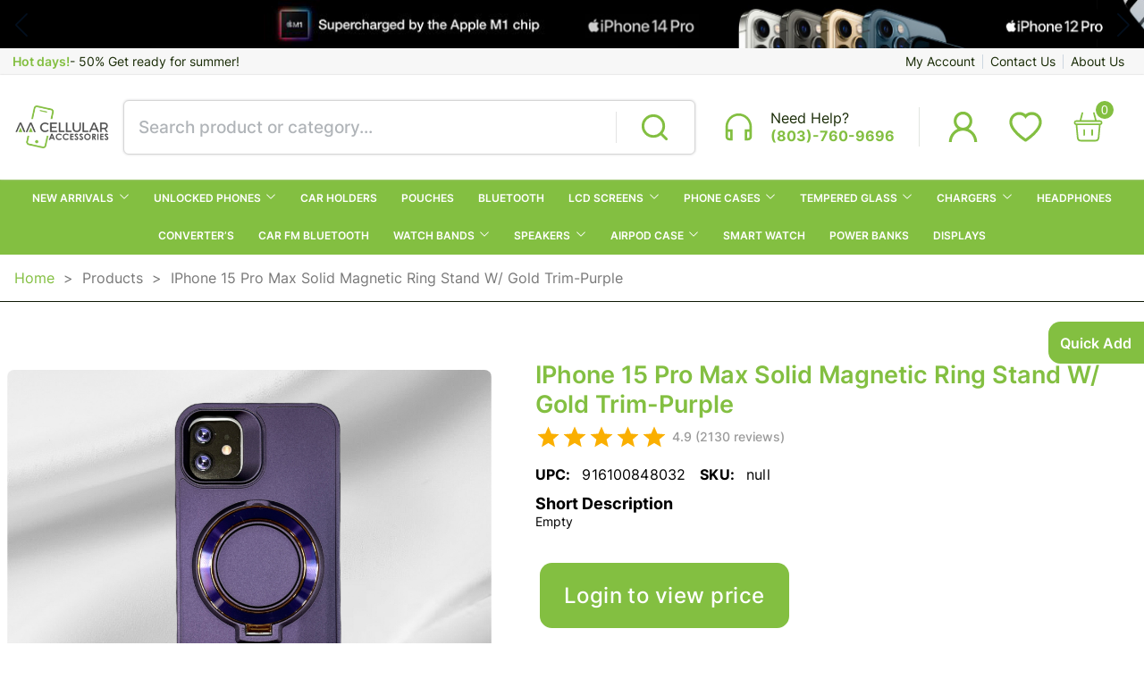

--- FILE ---
content_type: text/css; charset=utf-8
request_url: https://www.aacellsc.com/_next/static/css/13a58be185376f68.css
body_size: 8133
content:
@charset "UTF-8";.slick-loading .slick-list{background:#fff url(/_next/static/media/ajax-loader.0b80f665.gif) 50% no-repeat}@font-face{font-family:slick;font-weight:400;font-style:normal;src:url(/_next/static/media/slick.25572f22.eot);src:url(/_next/static/media/slick.25572f22.eot?#iefix) format("embedded-opentype"),url(/_next/static/media/slick.653a4cbb.woff) format("woff"),url(/_next/static/media/slick.6aa1ee46.ttf) format("truetype"),url(/_next/static/media/slick.f895cfdf.svg#slick) format("svg")}.slick-next,.slick-prev{font-size:0;line-height:0;position:absolute;top:50%;display:block;width:20px;height:20px;padding:0;transform:translateY(-50%);cursor:pointer;border:none}.slick-next,.slick-next:focus,.slick-next:hover,.slick-prev,.slick-prev:focus,.slick-prev:hover{color:transparent;outline:none;background:transparent}.slick-next:focus:before,.slick-next:hover:before,.slick-prev:focus:before,.slick-prev:hover:before{opacity:1}.slick-next.slick-disabled:before,.slick-prev.slick-disabled:before{opacity:.25}.slick-next:before,.slick-prev:before{font-family:slick;font-size:20px;line-height:1;opacity:.75;color:#fff;-webkit-font-smoothing:antialiased;-moz-osx-font-smoothing:grayscale}.slick-prev{left:-25px}[dir=rtl] .slick-prev{right:-25px;left:auto}.slick-prev:before{content:"←"}[dir=rtl] .slick-prev:before{content:"→"}.slick-next{right:-25px}[dir=rtl] .slick-next{right:auto;left:-25px}.slick-next:before{content:"→"}[dir=rtl] .slick-next:before{content:"←"}.slick-dotted.slick-slider{margin-bottom:30px}.slick-dots{position:absolute;bottom:-25px;display:block;width:100%;padding:0;margin:0;list-style:none;text-align:center}.slick-dots li{position:relative;display:inline-block;margin:0 5px;padding:0}.slick-dots li,.slick-dots li button{width:20px;height:20px;cursor:pointer}.slick-dots li button{font-size:0;line-height:0;display:block;padding:5px;color:transparent;border:0;outline:none;background:transparent}.slick-dots li button:focus,.slick-dots li button:hover{outline:none}.slick-dots li button:focus:before,.slick-dots li button:hover:before{opacity:1}.slick-dots li button:before{font-family:slick;font-size:6px;line-height:20px;position:absolute;top:0;left:0;width:20px;height:20px;content:"•";text-align:center;opacity:.25;color:#000;-webkit-font-smoothing:antialiased;-moz-osx-font-smoothing:grayscale}.slick-dots li.slick-active button:before{opacity:.75;color:#000}.slick-slider{box-sizing:border-box;-webkit-user-select:none;-moz-user-select:none;-ms-user-select:none;user-select:none;-webkit-touch-callout:none;-khtml-user-select:none;touch-action:pan-y;-webkit-tap-highlight-color:transparent}.slick-list,.slick-slider{position:relative;display:block}.slick-list{overflow:hidden;margin:0;padding:0}.slick-list:focus{outline:none}.slick-list.dragging{cursor:pointer;cursor:hand}.slick-slider .slick-list,.slick-slider .slick-track{transform:translateZ(0)}.slick-track{position:relative;top:0;left:0;display:block;margin-left:auto;margin-right:auto}.slick-track:after,.slick-track:before{display:table;content:""}.slick-track:after{clear:both}.slick-loading .slick-track{visibility:hidden}.slick-slide{display:none;float:left;height:100%;min-height:1px}[dir=rtl] .slick-slide{float:right}.slick-slide img{display:block}.slick-slide.slick-loading img{display:none}.slick-slide.dragging img{pointer-events:none}.slick-initialized .slick-slide{display:block}.slick-loading .slick-slide{visibility:hidden}.slick-vertical .slick-slide{display:block;height:auto;border:1px solid transparent}.slick-arrow.slick-hidden{display:none}.checkout .MuiOutlinedInput-notchedOutline,.checkout .css-1d3z3hw-MuiOutlinedInput-notchedOutline{border:none!important;outline:none!important}.checkout .Mui-checked{color:#030f1e!important}.checkout .MuiInputBase-colorPrimary,.checkout .MuiInputBase-formControl,.checkout .MuiInputBase-fullWidth,.checkout .MuiInputBase-root .checkout .MuiOutlinedInput-root,.checkout .css-md26zr-MuiInputBase-root-MuiOutlinedInput-root{background:#fff0ec;border-radius:10px}.checkout .css-jedpe8-MuiSelect-select-MuiInputBase-input-MuiOutlinedInput-input.MuiSelect-select{height:28px}.MuiStepConnector-lineVertical,.checkout .MuiStepConnector-line,.css-vgb7rt{min-height:60px!important}@media only screen and (max-width:640px){.MuiStepConnector-lineVertical,.checkout .MuiStepConnector-line,.css-vgb7rt{min-height:40px!important}}.checkout .css-vnkopk-MuiStepLabel-iconContainer{padding:0!important}@font-face{font-family:swiper-icons;src:url("data:application/font-woff;charset=utf-8;base64, [base64]//wADZ2x5ZgAAAywAAADMAAAD2MHtryVoZWFkAAABbAAAADAAAAA2E2+eoWhoZWEAAAGcAAAAHwAAACQC9gDzaG10eAAAAigAAAAZAAAArgJkABFsb2NhAAAC0AAAAFoAAABaFQAUGG1heHAAAAG8AAAAHwAAACAAcABAbmFtZQAAA/gAAAE5AAACXvFdBwlwb3N0AAAFNAAAAGIAAACE5s74hXjaY2BkYGAAYpf5Hu/j+W2+MnAzMYDAzaX6QjD6/4//Bxj5GA8AuRwMYGkAPywL13jaY2BkYGA88P8Agx4j+/8fQDYfA1AEBWgDAIB2BOoAeNpjYGRgYNBh4GdgYgABEMnIABJzYNADCQAACWgAsQB42mNgYfzCOIGBlYGB0YcxjYGBwR1Kf2WQZGhhYGBiYGVmgAFGBiQQkOaawtDAoMBQxXjg/wEGPcYDDA4wNUA2CCgwsAAAO4EL6gAAeNpj2M0gyAACqxgGNWBkZ2D4/wMA+xkDdgAAAHjaY2BgYGaAYBkGRgYQiAHyGMF8FgYHIM3DwMHABGQrMOgyWDLEM1T9/w8UBfEMgLzE////P/5//f/V/xv+r4eaAAeMbAxwIUYmIMHEgKYAYjUcsDAwsLKxc3BycfPw8jEQA/[base64]/uznmfPFBNODM2K7MTQ45YEAZqGP81AmGGcF3iPqOop0r1SPTaTbVkfUe4HXj97wYE+yNwWYxwWu4v1ugWHgo3S1XdZEVqWM7ET0cfnLGxWfkgR42o2PvWrDMBSFj/IHLaF0zKjRgdiVMwScNRAoWUoH78Y2icB/yIY09An6AH2Bdu/UB+yxopYshQiEvnvu0dURgDt8QeC8PDw7Fpji3fEA4z/PEJ6YOB5hKh4dj3EvXhxPqH/SKUY3rJ7srZ4FZnh1PMAtPhwP6fl2PMJMPDgeQ4rY8YT6Gzao0eAEA409DuggmTnFnOcSCiEiLMgxCiTI6Cq5DZUd3Qmp10vO0LaLTd2cjN4fOumlc7lUYbSQcZFkutRG7g6JKZKy0RmdLY680CDnEJ+UMkpFFe1RN7nxdVpXrC4aTtnaurOnYercZg2YVmLN/d/gczfEimrE/fs/bOuq29Zmn8tloORaXgZgGa78yO9/cnXm2BpaGvq25Dv9S4E9+5SIc9PqupJKhYFSSl47+Qcr1mYNAAAAeNptw0cKwkAAAMDZJA8Q7OUJvkLsPfZ6zFVERPy8qHh2YER+3i/BP83vIBLLySsoKimrqKqpa2hp6+jq6RsYGhmbmJqZSy0sraxtbO3sHRydnEMU4uR6yx7JJXveP7WrDycAAAAAAAH//wACeNpjYGRgYOABYhkgZgJCZgZNBkYGLQZtIJsFLMYAAAw3ALgAeNolizEKgDAQBCchRbC2sFER0YD6qVQiBCv/H9ezGI6Z5XBAw8CBK/m5iQQVauVbXLnOrMZv2oLdKFa8Pjuru2hJzGabmOSLzNMzvutpB3N42mNgZGBg4GKQYzBhYMxJLMlj4GBgAYow/P/PAJJhLM6sSoWKfWCAAwDAjgbRAAB42mNgYGBkAIIbCZo5IPrmUn0hGA0AO8EFTQAA");font-weight:400;font-style:normal}:root{--swiper-theme-color:#007aff}.swiper{margin-left:auto;margin-right:auto;position:relative;overflow:hidden;list-style:none;padding:0;z-index:1}.swiper-vertical>.swiper-wrapper{flex-direction:column}.swiper-wrapper{position:relative;width:100%;height:100%;z-index:1;display:flex;transition-property:transform;box-sizing:content-box}.swiper-android .swiper-slide,.swiper-wrapper{transform:translateZ(0)}.swiper-pointer-events{touch-action:pan-y}.swiper-pointer-events.swiper-vertical{touch-action:pan-x}.swiper-slide{flex-shrink:0;width:100%;height:100%;position:relative;transition-property:transform}.swiper-slide-invisible-blank{visibility:hidden}.swiper-autoheight,.swiper-autoheight .swiper-slide{height:auto}.swiper-autoheight .swiper-wrapper{align-items:flex-start;transition-property:transform,height}.swiper-backface-hidden .swiper-slide{transform:translateZ(0);backface-visibility:hidden}.swiper-3d,.swiper-3d.swiper-css-mode .swiper-wrapper{perspective:1200px}.swiper-3d .swiper-cube-shadow,.swiper-3d .swiper-slide,.swiper-3d .swiper-slide-shadow,.swiper-3d .swiper-slide-shadow-bottom,.swiper-3d .swiper-slide-shadow-left,.swiper-3d .swiper-slide-shadow-right,.swiper-3d .swiper-slide-shadow-top,.swiper-3d .swiper-wrapper{transform-style:preserve-3d}.swiper-3d .swiper-slide-shadow,.swiper-3d .swiper-slide-shadow-bottom,.swiper-3d .swiper-slide-shadow-left,.swiper-3d .swiper-slide-shadow-right,.swiper-3d .swiper-slide-shadow-top{position:absolute;left:0;top:0;width:100%;height:100%;pointer-events:none;z-index:10}.swiper-3d .swiper-slide-shadow{background:rgba(0,0,0,.15)}.swiper-3d .swiper-slide-shadow-left{background-image:linear-gradient(270deg,rgba(0,0,0,.5),transparent)}.swiper-3d .swiper-slide-shadow-right{background-image:linear-gradient(90deg,rgba(0,0,0,.5),transparent)}.swiper-3d .swiper-slide-shadow-top{background-image:linear-gradient(0deg,rgba(0,0,0,.5),transparent)}.swiper-3d .swiper-slide-shadow-bottom{background-image:linear-gradient(180deg,rgba(0,0,0,.5),transparent)}.swiper-css-mode>.swiper-wrapper{overflow:auto;scrollbar-width:none;-ms-overflow-style:none}.swiper-css-mode>.swiper-wrapper::-webkit-scrollbar{display:none}.swiper-css-mode>.swiper-wrapper>.swiper-slide{scroll-snap-align:start start}.swiper-horizontal.swiper-css-mode>.swiper-wrapper{-ms-scroll-snap-type:x mandatory;scroll-snap-type:x mandatory}.swiper-vertical.swiper-css-mode>.swiper-wrapper{-ms-scroll-snap-type:y mandatory;scroll-snap-type:y mandatory}.swiper-centered>.swiper-wrapper:before{content:"";flex-shrink:0;order:9999}.swiper-centered.swiper-horizontal>.swiper-wrapper>.swiper-slide:first-child{margin-inline-start:var(--swiper-centered-offset-before)}.swiper-centered.swiper-horizontal>.swiper-wrapper:before{height:100%;min-height:1px;width:var(--swiper-centered-offset-after)}.swiper-centered.swiper-vertical>.swiper-wrapper>.swiper-slide:first-child{margin-block-start:var(--swiper-centered-offset-before)}.swiper-centered.swiper-vertical>.swiper-wrapper:before{width:100%;min-width:1px;height:var(--swiper-centered-offset-after)}.swiper-centered>.swiper-wrapper>.swiper-slide{scroll-snap-align:center center;scroll-snap-stop:always}:root{--swiper-navigation-size:44px}.swiper-button-next,.swiper-button-prev{position:absolute;top:50%;width:calc(var(--swiper-navigation-size)/ 44 * 27);height:var(--swiper-navigation-size);margin-top:calc(0px - (var(--swiper-navigation-size)/ 2));z-index:10;cursor:pointer;display:flex;align-items:center;justify-content:center;color:var(--swiper-navigation-color,var(--swiper-theme-color))}.swiper-button-next.swiper-button-disabled,.swiper-button-prev.swiper-button-disabled{opacity:.35;cursor:auto;pointer-events:none}.swiper-button-next.swiper-button-hidden,.swiper-button-prev.swiper-button-hidden{opacity:0;cursor:auto;pointer-events:none}.swiper-navigation-disabled .swiper-button-next,.swiper-navigation-disabled .swiper-button-prev{display:none!important}.swiper-button-next:after,.swiper-button-prev:after{font-family:swiper-icons;font-size:var(--swiper-navigation-size);text-transform:none!important;letter-spacing:0;font-variant:normal;line-height:1}.swiper-button-prev,.swiper-rtl .swiper-button-next{left:10px;right:auto}.swiper-button-prev:after,.swiper-rtl .swiper-button-next:after{content:"prev"}.swiper-button-next,.swiper-rtl .swiper-button-prev{right:10px;left:auto}.swiper-button-next:after,.swiper-rtl .swiper-button-prev:after{content:"next"}.swiper-button-lock{display:none}.swiper-pagination{position:absolute;text-align:center;transition:opacity .3s;transform:translateZ(0);z-index:10}.swiper-pagination.swiper-pagination-hidden{opacity:0}.swiper-pagination-disabled>.swiper-pagination,.swiper-pagination.swiper-pagination-disabled{display:none!important}.swiper-horizontal>.swiper-pagination-bullets,.swiper-pagination-bullets.swiper-pagination-horizontal,.swiper-pagination-custom,.swiper-pagination-fraction{bottom:10px;left:0;width:100%}.swiper-pagination-bullets-dynamic{overflow:hidden;font-size:0}.swiper-pagination-bullets-dynamic .swiper-pagination-bullet{transform:scale(.33);position:relative}.swiper-pagination-bullets-dynamic .swiper-pagination-bullet-active,.swiper-pagination-bullets-dynamic .swiper-pagination-bullet-active-main{transform:scale(1)}.swiper-pagination-bullets-dynamic .swiper-pagination-bullet-active-prev{transform:scale(.66)}.swiper-pagination-bullets-dynamic .swiper-pagination-bullet-active-prev-prev{transform:scale(.33)}.swiper-pagination-bullets-dynamic .swiper-pagination-bullet-active-next{transform:scale(.66)}.swiper-pagination-bullets-dynamic .swiper-pagination-bullet-active-next-next{transform:scale(.33)}.swiper-pagination-bullet{width:var(--swiper-pagination-bullet-width,var(--swiper-pagination-bullet-size,8px));height:var(--swiper-pagination-bullet-height,var(--swiper-pagination-bullet-size,8px));display:inline-block;border-radius:50%;background:var(--swiper-pagination-bullet-inactive-color,#000);opacity:var(--swiper-pagination-bullet-inactive-opacity,.2)}button.swiper-pagination-bullet{border:none;margin:0;padding:0;box-shadow:none;-webkit-appearance:none;-moz-appearance:none;appearance:none}.swiper-pagination-clickable .swiper-pagination-bullet{cursor:pointer}.swiper-pagination-bullet:only-child{display:none!important}.swiper-pagination-bullet-active{opacity:var(--swiper-pagination-bullet-opacity,1);background:var(--swiper-pagination-color,var(--swiper-theme-color))}.swiper-pagination-vertical.swiper-pagination-bullets,.swiper-vertical>.swiper-pagination-bullets{right:10px;top:50%;transform:translate3d(0,-50%,0)}.swiper-pagination-vertical.swiper-pagination-bullets .swiper-pagination-bullet,.swiper-vertical>.swiper-pagination-bullets .swiper-pagination-bullet{margin:var(--swiper-pagination-bullet-vertical-gap,6px) 0;display:block}.swiper-pagination-vertical.swiper-pagination-bullets.swiper-pagination-bullets-dynamic,.swiper-vertical>.swiper-pagination-bullets.swiper-pagination-bullets-dynamic{top:50%;transform:translateY(-50%);width:8px}.swiper-pagination-vertical.swiper-pagination-bullets.swiper-pagination-bullets-dynamic .swiper-pagination-bullet,.swiper-vertical>.swiper-pagination-bullets.swiper-pagination-bullets-dynamic .swiper-pagination-bullet{display:inline-block;transition:transform .2s,top .2s}.swiper-horizontal>.swiper-pagination-bullets .swiper-pagination-bullet,.swiper-pagination-horizontal.swiper-pagination-bullets .swiper-pagination-bullet{margin:0 var(--swiper-pagination-bullet-horizontal-gap,4px)}.swiper-horizontal>.swiper-pagination-bullets.swiper-pagination-bullets-dynamic,.swiper-pagination-horizontal.swiper-pagination-bullets.swiper-pagination-bullets-dynamic{left:50%;transform:translateX(-50%);white-space:nowrap}.swiper-horizontal>.swiper-pagination-bullets.swiper-pagination-bullets-dynamic .swiper-pagination-bullet,.swiper-pagination-horizontal.swiper-pagination-bullets.swiper-pagination-bullets-dynamic .swiper-pagination-bullet{transition:transform .2s,left .2s}.swiper-horizontal.swiper-rtl>.swiper-pagination-bullets-dynamic .swiper-pagination-bullet{transition:transform .2s,right .2s}.swiper-pagination-progressbar{background:rgba(0,0,0,.25);position:absolute}.swiper-pagination-progressbar .swiper-pagination-progressbar-fill{background:var(--swiper-pagination-color,var(--swiper-theme-color));position:absolute;left:0;top:0;width:100%;height:100%;transform:scale(0);transform-origin:left top}.swiper-rtl .swiper-pagination-progressbar .swiper-pagination-progressbar-fill{transform-origin:right top}.swiper-horizontal>.swiper-pagination-progressbar,.swiper-pagination-progressbar.swiper-pagination-horizontal,.swiper-pagination-progressbar.swiper-pagination-vertical.swiper-pagination-progressbar-opposite,.swiper-vertical>.swiper-pagination-progressbar.swiper-pagination-progressbar-opposite{width:100%;height:4px;left:0;top:0}.swiper-horizontal>.swiper-pagination-progressbar.swiper-pagination-progressbar-opposite,.swiper-pagination-progressbar.swiper-pagination-horizontal.swiper-pagination-progressbar-opposite,.swiper-pagination-progressbar.swiper-pagination-vertical,.swiper-vertical>.swiper-pagination-progressbar{width:4px;height:100%;left:0;top:0}.swiper-pagination-lock{display:none}.swiper-scrollbar{border-radius:10px;position:relative;-ms-touch-action:none;background:rgba(0,0,0,.1)}.swiper-scrollbar-disabled>.swiper-scrollbar,.swiper-scrollbar.swiper-scrollbar-disabled{display:none!important}.swiper-horizontal>.swiper-scrollbar,.swiper-scrollbar.swiper-scrollbar-horizontal{position:absolute;left:1%;bottom:3px;z-index:50;height:5px;width:98%}.swiper-scrollbar.swiper-scrollbar-vertical,.swiper-vertical>.swiper-scrollbar{position:absolute;right:3px;top:1%;z-index:50;width:5px;height:98%}.swiper-scrollbar-drag{height:100%;width:100%;position:relative;background:rgba(0,0,0,.5);border-radius:10px;left:0;top:0}.swiper-scrollbar-cursor-drag{cursor:move}.swiper-scrollbar-lock{display:none}.style_container__B0oGh,.style_scrolledContainer__5qLMB{width:100%;display:flex;flex-direction:row;justify-content:center;align-items:center;background:linear-gradient(#83bf41,#83bf41);color:#fff}.style_iconsContainer__H3_fS{display:flex;flex-direction:row;align-items:center;font-size:1.8rem;color:#83bf41}.style_iconsContainer__H3_fS span{transition:.4s;cursor:pointer}.style_iconsContainer__H3_fS span:hover{opacity:.7}.style_iconsContainer__H3_fS .style_icon__EdNkq{transition:.4s;cursor:pointer;margin-right:.5em}.style_iconsContainer__H3_fS .style_icon__EdNkq:hover{transform:scale(1.1)}.style_scrolledContainer__5qLMB{top:0;z-index:12;animation-name:style_showHeader__OrYha;overflow:hidden;animation-duration:.5s;animation-timing-function:ease-out;box-shadow:1px 1px 3px #d1d1d1;position:fixed;animation-fill-mode:forwards}.style_scrolledContainer__5qLMB .style_menuBody__1yCJQ{transform:translateX(-42.2%)}.style_scrolledContainer__5qLMB .style_horzMenu__44mmK{max-width:96vw}@keyframes style_showHeader__OrYha{0%{min-height:0;overflow:hidden}50%{min-height:30px}to{min-height:-moz-max-content;min-height:max-content;overflow:visible}}.style_mainContainer__8W_c1{width:100%;height:100%;max-width:1600px;overflow:auto;padding:0 1rem;align-items:center;flex-wrap:wrap;height:-moz-fit-content;height:fit-content;min-width:40%;position:relative;margin:0 auto}.style_mainContainer__8W_c1,.style_navLink__gikel{display:flex;flex-direction:row;justify-content:center}.style_navLink__gikel{align-items:end;padding:1rem;min-width:-moz-max-content;min-width:max-content;height:100%;cursor:pointer;font-size:1.25rem}.style_navLink__gikel:hover{background-color:#1a2c07}.style_navLink__gikel a{font-weight:600;display:flex;align-items:center;font-size:1.1rem;text-transform:uppercase}.style_navBoxContainer__3C3WY{margin:0 40px;box-shadow:0 0 4px 1px rgba(3,15,30,.376);background:#fff;color:#030f1e;z-index:10000;position:relative}@media only screen and (max-width:2400px){.style_navBoxContainer__3C3WY{margin:0 36px}}@media only screen and (max-width:2100px){.style_navBoxContainer__3C3WY{margin:0 28px;margin:0 20px}}@media only screen and (max-width:1440px){.style_navLink__gikel,.style_navLink__gikel a{font-size:12px!important}}.style_notch__bAn6M{width:5px;position:absolute;top:40px;left:0;width:0;height:0;border-top:0;border-left:5px solid transparent;border-right:5px solid transparent;border-bottom:10px solid #83bf41;z-index:4}.style_menuBody__1yCJQ{position:absolute;background:#fff;color:#030f1e;z-index:4;min-width:-moz-max-content;min-width:max-content;top:38px;left:50%!important;transform:translateX(-44.6%);border-radius:5px;box-shadow:1px 1px 3px #f0f0f0;text-transform:uppercase;letter-spacing:1px;font-size:1rem;overflow-x:auto}.style_horzMenu__44mmK{display:flex;flex-direction:row;width:-moz-max-content;width:max-content;padding:.5rem;max-height:75vh;max-width:96vw;max-height:650px;min-width:130px;text-align:left;margin:0 auto}.style_col__lNdle{width:-moz-max-content;width:max-content;height:-moz-max-content;height:max-content;padding:0 .5rem;min-width:-moz-fit-content;min-width:fit-content}.style_col__lNdle .style_headerLink__AxZjW{font-weight:600;font-size:1.2rem;transition:.7s;text-decoration:none;color:#83bf41;padding:0 1rem}.style_subCat__1SIgg{display:flex;flex-direction:column;justify-content:flex-start;margin-top:.5rem;align-items:center;height:100%;max-height:510px;overflow:auto}.style_subCat__1SIgg a{padding:.5rem 1rem;width:100%;text-align:left;font-size:1rem;cursor:pointer;transition:.2s;text-decoration:none;font-weight:500;transition:all .5s}.style_subCat__1SIgg a:hover{color:#83bf41;padding:.5rem 1rem}.style_verticalMenuContainer__Taz0U{max-height:470px;overflow-y:auto;min-width:130px;max-width:100vw}.style_verticalMenu__xJX2b{display:flex;flex-direction:column;justify-content:center;align-items:center;letter-spacing:0}.style_verticalMenu__xJX2b a{padding:.5rem 1rem;width:100%;font-weight:400;text-align:left;font-size:14px;cursor:pointer;transition:.5s;color:#323232}.style_verticalMenu__xJX2b a:hover{color:#83bf41}.style_hover__71P0_{width:100%;text-align:left;font-size:1.2rem;cursor:pointer;transition:.5s}.style_container__B0oGh ::-webkit-scrollbar,.style_horzMenu__44mmK ::-webkit-scrollbar,.style_navBoxContainer__3C3WY ::-webkit-scrollbar,.style_scrolledContainer__5qLMB ::-webkit-scrollbar,.style_verticalMenuContainer__Taz0U ::-webkit-scrollbar{width:4px;height:10px}.style_container__B0oGh ::-webkit-scrollbar-track,.style_horzMenu__44mmK ::-webkit-scrollbar-track,.style_navBoxContainer__3C3WY ::-webkit-scrollbar-track,.style_scrolledContainer__5qLMB ::-webkit-scrollbar-track,.style_verticalMenuContainer__Taz0U ::-webkit-scrollbar-track{background:#f1f1f1;border-radius:10px}.style_container__B0oGh ::-webkit-scrollbar-thumb,.style_horzMenu__44mmK ::-webkit-scrollbar-thumb,.style_navBoxContainer__3C3WY ::-webkit-scrollbar-thumb,.style_scrolledContainer__5qLMB ::-webkit-scrollbar-thumb,.style_verticalMenuContainer__Taz0U ::-webkit-scrollbar-thumb{background:#888;border-radius:10px}.style_container__B0oGh ::-webkit-scrollbar-thumb:hover,.style_horzMenu__44mmK ::-webkit-scrollbar-thumb:hover,.style_navBoxContainer__3C3WY ::-webkit-scrollbar-thumb:hover,.style_scrolledContainer__5qLMB ::-webkit-scrollbar-thumb:hover,.style_verticalMenuContainer__Taz0U ::-webkit-scrollbar-thumb:hover{background:#555}.style_slidesContainer__Dm_EH{width:100%}.style_slide__K9LuU{width:100%;max-height:100%;display:flex;justify-content:center;align-items:center;position:relative;cursor:pointer}.style_slide__K9LuU img{width:100%;height:100%}.style_progressBar__I5QVX{width:100%;height:5px;background:transparent;position:absolute;bottom:0;left:0;z-index:1}.style_progressBar__I5QVX .style_fill__ToRXw{height:100%;width:0;background-color:#030f1e;border-radius:5px}.popups_container__XaZ3v{width:100vw;height:100vh;position:fixed;z-index:33;display:grid;place-items:center;top:0;right:0;bottom:0;background:rgba(0,0,0,.5);background-size:cover;background-position:50%}.popups_modal__pozqq{width:min(90%,550px);background:#fff;display:flex;flex-direction:column;align-items:center;justify-content:center;min-height:350px;border-radius:0;padding:3rem 2rem;box-sizing:border-box;color:#030f1e}.popups_modal__pozqq img{transition:all .5s}.popups_modal__pozqq img:hover{transform:scale(1.05)}.popups_modal__pozqq h1{font-size:24px;margin:15px 0!important;font-weight:600;letter-spacing:1px;text-transform:capitalize;border-bottom:1px solid #ccc;width:min(95%,500px);line-height:1.33;padding-bottom:10px}.popups_modal__pozqq h1,.popups_modal__pozqq p{font-family:Open Sans,sans-serif;text-align:center;color:#000}.popups_modal__pozqq p{font-size:14px;margin-bottom:5px;line-height:20px;width:min(95%,465px)}.popups_modal__pozqq .popups_btnContainer__F9ZqG{margin:.4rem auto;display:flex;flex-direction:column}.popups_modal__pozqq .popups_enterbtn__r9Dfo{cursor:pointer;border:1px solid #83bf41;background-color:#83bf41;border-radius:4px;font-size:13px;min-width:200px;margin:.5rem;color:#fff;font-weight:800;text-transform:uppercase;letter-spacing:.2rem;padding:6px 10px;transition:.3s}.popups_modal__pozqq .popups_enterbtn__r9Dfo:hover{transform:scale(1.1) translateZ(0)}.popups_modal__pozqq .popups_Inbtn___lSfD{cursor:pointer;border:1px solid #83bf41;background-color:#83bf41;border-radius:4px;font-size:13px;min-width:200px;margin:.5rem;color:#fff;font-weight:800;text-transform:uppercase;letter-spacing:.2rem;padding:6px 10px;transition:.3s}.popups_modal__pozqq .popups_Inbtn___lSfD:hover{transform:scale(1.1) translateZ(0)}@media only screen and (min-width:768px){.popups_modal__pozqq{min-height:354px}.popups_modal__pozqq .popups_btnContainer__F9ZqG{display:flex;flex-direction:row}.popups_modal__pozqq h1{margin:2.4rem 0 1em}}.drop_levelContainer__4nxg8{position:absolute;color:#030f1e;border-top:4px solid #fff;z-index:1000;top:40px;transform:translateX(-20%);background:#fff;box-shadow:6px 7px 7px 9px rgba(0,0,0,.17);border-radius:18px;flex-direction:column;height:0;opacity:0;animation:drop_dropDown__ayhGq .3s linear forwards;padding:.75em;max-width:350px}.drop_levelContainer__4nxg8,.drop_levelContainer__4nxg8 a{min-width:-moz-max-content;min-width:max-content;display:flex}.drop_levelContainer__4nxg8 a{transition:.2s;margin:0;width:100%;text-transform:capitalize;padding:.8em 4em .8em 1em;font-size:1.19rem!important;justify-content:flex-start}.drop_levelContainer__4nxg8 a:hover{background:hsla(0,0%,76%,.22);border-radius:12px;color:#83bf41}.drop_levelContainer__4nxg8 a:last-child{border:none}.drop_levelContainer__4nxg8 .drop_icon__a6Llz{font-size:1.1rem;margin-right:.8rem}@keyframes drop_dropDown__ayhGq{0%{height:0}80%{opacity:.9}to{height:auto;opacity:1}}.drop_notch___GqIt{position:absolute;top:-15px;left:26.5%;width:0;height:0;border-top:0;border-left:5px solid transparent;border-right:5px solid transparent;border-bottom:10px solid #d9d9d9}@media only screen and (min-width:1398px){.drop_container__waY3g{width:90%}}@media only screen and (min-width:1598px){.drop_phone__5gtFE{width:210px;min-width:160px;padding-right:1rem}}body,html{padding:0;margin:0;width:100%;font-family:Inter,sans-serif!important;overflow-x:hidden}body ::-moz-selection,html ::-moz-selection{color:#fff;background:#83bf41}body ::selection,html ::selection{color:#fff;background:#83bf41}a{color:inherit;text-decoration:none}*{box-sizing:border-box;padding:0;margin:0;font-family:Inter}@font-face{font-family:JUNAR OUTLINE;src:url(/_next/static/media/JunarOutLine.f92fd8af.ttf) format("truetype")}@font-face{font-family:Inter;src:url(/_next/static/media/Inter-ExtraLight.4a67ef74.ttf) format("truetype");font-weight:200}@font-face{font-family:Inter;src:url(/_next/static/media/Inter-Light.8be0a11c.ttf) format("truetype");font-weight:300}@font-face{font-family:Inter;src:url(/_next/static/media/Inter-Regular.8c0fe73b.ttf) format("truetype");font-weight:400}@font-face{font-family:Inter;src:url(/_next/static/media/Inter-Medium.04937818.ttf) format("truetype");font-weight:500}@font-face{font-family:Inter;src:url(/_next/static/media/Inter-SemiBold.48eaf57b.ttf) format("truetype");font-weight:600}@font-face{font-family:Inter;src:url(/_next/static/media/Inter-Bold.1e3e4a31.ttf) format("truetype");font-weight:700}@font-face{font-family:Inter;src:url(/_next/static/media/Inter-ExtraBold.30e41037.ttf) format("truetype");font-weight:900}html{font-size:84.5%}@media only screen and (max-width:768px){html{font-size:72.5%}}@media only screen and (max-width:298px){html{font-size:42.5%}}input::-webkit-inner-spin-button,input::-webkit-outer-spin-button{-webkit-appearance:none;margin:0}input[type=number]{-moz-appearance:textfield}#page-transition{width:100%;color:#030f1e;position:fixed;z-index:99;top:0}#page-transition div{height:20px;color:#fff;font-size:12px;width:100%;display:flex;justify-content:flex-end;padding-right:.5rem}.products-home-container .swiper-slide-active .product-card{height:473px;opacity:1!important;z-index:2;margin:0}#id-overlay-814{left:auto!important}.homeCarousel{display:flex;flex-direction:column;position:relative}.homeCarousel .swiper-pagination{display:block}.homeCarousel .swiper-pagination .swiper-pagination-bullet{box-shadow:1px 1px 2px rgba(0,0,0,.9);background:#fff!important}.homeCarousel .swiper-button-next,.homeCarousel .swiper-button-prev{color:#030f1e!important}.homeCarousel .swiper-button-next:after,.homeCarousel .swiper-button-prev:after{font-size:2rem!important}.MuiSlider-rail,.css-14pt78w-MuiSlider-rail{background-color:#333!important}@media only screen and (min-width:1600px){.MuiContainer-root{max-width:1600px!important}}@media only screen and (max-width:768px){.noBelowMd{display:none!important}}@media only screen and (min-width:768px){.noAboveMd{display:none!important}}@media only screen and (max-width:1200px){.noBelowLg{display:none!important}}@media only screen and (min-width:1200px){.noAboveLg{display:none!important}}.header .MuiBadge-badge .MuiBadge-standard .MuiBadge-anchorOriginTopRight .MuiBadge-anchorOriginTopRightRectangular .MuiBadge-overlapRectangular .MuiBadge-colorSecondary .BaseBadge-badge .css-jcn4dz-MuiBadge-badge{background-color:#030f1e!important}.carousel .thumb.selected{display:flex;align-items:center;margin-left:auto;margin-right:auto}.thumb{border:1px solid #f4f4f4!important;border-radius:15px}.wrap{position:absolute;bottom:50%;left:-2rem;transform:rotate(-25deg)}.ecig{position:relative;top:0;left:0;width:300px;height:28px;background:linear-gradient(0deg,#777,#d7d7d7)}.ecig:after{content:"";top:0;right:-16px;height:28px;width:28px;z-index:1;background-color:#452213}.ecig .tip,.ecig:after{position:absolute;transform:scaleX(.2);border-radius:50%}.ecig .tip{top:12px;right:-1px;height:1px;width:1px;z-index:2;background-color:#e12222;animation:pulse 5s ease infinite;box-shadow:0 0 12px 10px rgba(225,34,34,.6)}.smokes{position:absolute;right:-1.25rem;top:-1.25rem;transform:rotate(25deg);z-index:0}.MuiPopperUnstyled-root{z-index:100!important}.smoke{display:block;position:absolute;background-color:hsla(0,0%,100%,.15);height:2px;width:2px;border:0 solid hsla(0,0%,100%,.15);border-radius:50%;opacity:0;transform:scale(.2)}.smoke:nth-child(0){animation:smoke-left 10s 0s infinite}.smoke:first-child,.smoke:nth-child(0){height:2px;width:2px;box-shadow:0 0 90px 87px #999}.smoke:first-child{animation:smoke-right 10s 1s infinite}.smoke:nth-child(2){animation:smoke-left 10s 2s infinite}.smoke:nth-child(2),.smoke:nth-child(3){height:2px;width:2px;box-shadow:0 0 90px 87px #999}.smoke:nth-child(3){animation:smoke-right 10s 3s infinite}.smoke:nth-child(4){animation:smoke-left 10s 4s infinite}.smoke:nth-child(4),.smoke:nth-child(5){height:2px;width:2px;box-shadow:0 0 90px 87px #999}.smoke:nth-child(5){animation:smoke-right 10s 5s infinite}.smoke:nth-child(6){animation:smoke-left 10s 6s infinite}.smoke:nth-child(6),.smoke:nth-child(7){height:2px;width:2px;box-shadow:0 0 90px 87px #999}.smoke:nth-child(7){animation:smoke-right 10s 7s infinite}.smoke:nth-child(8){animation:smoke-left 10s 8s infinite}.smoke:nth-child(8),.smoke:nth-child(9){height:2px;width:2px;box-shadow:0 0 90px 87px #999}.smoke:nth-child(9){animation:smoke-right 10s 9s infinite}.smoke:nth-child(10){height:2px;width:2px;box-shadow:0 0 90px 87px #999;animation:smoke-left 10s 10s infinite}@keyframes pulse{0%{opacity:0}33%{opacity:.73}66%{opacity:.4}80%{opacity:1}to{opacity:0}}

--- FILE ---
content_type: text/css; charset=utf-8
request_url: https://www.aacellsc.com/_next/static/css/65c40f9a9fa65248.css
body_size: 663
content:
.mobile_drawerContainer__SNJUp{color:#000;max-height:95vh;overflow-y:auto;cursor:pointer}.mobile_drawerContainer__SNJUp .mobile_secLink__eyFsG:focus,.mobile_drawerContainer__SNJUp .mobile_secLink__eyFsG:hover{color:#83bf41}.mobile_closeBar__pNW1k{width:100%;min-width:20rem;background-color:#83bf41;height:5.3rem;font-size:1.7rem;display:flex;flex-direction:row;align-items:center;justify-content:flex-end;color:#fff;text-transform:uppercase;position:sticky;top:0;z-index:9999}.mobile_closeBar__pNW1k p{display:flex;align-items:center;font-weight:400;transition:.4s;cursor:pointer}.mobile_closeBar__pNW1k p:hover{letter-spacing:2px}.mobile_closeBar__pNW1k .mobile_icon__eSxyS{margin:0 .4em;font-size:1.9rem}.mobile_mainLink__DEG9i{width:-moz-fit-content;width:fit-content;display:flex;flex-direction:row;padding:.6rem;font-size:1rem;border-bottom:1px solid rgba(3,15,30,.063);color:#030f1e;letter-spacing:0;min-width:-moz-max-content;min-width:max-content;justify-content:space-between;align-items:center;cursor:pointer;font-weight:600;width:100%;min-width:100%;text-transform:capitalize}.mobile_icondown__TssYL{font-size:16px;margin-left:2em}.mobile_secLink__eyFsG{width:100%;display:flex;flex-direction:row;padding:.6rem;border-bottom:1px solid rgba(3,15,30,.063);font-size:1.2rem;letter-spacing:0;color:#777;justify-content:space-between;align-items:center;cursor:pointer;font-weight:400}.search_searchDrContainer__CebxV{position:absolute;width:100%;z-index:4;display:flex;flex-direction:column;align-items:flex-start;justify-content:center;top:4.26rem;padding:.5rem;background:#fff;height:-moz-fit-content;height:fit-content;max-height:-moz-fit-content;max-height:fit-content;box-shadow:2px 2px 10px 1px #3b3838}.search_searchProductContainer__3sG3d{max-height:420px;overflow:auto}.search_searchProduct__i0Vfd{width:100%;display:flex;flex-direction:column;justify-content:flex-start;align-items:center;color:rgba(0,0,0,.565)}.search_searchTitle__cSfVd{color:rgba(0,0,0,.565);padding:0 .5rem}.search_cardContainer__Sn0hc{cursor:pointer;color:rgba(0,0,0,.565);width:100%}.search_cardContainer__Sn0hc:hover{color:#83bf41}.search_card__aNsCy{width:100%;height:-moz-fit-content;height:fit-content;display:flex;flex-direction:row;justify-content:flex-start;align-items:center;padding:0 .5rem;margin:.5rem 0;cursor:pointer}.search_card__aNsCy img{height:50px;width:50px}.search_card__aNsCy h2{font-size:.9rem;padding:0 1em;display:flex;flex-direction:column}.search_card__aNsCy h2 span{font-size:1rem;font-weight:500}.search_viewAll__3C1gJ{width:100%;text-align:center;color:rgba(0,0,0,.565);font-weight:700;border:none;border-top:1px solid #3b3838;font-size:13px;margin-bottom:0;text-transform:uppercase;height:40px;display:grid;place-items:center;cursor:pointer;transition:.1s}.search_viewAll__3C1gJ:hover{font-weight:700}.search_noResultFound__g9TV6{color:rgba(0,0,0,.565);padding:.5rem;text-align:center;display:flex;flex-direction:row;justify-content:flex-start;align-items:center;width:100%;font-size:14px;border-top:none}.search_noResultFound__g9TV6 span{color:rgba(0,0,0,.565)}@media only screen and (max-width:768px){.search_container__V0b2G{width:75%;margin-left:min(-25px,-4%)}}

--- FILE ---
content_type: text/css; charset=utf-8
request_url: https://www.aacellsc.com/_next/static/css/3ffc6e494422e3ca.css
body_size: 259
content:
.password_container__I6rxD{width:100%;display:flex;justify-content:center;align-items:center;background:#f6f6f6;height:80vh;font-size:16px}.password_card__l03AL{width:min(100%,409px);display:flex;justify-content:space-around;align-items:flex-start;border:1px solid #cac8c8;flex-direction:column;background:#fff;min-height:350px;padding:1em}.password_card__l03AL h6{font-size:1.1em;font-weight:600;text-transform:uppercase;color:#83bf41;color:#030f1e}.password_card__l03AL button{width:85%;border:none;cursor:pointer;height:3em;border-radius:20px;display:flex;flex-direction:row;align-items:center;justify-content:center;font-size:16px;text-transform:uppercase;font-weight:600;letter-spacing:1px;font-size:1em;transition:.8s;max-width:360px}@media only screen and (max-width:640px){.password_card__l03AL button{height:35px;max-width:100px}}.password_card__l03AL button span{text-decoration:none}.password_inputBx__DlaTw{display:flex;flex-direction:row;align-items:center;border:1px solid #cac8c8;min-width:min(80vw,360px);overflow:hidden;margin:.6em 0}.password_inputBx__DlaTw .password_icon__hrodS{border-right:1px solid #cac8c8;height:100%;padding:1em;display:grid;place-items:center;width:15%;box-sizing:border-box;color:gray}.password_inputBx__DlaTw input{width:85%;height:100%;padding:0 1em;border:none;outline:none;font-size:1.1em}.password_card__l03AL .password_loginBtn__yDzYz{width:92%;width:130px;border-radius:5px;background-color:#83bf41;color:#fff;letter-spacing:2px}.password_card__l03AL .password_loginBtn__yDzYz:hover{opacity:.6}

--- FILE ---
content_type: text/css; charset=utf-8
request_url: https://www.aacellsc.com/_next/static/css/6bddda92365db7e1.css
body_size: 573
content:
.login_container__3fPnu{width:100%;display:flex;justify-content:center;align-items:center;background:#fff;font-size:16px!important}@media only screen and (max-width:640px){.login_container__3fPnu{font-size:14px!important}}.login_card__uFnFd{width:min(100%,489px);height:61vh;display:flex;justify-content:flex-start;align-items:center;border:1px solid #cac8c8;flex-direction:column;background:#fff;min-height:500px}.login_card__uFnFd h4{font-size:1.5em;margin-bottom:1em;margin-top:-2em;text-transform:uppercase;font-weight:500}.login_card__uFnFd button{text-transform:capitalize;letter-spacing:1px;font-size:1em;font-weight:500}.login_progress__QAtJV{color:#fff;height:100%;width:60px}.login_buttonsContainer__l_2Vs{width:100%;max-width:360px;display:flex;flex-direction:row;justify-content:space-between;align-items:center;margin-top:1em}@media only screen and (max-width:640px){.login_buttonsContainer__l_2Vs{padding:0 1em}}.login_login__Qeq__{height:70%;width:100%;display:flex;flex-direction:column;justify-content:center;padding:1em;align-items:center}.login_inputBx__pnRR_{display:flex;flex-direction:row;align-items:center;border:1px solid #cac8c8;min-width:min(80vw,360px);overflow:hidden;margin:.6em 0}.login_inputBx__pnRR_ .login_icon__Y0RJ1{border-right:1px solid #cac8c8;height:100%;padding:1em;display:grid;place-items:center;width:15%;box-sizing:border-box;color:gray}.login_inputBx__pnRR_ input{width:85%;height:100%;outline:none;padding:0 1em;font-size:1.1em;border:none}.login_inputBx__pnRR_ input:focus,.login_inputBx__pnRR_ input:hover{outline:none!important}.login_card__uFnFd .login_loginBtn__qcqoA{width:100px;height:46px;box-sizing:border-box;background-color:#83bf41}.login_card__uFnFd .login_loginBtn__qcqoA span{padding:.5em}@media only screen and (max-width:640px){.login_card__uFnFd .login_loginBtn__qcqoA{height:35px}}.login_card__uFnFd .login_forgotPass__FySuN{color:#555;font-weight:400}.login_signUp__1Er_O{width:227px;max-width:360px;height:48px}.login_register__xi7NG{height:30%;width:100%;display:flex;flex-direction:column;justify-content:space-around;padding:1em;align-items:center;border-top:1px solid #cac8c8;margin-top:auto}.login_register__xi7NG button{border-color:#83bf41;opacity:.9;color:#83bf41}.login_register__xi7NG button:hover{color:#fff;border:none;background:#83bf41}@media only screen and (max-width:640px){.login_register__xi7NG button{height:40px;max-width:200px}}.login_lineText__RwaAf{font-size:1em;color:#777;display:flex;width:100%;flex-direction:row;align-items:center;justify-content:center;margin-bottom:2em}.login_lineText__RwaAf:before{margin-right:10px}.login_lineText__RwaAf:after,.login_lineText__RwaAf:before{width:18%;height:1px!important;content:"";background:#777;display:block}.login_lineText__RwaAf:after{margin-left:10px}.login_showPassBtn__fctyz{padding-right:.4em;display:grid;place-items:center;font-size:25px;color:gray;cursor:pointer}@media only screen and (min-width:640px){.login_container__3fPnu{min-height:80vh;border-top:1px solid #cac8c8;border-bottom:1px solid #cac8c8}.login_card__uFnFd{height:500px}}

--- FILE ---
content_type: application/javascript; charset=utf-8
request_url: https://www.aacellsc.com/_next/static/chunks/pages/stock-351ba17dd4a2ff0a.js
body_size: 852
content:
(self.webpackChunk_N_E=self.webpackChunk_N_E||[]).push([[37],{84837:function(e,t,o){"use strict";o.r(t);var r=o(96275),i=o(11752),n=o.n(i),s=o(67294),u=o(186),c=o(85893),a=function(e){var t=n()().publicRuntimeConfig.API_BASE_URL;return(0,s.useEffect)(function(){window&&window.setTimeout(function(){window.location.reload()},3e5)},[]),(0,c.jsx)(d,{children:(0,c.jsx)(r.R2,{colors:{primaryColor:"#83BF41"},apiEndPoint:t,storeData:{logoUrl:"/images/header/logo.png",text1:"PLEASE DEPOSIT OR WIRE FUNDS TO AA Cellsc LLC",bankInfo:{},text2:"PLEASE INCLUDE INVOICE NUMBER ON WIRE RECEIPT",contactPerson:{},returnPolicy:(0,c.jsxs)("div",{children:[(0,c.jsx)("p",{children:"You may ONLY return new, sealed, unopened items within 30 days of delivery for a full account credit. No return will be accepted without prior authorization."}),(0,c.jsx)("p",{children:"WE DO NOT ACCEPT RETURNS FOR THE FOLLOWING ITEMS: e-liquids/e-juice, disposables, consumable items and clearance items, no exceptions. Damaged/missing item exchanges must be reported within 48 hours of delivery to qualify for the return authorization process."}),(0,c.jsx)("p",{children:"We'll also pay the return shipping costs if the return is a result of our error (you received an incorrect or defective item, etc). You should expect to receive your refund within two weeks of giving your package to the return shipper, however, in many cases you will receive a refund more quickly. This time period includes the transit time for us to receive your return from the shipper (5 to 10 business days), and the time it takes us to process your return once we receive it (3 to 5 business days). If you need to return an item, please contact us with your order number and details about the product you would like to return. We will respond quickly with instructions for how to return items from your order."})]})}})})};t.default=a;var d=u.ZP.div.withConfig({displayName:"stock__Container",componentId:"sc-wu3htp-0"})([""])},83868:function(e,t,o){(window.__NEXT_P=window.__NEXT_P||[]).push(["/stock",function(){return o(84837)}])}},function(e){e.O(0,[928,888,179],function(){return e(e.s=83868)}),_N_E=e.O()}]);

--- FILE ---
content_type: application/javascript; charset=utf-8
request_url: https://www.aacellsc.com/_next/static/chunks/pages/account/forgotPassword-63280c7b68d09909.js
body_size: 1246
content:
(self.webpackChunk_N_E=self.webpackChunk_N_E||[]).push([[123],{67916:function(e,n,t){"use strict";t.r(n);var r=t(67294),i=t(89583),a=t(9473),o=t(11163),s=t(34853),c=t(58503),l=t(11752),u=t.n(l),d=t(97287),p=t.n(d),f=t(12335),h=t(95791),m=t(85893),_=u()().publicRuntimeConfig.GOOGLE_RECAPTCHA_KEY,b=function(){var e=(0,o.useRouter)(),n=(0,r.useState)(""),t=n[0],l=n[1],u=(0,r.useState)(!1),d=u[0],b=u[1],y=(0,r.useState)(!1),v=y[0],w=y[1],x=(0,a.I0)(),g=function(n){b(!0),n.preventDefault(),v?((0,h.o9)(t)(x),e.back(),b(!1)):((0,f.b)("warn","please check the reCaptcha to continue")(x),b(!1))};return(0,m.jsx)("div",{className:p().container,children:(0,m.jsxs)("form",{className:p().card,onSubmit:function(e){return g(e)},children:[(0,m.jsx)("h6",{children:"forgot password"}),(0,m.jsx)("p",{children:"Please enter your email address below to receive a password reset link."}),(0,m.jsxs)("div",{className:p().inputBx,children:[(0,m.jsx)("span",{className:p().icon,children:(0,m.jsx)(i.q1E,{})}),(0,m.jsx)("input",{type:"email",placeholder:"Enter your Email",required:!0,value:t,onChange:function(e){l(e.target.value)}})]}),(0,m.jsx)("div",{className:p().recaptcha,children:(0,m.jsx)(s.Z,{sitekey:_||"6Lcl6iYjAAAAAPasPAWZqxiRxBg1kyr5Ni4IbLLE",onChange:function(){return w(!0)}})}),(0,m.jsx)("div",{className:p().btnRow,children:(0,m.jsx)("button",{type:"submit",disabled:d,className:p().loginBtn,children:d?(0,m.jsx)(c.Z,{color:"#ffffff"}):(0,m.jsx)("span",{children:"submit"})})})]})})};n.default=b},61994:function(e,n,t){(window.__NEXT_P=window.__NEXT_P||[]).push(["/account/forgotPassword",function(){return t(67916)}])},97287:function(e){e.exports={container:"password_container__I6rxD",card:"password_card__l03AL",inputBx:"password_inputBx__DlaTw",icon:"password_icon__hrodS",loginBtn:"password_loginBtn__yDzYz"}},58503:function(e,n,t){"use strict";var r=t(67294),i=t(62045),a=t(32919),o=function(){return(o=Object.assign||function(e){for(var n,t=1,r=arguments.length;t<r;t++)for(var i in n=arguments[t])Object.prototype.hasOwnProperty.call(n,i)&&(e[i]=n[i]);return e}).apply(this,arguments)},s=function(e,n){var t={};for(var r in e)Object.prototype.hasOwnProperty.call(e,r)&&0>n.indexOf(r)&&(t[r]=e[r]);if(null!=e&&"function"==typeof Object.getOwnPropertySymbols)for(var i=0,r=Object.getOwnPropertySymbols(e);i<r.length;i++)0>n.indexOf(r[i])&&Object.prototype.propertyIsEnumerable.call(e,r[i])&&(t[r[i]]=e[r[i]]);return t},c=(0,a.i)("PulseLoader","0% {transform: scale(1); opacity: 1} 45% {transform: scale(0.1); opacity: 0.7} 80% {transform: scale(1); opacity: 1}","pulse");n.Z=function(e){var n=e.loading,t=e.color,a=void 0===t?"#000000":t,l=e.speedMultiplier,u=void 0===l?1:l,d=e.cssOverride,p=e.size,f=void 0===p?15:p,h=e.margin,m=void 0===h?2:h,_=s(e,["loading","color","speedMultiplier","cssOverride","size","margin"]),b=o({display:"inherit"},void 0===d?{}:d),y=function(e){return{backgroundColor:a,width:(0,i.E)(f),height:(0,i.E)(f),margin:(0,i.E)(m),borderRadius:"100%",display:"inline-block",animation:"".concat(c," ").concat(.75/u,"s ").concat(.12*e/u,"s infinite cubic-bezier(0.2, 0.68, 0.18, 1.08)"),animationFillMode:"both"}};return void 0===n||n?r.createElement("span",o({style:b},_),r.createElement("span",{style:y(1)}),r.createElement("span",{style:y(2)}),r.createElement("span",{style:y(3)})):null}}},function(e){e.O(0,[928,888,179],function(){return e(e.s=61994)}),_N_E=e.O()}]);

--- FILE ---
content_type: application/javascript; charset=utf-8
request_url: https://www.aacellsc.com/_next/static/chunks/pages/account-e973d6a15f261613.js
body_size: 325
content:
(self.webpackChunk_N_E=self.webpackChunk_N_E||[]).push([[966],{38961:function(o,n,r){"use strict";r.r(n);var t=r(67294),a=r(9473),e=r(96275),i=r(11752),u=r.n(i),c=r(11163);r(74853);var l=r(85893),C=function(){var o,n=(0,c.useRouter)(),r=null==n?void 0:null===(o=n.query)||void 0===o?void 0:o.path,i=u()().publicRuntimeConfig,C=i.API_BASE_URL,d=i.SERVICE_API_BASE_URL,s=(0,a.v9)(function(o){var n;return null===(n=o.auth.tokens)||void 0===n?void 0:n.token}),f=(0,t.useState)({primaryColor:"#83BF41",secondaryColor:"#FFFFFF",backgroundColor:"#F5F5F5",fontColor:"#391111"}),F=f[0],p=f[1],h=function(o){null!=o&&o.isNightMode?p({primaryColor:"#83BF41",secondaryColor:"#35353A",backgroundColor:"#1E1E23",fontColor:"#fff"}):p({primaryColor:"#83BF41",secondaryColor:"#FFFFFF",backgroundColor:"#F5F5F5",fontColor:"#391111"})},_=function(o){n.push("/account?path=".concat(o))};return(0,l.jsx)("div",{children:s&&(0,l.jsx)(e.uP,{apiEndPoint:C,serviceApiEndPoint:d,token:s,payInvoiceFromDashboard:!0,primaryColor:F.primaryColor,secondaryColor:F.secondaryColor,backgroundColor:F.backgroundColor,fontColor:F.fontColor,onChangeColors:h,darkMode:!1,path:r,onChangePath:_,hideDiscountImage:!0,hideInvoiceAction:!1,exploreCategoryImage:{src:"/images/account/ExploreCategories.png"}})})};n.default=C},68493:function(o,n,r){(window.__NEXT_P=window.__NEXT_P||[]).push(["/account",function(){return r(38961)}])},74853:function(){}},function(o){o.O(0,[203,928,888,179],function(){return o(o.s=68493)}),_N_E=o.O()}]);

--- FILE ---
content_type: application/javascript; charset=utf-8
request_url: https://www.aacellsc.com/_next/static/chunks/pages/terms-condition-6766a080ad874002.js
body_size: 302
content:
(self.webpackChunk_N_E=self.webpackChunk_N_E||[]).push([[554],{20586:function(e,o,n){"use strict";n.r(o);var t=n(96275);n(41664),n(67294);var s=n(186),r=n(85893),i={mainTitle:"Terms & Conditions",content:[{align:"center",pb:(0,r.jsx)(r.Fragment,{children:(0,r.jsx)("h2",{children:"Welcome to the AA Accessories LLC websites. These Terms of Use govern your access to and use of all AA Accessories Sites. By using the AA Accessories Sites, you affirm that you are of legal age to enter into these Terms of Use, or, if you are not, that you have obtained parental or guardian consent to enter into these Terms of Use and your parent or guardian consents to these Terms of Use on your behalf. If you violate or do not agree to these Terms of Use, then your access to and use of the AA Accessories LLC is unauthorized."})})}]},a=function(e){return(0,r.jsx)(c,{children:(0,r.jsx)(t.lS,{data:i,colors:{primaryColor:"#83BF41"}})})};o.default=a;var c=s.ZP.div.withConfig({displayName:"terms-condition__Container",componentId:"sc-btwwip-0"})(["p{font-size:1.2rem;}"])},18467:function(e,o,n){(window.__NEXT_P=window.__NEXT_P||[]).push(["/terms-condition",function(){return n(20586)}])}},function(e){e.O(0,[928,888,179],function(){return e(e.s=18467)}),_N_E=e.O()}]);

--- FILE ---
content_type: application/javascript; charset=utf-8
request_url: https://www.aacellsc.com/_next/static/chunks/958.45130c5769197a30.js
body_size: 11231
content:
(self.webpackChunk_N_E=self.webpackChunk_N_E||[]).push([[958,250],{80008:function(e,n,t){(e.exports=t(85177)).tz.load(t(91128))},85177:function(e,n,t){var r,i,o,a; //! moment-timezone.js
a=function(e){"use strict";void 0===e.version&&e.default&&(e=e.default);var n,t,r={},i={},o={},a={},s={};e&&"string"==typeof e.version||k("Moment Timezone requires Moment.js. See https://momentjs.com/timezone/docs/#/use-it/browser/");var c=e.version.split("."),l=+c[0],d=+c[1];function u(e){return e>96?e-87:e>64?e-29:e-48}function f(e){var n,t=0,r=e.split("."),i=r[0],o=r[1]||"",a=1,s=0,c=1;for(45===e.charCodeAt(0)&&(t=1,c=-1);t<i.length;t++)s=60*s+u(i.charCodeAt(t));for(t=0;t<o.length;t++)a/=60,s+=u(o.charCodeAt(t))*a;return s*c}function h(e){for(var n=0;n<e.length;n++)e[n]=f(e[n])}function m(e,n){var t,r=[];for(t=0;t<n.length;t++)r[t]=e[n[t]];return r}function p(e){var n=e.split("|"),t=n[2].split(" "),r=n[3].split(""),i=n[4].split(" ");return h(t),h(r),h(i),function(e,n){for(var t=0;t<n;t++)e[t]=Math.round((e[t-1]||0)+6e4*e[t]);e[n-1]=1/0}(i,r.length),{name:n[0],abbrs:m(n[1].split(" "),r),offsets:m(t,r),untils:i,population:0|n[5]}}function x(e){e&&this._set(p(e))}function v(e,n){this.name=e,this.zones=n}function g(e){var n=e.toTimeString(),t=n.match(/\([a-z ]+\)/i);"GMT"===(t=t&&t[0]?(t=t[0].match(/[A-Z]/g))?t.join(""):void 0:(t=n.match(/[A-Z]{3,5}/g))?t[0]:void 0)&&(t=void 0),this.at=+e,this.abbr=t,this.offset=e.getTimezoneOffset()}function j(e){this.zone=e,this.offsetScore=0,this.abbrScore=0}function y(e,n){for(var t,r;r=((n.at-e.at)/12e4|0)*6e4;)(t=new g(new Date(e.at+r))).offset===e.offset?e=t:n=t;return e}function b(e,n){return e.offsetScore!==n.offsetScore?e.offsetScore-n.offsetScore:e.abbrScore!==n.abbrScore?e.abbrScore-n.abbrScore:e.zone.population!==n.zone.population?n.zone.population-e.zone.population:n.zone.name.localeCompare(e.zone.name)}function w(e,n){var t,r;for(h(n),t=0;t<n.length;t++)s[r=n[t]]=s[r]||{},s[r][e]=!0}function _(e){return(e||"").toLowerCase().replace(/\//g,"_")}function z(e){var n,t,i,o;for("string"==typeof e&&(e=[e]),n=0;n<e.length;n++)r[o=_(t=(i=e[n].split("|"))[0])]=e[n],a[o]=t,w(o,i[2].split(" "))}function C(e,n){var t,o=r[e=_(e)];return o instanceof x?o:"string"==typeof o?(o=new x(o),r[e]=o,o):i[e]&&n!==C&&(t=C(i[e],C))?((o=r[e]=new x)._set(t),o.name=a[e],o):null}function N(e){var n,t,r,o;for("string"==typeof e&&(e=[e]),n=0;n<e.length;n++)r=_((t=e[n].split("|"))[0]),o=_(t[1]),i[r]=o,a[r]=t[0],i[o]=r,a[o]=t[1]}function O(e){return O.didShowError||(O.didShowError=!0,k("moment.tz.zoneExists('"+e+"') has been deprecated in favor of !moment.tz.zone('"+e+"')")),!!C(e)}function S(e){var n="X"===e._f||"x"===e._f;return!!(e._a&&void 0===e._tzm&&!n)}function k(e){"undefined"!=typeof console&&"function"==typeof console.error&&console.error(e)}function P(n){var t,r=Array.prototype.slice.call(arguments,0,-1),i=arguments[arguments.length-1],o=e.utc.apply(null,r);return!e.isMoment(n)&&S(o)&&(t=C(i))&&o.add(t.parse(o),"minutes"),o.tz(i),o}(l<2||2===l&&d<6)&&k("Moment Timezone requires Moment.js >= 2.6.0. You are using Moment.js "+e.version+". See momentjs.com"),x.prototype={_set:function(e){this.name=e.name,this.abbrs=e.abbrs,this.untils=e.untils,this.offsets=e.offsets,this.population=e.population},_index:function(e){var n;if((n=function(e,n){var t,r=n.length;if(e<n[0])return 0;if(r>1&&n[r-1]===1/0&&e>=n[r-2])return r-1;if(e>=n[r-1])return -1;for(var i=0,o=r-1;o-i>1;)n[t=Math.floor((i+o)/2)]<=e?i=t:o=t;return o}(+e,this.untils))>=0)return n},countries:function(){var e=this.name;return Object.keys(o).filter(function(n){return -1!==o[n].zones.indexOf(e)})},parse:function(e){var n,t,r,i,o=+e,a=this.offsets,s=this.untils,c=s.length-1;for(i=0;i<c;i++)if(n=a[i],t=a[i+1],r=a[i?i-1:i],n<t&&P.moveAmbiguousForward?n=t:n>r&&P.moveInvalidForward&&(n=r),o<s[i]-6e4*n)return a[i];return a[c]},abbr:function(e){return this.abbrs[this._index(e)]},offset:function(e){return k("zone.offset has been deprecated in favor of zone.utcOffset"),this.offsets[this._index(e)]},utcOffset:function(e){return this.offsets[this._index(e)]}},j.prototype.scoreOffsetAt=function(e){this.offsetScore+=Math.abs(this.zone.utcOffset(e.at)-e.offset),this.zone.abbr(e.at).replace(/[^A-Z]/g,"")!==e.abbr&&this.abbrScore++},P.version="0.5.48",P.dataVersion="",P._zones=r,P._links=i,P._names=a,P._countries=o,P.add=z,P.link=N,P.load=function(e){z(e.zones),N(e.links),function(e){var n,t,r,i;if(e&&e.length)for(n=0;n<e.length;n++)t=(i=e[n].split("|"))[0].toUpperCase(),r=i[1].split(" "),o[t]=new v(t,r)}(e.countries),P.dataVersion=e.version},P.zone=C,P.zoneExists=O,P.guess=function(e){return(!t||e)&&(t=function(){try{var e=Intl.DateTimeFormat().resolvedOptions().timeZone;if(e&&e.length>3){var n=a[_(e)];if(n)return n;k("Moment Timezone found "+e+" from the Intl api, but did not have that data loaded.")}}catch(t){}var r,i,o,c=function(){var e,n,t,r,i=new Date().getFullYear()-2,o=new g(new Date(i,0,1)),a=o.offset,s=[o];for(r=1;r<48;r++)(t=new Date(i,r,1).getTimezoneOffset())!==a&&(n=new g(new Date(i,r,1)),e=y(o,n),s.push(e),s.push(new g(new Date(e.at+6e4))),o=n,a=t);for(r=0;r<4;r++)s.push(new g(new Date(i+r,0,1))),s.push(new g(new Date(i+r,6,1)));return s}(),l=c.length,d=function(e){var n,t,r,i,o=e.length,c={},l=[],d={};for(n=0;n<o;n++)if(r=e[n].offset,!d.hasOwnProperty(r)){for(t in i=s[r]||{})i.hasOwnProperty(t)&&(c[t]=!0);d[r]=!0}for(n in c)c.hasOwnProperty(n)&&l.push(a[n]);return l}(c),u=[];for(i=0;i<d.length;i++){for(o=0,r=new j(C(d[i]),l);o<l;o++)r.scoreOffsetAt(c[o]);u.push(r)}return u.sort(b),u.length>0?u[0].zone.name:void 0}()),t},P.names=function(){var e,n=[];for(e in a)a.hasOwnProperty(e)&&(r[e]||r[i[e]])&&a[e]&&n.push(a[e]);return n.sort()},P.Zone=x,P.unpack=p,P.unpackBase60=f,P.needsOffset=S,P.moveInvalidForward=!0,P.moveAmbiguousForward=!1,P.countries=function(){return Object.keys(o)},P.zonesForCountry=function(e,n){if(!(e=o[t=(t=e).toUpperCase()]||null))return null;var t,r=e.zones.sort();return n?r.map(function(e){var n=C(e);return{name:e,offset:n.utcOffset(new Date)}}):r};var D=e.fn;function Z(e){return function(){return this._z?this._z.abbr(this):e.call(this)}}function I(e){return function(){return this._z=null,e.apply(this,arguments)}}e.tz=P,e.defaultZone=null,e.updateOffset=function(n,t){var r,i=e.defaultZone;if(void 0===n._z&&(i&&S(n)&&!n._isUTC&&n.isValid()&&(n._d=e.utc(n._a)._d,n.utc().add(i.parse(n),"minutes")),n._z=i),n._z){if(16>Math.abs(r=n._z.utcOffset(n))&&(r/=60),void 0!==n.utcOffset){var o=n._z;n.utcOffset(-r,t),n._z=o}else n.zone(r,t)}},D.tz=function(n,t){if(n){if("string"!=typeof n)throw Error("Time zone name must be a string, got "+n+" ["+typeof n+"]");return this._z=C(n),this._z?e.updateOffset(this,t):k("Moment Timezone has no data for "+n+". See http://momentjs.com/timezone/docs/#/data-loading/."),this}if(this._z)return this._z.name},D.zoneName=Z(D.zoneName),D.zoneAbbr=Z(D.zoneAbbr),D.utc=I(D.utc),D.local=I(D.local),D.utcOffset=(n=D.utcOffset,function(){return arguments.length>0&&(this._z=null),n.apply(this,arguments)}),e.tz.setDefault=function(n){return(l<2||2===l&&d<9)&&k("Moment Timezone setDefault() requires Moment.js >= 2.9.0. You are using Moment.js "+e.version+"."),e.defaultZone=n?C(n):null,e};var F=e.momentProperties;return"[object Array]"===Object.prototype.toString.call(F)?(F.push("_z"),F.push("_a")):F&&(F._z=null),e},e.exports?e.exports=a(t(30381)):(i=[t(30381)],void 0===(o=a.apply(n,i))||(e.exports=o))},41250:function(e,n,t){"use strict";t.r(n);var r=t(59499),i=t(67294),o=t(186),a=t(89583),s=t(11163),c=t(80008),l=t.n(c),d=t(85893);function u(e,n){var t=Object.keys(e);if(Object.getOwnPropertySymbols){var r=Object.getOwnPropertySymbols(e);n&&(r=r.filter(function(n){return Object.getOwnPropertyDescriptor(e,n).enumerable})),t.push.apply(t,r)}return t}function f(e){for(var n=1;n<arguments.length;n++){var t=null!=arguments[n]?arguments[n]:{};n%2?u(Object(t),!0).forEach(function(n){(0,r.Z)(e,n,t[n])}):Object.getOwnPropertyDescriptors?Object.defineProperties(e,Object.getOwnPropertyDescriptors(t)):u(Object(t)).forEach(function(n){Object.defineProperty(e,n,Object.getOwnPropertyDescriptor(t,n))})}return e}var h=o.ZP.div.withConfig({displayName:"Fedex__FedexContainer",componentId:"sc-1j28kiy-0"})(["background:rgba(0,0,0,0.4);border-top-right-radius:10px;border-bottom-right-radius:10px;box-shadow:0px 2px 2px rgba(0,0,0,0.25);cursor:pointer;display:flex;height:100px;position:fixed;top:60%;left:-270px;width:320px;transition:all 1s ease;z-index:2;& .left-content{background:#fff;}@media only screen and (max-width:1280px){display:none;}div.right-content{background:",";}&:hover{left:0px;div.right-content{background:",";transform:scale(1.1);}div.left-content{background:#fff;}}"],function(e){return e.theme.palette.bg.primary},function(e){return e.theme.palette.bg.primary}),m=o.ZP.div.withConfig({displayName:"Fedex__FedexRightContent",componentId:"sc-1j28kiy-1"})(["border-top-right-radius:10px;border-bottom-right-radius:10px;display:flex;flex-direction:column;align-items:center;justify-content:center;height:100%;width:50px;font-size:14px;& *{margin:5px 0px;}"]),p=o.ZP.div.withConfig({displayName:"Fedex__FedexLeftContent",componentId:"sc-1j28kiy-2"})(["color:",";height:100%;padding:5px 15px;width:270px;& .time-value{font-size:15px;padding-bottom:1px;}& .message{font-size:12px;padding-bottom:2px;}& div{font-size:12px;}"],function(e){return e.theme.palette.bg.primary}),x=o.ZP.span.withConfig({displayName:"Fedex__SmallSpan",componentId:"sc-1j28kiy-3"})(["font-size:10px;"]);function v(){var e=arguments.length>0&&void 0!==arguments[0]?arguments[0]:0,n=arguments.length>1&&void 0!==arguments[1]?arguments[1]:2;return(e=String(e)).length<n?"0"+e:e}var g=function(e){var n=e.diffHours,t=e.diffMinutes,r=e.diffSeconds,i=e.message;return(0,d.jsx)("div",{className:"time-value",children:i?(0,d.jsx)("div",{className:"message",children:i}):(0,d.jsxs)(d.Fragment,{children:[v(n),(0,d.jsx)(x,{children:"\xa0hh"})," \xa0",v(t),(0,d.jsx)(x,{children:"\xa0mm"})," \xa0",v(r),(0,d.jsx)(x,{children:"\xa0ss"})," \xa0"]})})},j=function(e){var n=e.diffHours,t=e.diffMinutes,r=e.diffSeconds,i=e.message;return(0,d.jsx)("div",{className:"time-value",children:i?(0,d.jsx)("div",{className:"message",children:i}):(0,d.jsxs)(d.Fragment,{children:[v(n),(0,d.jsx)(x,{children:":"}),v(t),(0,d.jsx)(x,{children:":"}),v(r)]})})},y=["Monday","Tuesday","Wednesday","Thursday","Friday"],b=["Monday","Tuesday","Wednesday","Thursday","Friday","Saturday"],w="America/New_York",_=function(e){var n=e.exportOnlyFexEx,t={showTimer:null},r=(0,i.useState)(f({},t)),o=r[0],c=r[1],u=(0,i.useState)(f({},t)),x=u[0],v=u[1],_=(0,s.useRouter)(),z=(0,i.useRef)(),C=(0,i.useRef)();(0,i.useEffect)(function(){_.query.___time&&(C.current=l()(_.query.___time))},[_]);var N=function(){return(C.current||l()()).tz(w)},O=function(){return N().format("dddd")},S=function(e,n){var t=O(),r=e.includes(t);return n&&e[e.length-1]===t&&(r=!1),r},k=function(e){var n=e.endHour;return l().tz("".concat(N().format("DD-MM-YYYY")," ").concat(n),"DD-MM-YYYY h",w)},P=function(e,n){var t=l().tz("".concat(N().format("DD-MM-YYYY")," ").concat(e),"DD-MM-YYYY h",w),r=k({endHour:n});return N().isBetween(t,r)},D=function(e){var n=e.availableWeekDays,t=e.startHour,r=e.endHour,i=e.initialState,o=e.setState,a=e.saturdayCutOff,s=i.showTimer;if(null===i.showTimer&&(a&&"Saturday"===O()&&(r=a),s=S(n)&&P(t,r)),s){var c=k({endHour:r}),l=c.diff(N(),"seconds");if(0===Math.max(l,0))return I();var d=c.diff(N(),"hours");o({showTimer:s,diffSeconds:l%60,diffMinutes:Math.floor(l/60%60),diffHours:d})}else{var u="";o({showTimer:s,message:S(n,!0)?"All further orders will be ship on tomorrow.":"All further order will be ship on Monday."})}},Z=function(){C.current&&C.current.add(1,"seconds")},I=function(){v(f({},t)),c(f({},t))};return((0,i.useEffect)(function(){return z.current=setInterval(function(){Z(),D({initialState:o,setState:c,availableWeekDays:y,startHour:0,endHour:17}),D({initialState:x,setState:v,availableWeekDays:b,startHour:0,endHour:16,saturdayCutOff:16})},1e3),function(){return clearInterval(z.current)}},[]),n)?(0,d.jsx)(d.Fragment,{children:(0,d.jsx)(j,f({},o))}):(0,d.jsxs)(h,{children:[(0,d.jsxs)(p,{className:"left-content",children:[(0,d.jsxs)("div",{style:{width:"100%",height:"50%",borderBottom:"1px solid ".concat(function(e){return e.theme.palette.bg.primary})},children:[(0,d.jsx)("div",{className:"timeDetails",children:(0,d.jsx)(g,f({},o))}),(0,d.jsx)("div",{style:{fontWeight:"bold"},children:"FedEx Ground Shipping Cutoff"})]}),(0,d.jsxs)("div",{style:{width:"100%",height:"50%",paddingTop:"6px"},children:[(0,d.jsx)(g,f({},x)),(0,d.jsx)("div",{style:{fontWeight:"bold"},children:"UPS Ground Cutoff"})]})]}),(0,d.jsxs)(m,{className:"right-content",children:[(0,d.jsx)(a.C5q,{style:{color:"#fff",fontSize:24}}),(0,d.jsx)("div",{style:{whiteSpace:"pre-wrap",color:"#fff"},children:"Cutoff\nTime"})]})]})};n.default=_},78958:function(e,n,t){"use strict";t.r(n),t.d(n,{default:function(){return V}});var r=t(25675),i=t.n(r),o=t(41664),a=t.n(o),s=t(67294),c=t(86893),l=t(9473),d=t(186),u=(0,d.F4)(["0%{height:0;opacity:0;}50%{height:60px;opacity:0;}75%{height:90px;opacity:0.65;}95%{height:112px;opacity:0.95;}100%{heigh:114px;opacity:1;}"]),f=d.ZP.div.withConfig({displayName:"headerstyle__HeaderSection",componentId:"sc-16llk1c-0"})(["width:100%;background:#030f1e;top:0;z-index:15;animation-name:",";animation-duration:0.5s;animation-timing-function:ease-out;box-shadow:0px 0px 2px 0px #d1d1d1;position:",";animation-fill-mode:forwards;background:",";padding:0 1em;@media screen and (max-width:768px){}"],function(e){return e.scroll?u:""},function(e){return e.scroll?"fixed":"static"},function(e){return e.theme.palette.bg.main}),h=d.ZP.div.withConfig({displayName:"headerstyle__HeaderContainer",componentId:"sc-16llk1c-1"})(["width:100%;max-width:1600px;margin:auto;height:100%;display:flex;flex-direction:row;position:relative;padding:1rem 0;align-items:center;color:",";@media only screen and (min-width:2200px){max-width:1600px;}@media screen and (max-width:768px){.side-space{width:0;display:none;}}"],function(e){return e.theme.palette.colors.secondary}),m=d.ZP.div.withConfig({displayName:"headerstyle__LogoContainer",componentId:"sc-16llk1c-2"})(["width:208px;height:90px;cursor:pointer;position:relative;transition:all 0.5s;&:hover{transform:scale(1.05);}@media screen and (max-width:1200px){margin:0 auto;}@media screen and (max-width:768px){width:130px;height:60px;}"]);d.ZP.div.withConfig({displayName:"headerstyle__PriceContainer",componentId:"sc-16llk1c-3"})(["width:152px;height:92px;cursor:pointer;position:relative;&:hover{transform:scale(1.05);}"]);var p=d.ZP.div.withConfig({displayName:"headerstyle__IconsContainer",componentId:"sc-16llk1c-4"})(["display:flex;flex-direction:row;justify-content:end;align-items:center;justify-self:flex-end;text-align:center;max-width:fit-content;width:100%;.divider{background-color:#f5f5f580;width:1px;min-height:100%;margin:0 1em;}span{cursor:pointer;}@media screen and (max-width:1200px){}"]),x=d.ZP.div.withConfig({displayName:"headerstyle__IconWrapper",componentId:"sc-16llk1c-5"})(["cursor:pointer;display:flex;align-items:center;margin:0 1rem;.rightSection{text-align:left;margin-left:1rem;font-weight:400;font-size:1.2rem;p{margin-bottom:0rem;}b{font-size:1.2rem;color:",";}}"],function(e){return e.theme.palette.colors.primary}),v=d.ZP.div.withConfig({displayName:"headerstyle__IconBox",componentId:"sc-16llk1c-6"})(["display:flex;flex-direction:row;justify-content:space-around;align-items:center;background:",";width:",";border-radius:50%;transition:0.4s;cursor:pointer;position:relative;color:",";&:hover{opacity:",";}.icon{font-size:18px;color:#fff;}.cart-icon{display:flex;max-width:56px;max-height:56px;& :first-child{display:flex;}svg{font-size:3.2rem;}}p{text-transform:",";}.cart{p{font-size:0.69rem;}b{font-size:1.06rem;font-weight:700;}}@media screen and (max-width:768px){width:",";margin:0 0 0 0.5em;}"],function(e){return e.bg&&"#83BF41"},function(e){return e.bg?"100%":"max-content"},function(e){return e.theme.palette.colors.primary},function(e){return e.bg||e.noHover?"1":"0.9"},function(e){return e.capitalize?"capitalize":"uppercase"},function(e){return e.bg,"max-content"});d.ZP.div.withConfig({displayName:"headerstyle__IconBoxes",componentId:"sc-16llk1c-7"})(["display:flex;flex-direction:row;justify-content:space-around;align-items:center;width:",";border-radius:10px;transition:0.4s;color:",";cursor:pointer;position:relative;&:hover{color:",";opacity:",";}.icon{font-size:18px;color:#fff;}svg{font-size:20px;margin-right:10px;}p{font-size:1.19rem;margin-left:0.3em;text-transform:",";}.cart{p{font-size:0.69rem;}b{font-size:1.06rem;font-weight:700;}}@media screen and (max-width:768px){height:29px;}"],function(e){return e.bg?"100%":"max-content"},function(e){return e.theme.palette.colors.secondary},function(e){return e.bg?"white":e.theme.palette.colors.primary},function(e){return e.bg||e.noHover,"1"},function(e){return e.capitalize?"capitalize":"uppercase"}),d.ZP.div.withConfig({displayName:"headerstyle__Icon",componentId:"sc-16llk1c-8"})(["width:2.31rem;height:2.31rem;font-size:1.2rem;position:relative;display:grid;place-items:center;background-color:white;border-radius:50%;cursor:pointer;transition:0.3s;&:hover{opacity:0.8;}@media only screen and (max-width:768px){width:2.1rem;height:2.1rem;}"]),d.ZP.div.withConfig({displayName:"headerstyle__HeaderLeftContainer",componentId:"sc-16llk1c-9"})(["height:100%;font-size:1.1rem;font-weight:600;padding-bottom:0.4rem;margin:0 0.4rem;min-width:max-content;color:",";border-bottom:2px solid ",";"],function(e){return e.theme.palette.colors.main},function(e){return e.theme.palette.colors.main});var g=d.ZP.div.withConfig({displayName:"headerstyle__HeaderNav",componentId:"sc-16llk1c-10"})(["display:flex;align-items:center;height:100%;max-width:52rem;width:100%;margin:auto;"]),j=d.ZP.div.withConfig({displayName:"headerstyle__HeaderMobNav",componentId:"sc-16llk1c-11"})(["display:grid;place-items:center;width:100%;padding-bottom:1rem;"]);d.ZP.a.withConfig({displayName:"headerstyle__HeaderLink",componentId:"sc-16llk1c-12"})(["font-weight:800;color:",";font-size:1.1rem;margin:0 0.5rem;cursor:pointer;transition:all 0.3s;text-transform:uppercase;letter-spacing:1px;display:flex;flex-direction:row;justify-content:center;align-items:center;min-width:max-content;.icon{margin-left:0.5rem;}&:hover{opacity:0.8;}@media only screen and (max-width:640px){display:none;}"],function(e){return e.theme.palette.colors.main});var y=d.ZP.div.withConfig({displayName:"headerstyle__SmIcons",componentId:"sc-16llk1c-13"})(["height:100%;display:flex;align-items:center;font-size:3.5rem;color:#83bf41;width:6.9rem;cursor:pointer;@media screen and (min-width:1200px){display:none;}@media only screen and (max-width:768px){font-size:2.5rem;width:3.9rem;}"]);d.ZP.div.withConfig({displayName:"headerstyle__CartDrawerStyled",componentId:"sc-16llk1c-14"})(["width:600px;background-color:white;"]);var b=t(77533),w=t(67720),_=t(86653),z=t(11163),C=t(8193),N=t(38138),O=t(81511),S=t(12335),k=t(74711),P=t(99622),D=t(76242);t(41250);var Z=t(78488),I=t(98255),F=t.n(I);function M(e,n){var t=(0,s.useState)(e),r=t[0],i=t[1];return(0,s.useEffect)(function(){var t=setTimeout(function(){i(e)},n);return function(){clearTimeout(t)}},[e,n]),r}var T=d.ZP.div.withConfig({displayName:"SearchBoxstyle__SearchContainer",componentId:"sc-sg9gtr-0"})(["width:100%;display:grid;place-items:center;position:relative;height:100%;margin:0 1rem;"]),A=d.ZP.div.withConfig({displayName:"SearchBoxstyle__SearchBox",componentId:"sc-sg9gtr-1"})(["width:100%;height:4.5rem;display:flex;flex-direction:row;justify-content:flex-start;align-items:center;padding:0.2rem;font-size:1.3rem;background:",";box-shadow:0px 0px 2px 1px #030f1e15;border:1px solid #d6d6d6;border-radius:6px;&:hover{border:1px solid ",";}input{color:",";width:97%;height:100%;outline:none;font-weight:500;border:none;justify-self:flex-start;background:transparent;font-size:1.4rem;padding-left:1rem;&::placeholder{font-size:1.4rem;color:","50;font-weight:500;}}.icon{border-radius:6px;margin-left:0.6rem;font-size:2.6rem;font-weight:500;min-width:max-content;height:100%;display:grid;place-items:center;color:",";span{display:grid;place-items:center;padding:0 1.8rem;border-left:1px solid #e3e3e3;}}"],function(e){return e.theme.palette.bg.main},function(e){return e.theme.palette.bg.primary},function(e){return e.theme.palette.colors.secondary},function(e){return e.theme.palette.colors.main},function(e){return e.theme.palette.colors.primary}),B=t(86886),L=t(9566),H=t(47516),Y=t(89514),E=t(2059),R=t.n(E),W=t(85893),U=function(e){var n,t,r,i,o,s=e.searchData,c=(0,l.v9)(function(e){return e.auth.userDetails}),d=(0,Y.i)("/ecommerce/product/searchByProductOrCategory?searchInput=".concat(s),s.length>2,{stateId:!0}),u=d.data,f=d.error,h=M(s,5e3);return(0,W.jsxs)("div",{className:R().searchDrContainer,children:[(null==u?void 0:null===(n=u.productCoreDtoList)||void 0===n?void 0:n.length)>0||(null==u?void 0:null===(t=u.categoryDtoList)||void 0===t?void 0:t.length)>0?(0,W.jsxs)(B.ZP,{container:!0,spacing:1,children:[(0,W.jsx)(B.ZP,{item:!0,xs:4,children:(0,W.jsxs)("div",{children:[(0,W.jsx)("h3",{className:R().searchTitle,children:"Categories"}),(0,W.jsx)("div",{className:R().searchProductContainer,children:null==u?void 0:null===(r=u.categoryDtoList)||void 0===r?void 0:r.map(function(e,n){return(0,W.jsx)("div",{className:R().cardContainer,children:(0,W.jsx)(a(),{href:{pathname:"/products/".concat((0,L.o)(e.name),"/").concat(e.id)},children:(0,W.jsxs)("div",{className:R().card,children:[(0,W.jsx)(H.Goc,{}),(0,W.jsx)("h2",{children:(0,W.jsx)(W.Fragment,{children:null==e?void 0:e.name})})]})})},n)})})]})}),(0,W.jsx)(B.ZP,{item:!0,xs:8,children:(0,W.jsxs)("div",{children:[(0,W.jsx)("h3",{className:R().searchTitle,children:"Products"}),(0,W.jsx)("div",{className:R().searchProductContainer,children:(0,W.jsx)(B.ZP,{container:!0,spacing:1,children:null==u?void 0:null===(i=u.productCoreDtoList)||void 0===i?void 0:i.map(function(e,n){var t;return(0,W.jsx)(B.ZP,{item:!0,xs:12,children:(0,W.jsx)("div",{className:R().searchProduct,children:(0,W.jsx)(a(),{href:{pathname:"/product-details/".concat((0,L.o)(null!==(t=e.alias)&&void 0!==t?t:e.productName)),query:{id:e.productId}},children:(0,W.jsx)("div",{className:R().cardContainer,children:(0,W.jsxs)("div",{className:R().card,children:[(0,W.jsx)("img",{src:null!=e&&e.imageUrl&&(null==e?void 0:e.imageUrl)!=="null"?null==e?void 0:e.imageUrl:"/images/products/imgnotfound.png",alt:"product"}),(0,W.jsxs)("h2",{children:[null==e?void 0:e.productName,c&&(0,W.jsxs)("span",{children:["$ ",null==e?void 0:e.standardPrice]})]})]})})})},n)},n)})})})]})})]}):(0,W.jsx)(W.Fragment,{children:h?(0,W.jsxs)("h3",{className:R().noResultFound,children:["No results found with \xa0",(0,W.jsxs)("span",{children:["“",s,"“"]})]}):(0,W.jsx)("h3",{className:R().noResultFound,children:"Loading...."})}),(null==u?void 0:u.productCoreDtoList)&&(null==u?void 0:null===(o=u.productCoreDtoList)||void 0===o?void 0:o.length)>0&&(0,W.jsx)(a(),{href:{pathname:"/all/search/".concat(s)},children:(0,W.jsxs)("p",{className:R().viewAll,children:[" View all ",null==u?void 0:u.totalCount," results"]})}),f&&(0,W.jsx)("h3",{className:R().noResultFound,children:"something went wrong!"})]})},q=function(e){var n=(0,s.useState)(""),t=n[0],r=n[1],i=(0,s.useState)(!1),o=i[0],a=i[1],l=M(t,500),d=(0,z.useRouter)();return(0,W.jsxs)(T,{tabIndex:"2",children:[(0,W.jsxs)(A,{style:{border:o&&"1px solid #83BF41"},children:[(0,W.jsx)("input",{type:"search",placeholder:"Search product or category...",id:"searchInput",onChange:function(e){a(!0),r(e.target.value)},onKeyDown:function(e){(null==e?void 0:e.keyCode)===13&&(d.push("/all/search/".concat(e.target.value)),a(!1),r(""))},value:t,onFocus:function(e){a(!0)},onBlur:function(e){setTimeout(function(){a(!1),r("")},600)}}),(0,W.jsx)("span",{className:"icon",children:(0,W.jsx)("span",{children:(0,W.jsx)(c.jRj,{})})})]}),o&&t.length>2?(0,W.jsx)(U,{searchData:l}):null]})},G=t(1488),V=function(e){var n,t,r,o=e.businessId;(0,z.useRouter)();var d=(0,D.Z)().width,u=(0,l.I0)(),I=(0,s.useState)(!1),M=I[0],T=I[1],A=(0,l.v9)(function(e){return e.cart.localCartData}),B=(0,l.v9)(function(e){return e.cart.cartData}),L=(0,l.v9)(function(e){return e.Home.openDrawer}),H=(0,l.v9)(function(e){return e.auth.userDetails});return null===(n=(0,l.v9)(function(e){var n;return null===(n=e.auth)||void 0===n?void 0:n.stores}))||void 0===n||null===(t=n[0])||void 0===t||t.logoUrl,(0,W.jsxs)(f,{className:"header",children:[(0,W.jsxs)(h,{children:[(0,W.jsxs)(y,{children:[(0,W.jsx)(c.cur,{onClick:function(){return u((0,P.dl)(!0))}}),d<1200&&(0,W.jsx)(b.ZP,{className:"header",open:L,onClose:function(){return u((0,P.dl)(!1))},children:(0,W.jsx)("div",{className:F().drawerContainer,children:(0,W.jsx)(Z.Z,{businessId:o})})})]}),(0,W.jsx)(m,{children:(0,W.jsx)(a(),{href:"/",children:(0,W.jsx)(i(),{src:"/images/header/logo.png",alt:"logo",layout:"fill",objectFit:"contain"})})}),d>1200&&(0,W.jsx)(g,{className:"noBelowLg",children:(0,W.jsx)(q,{})}),(0,W.jsxs)(p,{children:[(0,W.jsx)(a(),{href:"tel:+1030F1E0000",children:(0,W.jsxs)(x,{children:[(0,W.jsx)(v,{children:(0,W.jsx)("div",{className:"cart-icon",children:(0,W.jsxs)("div",{children:[(0,W.jsx)(O.XUJ,{}),(0,W.jsx)("p",{className:"noAboveMd",children:"Call"})]})})}),(0,W.jsxs)("div",{className:"rightSection noBelowMd",style:{fontSize:"1.1 rem"},children:[(0,W.jsx)("p",{children:(0,W.jsx)(W.Fragment,{children:"Need Help?"})}),(0,W.jsx)("p",{children:(0,W.jsx)("b",{children:"(803)-760-9696"})})]})]})}),(0,W.jsx)(w.Z,{orientation:"vertical",flexItem:!0,sx:{borderColor:"#1A2C0720",margin:"0 1rem"}}),(0,W.jsx)(W.Fragment,{}),(0,W.jsx)(W.Fragment,{children:H?(0,W.jsx)(x,{className:"noBelowLg",children:(0,W.jsxs)(v,{capitalize:!0,onMouseEnter:function(){return T(!0)},onMouseLeave:function(){return T(!1)},children:[(0,W.jsx)("div",{className:"cart-icon",children:(0,W.jsx)("div",{children:(0,W.jsx)(C.nf1,{})})}),(0,W.jsxs)("div",{className:"rightSection noBelowMd",children:[(0,W.jsxs)("p",{className:"user-name",children:["Hi ",null==H?void 0:null===(r=H.customerDto)||void 0===r?void 0:r.firstName]}),M&&(0,W.jsx)(G.ZP,{})]})]})}):(0,W.jsx)(x,{className:"noBelowLg",children:(0,W.jsx)(a(),{href:"/account/login",children:(0,W.jsx)(v,{capitalize:!0,children:(0,W.jsx)("div",{className:"cart-icon",children:(0,W.jsx)("div",{children:(0,W.jsx)(C.nf1,{})})})})})})}),(0,W.jsx)(W.Fragment,{children:(0,W.jsx)(x,{className:"noBelowLg",children:(0,W.jsx)(v,{children:(0,W.jsx)("div",{className:"cart-icon",children:(0,W.jsx)("div",{children:(0,W.jsx)("p",{style:{display:"flex"},children:(0,W.jsx)(C.lo,{})})})})})})}),(0,W.jsx)(x,{onClick:function(){H?u((0,k.Wn)(!0)):u((0,S.b)("warn","login to view cart"))},children:(0,W.jsxs)(v,{capitalize:!0,children:[(0,W.jsx)(_.Z,{badgeContent:H?(null==B?void 0:B.totalCartQuantity)||0:(null==A?void 0:A.totalCartQuantity)||0,showZero:!0,anchorOrigin:{vertical:"top",horizontal:"right"},sx:{"& .MuiBadge-badge":{backgroundColor:"#83BF41",color:"#ffffff",fontSize:"1rem",top:3,right:3}},children:(0,W.jsx)("div",{className:"cart-icon",children:(0,W.jsx)("div",{children:(0,W.jsx)(N.rDQ,{})})})}),(0,W.jsx)("div",{className:"rightSection noBelowMd"})]})})]})]}),d<1200&&(0,W.jsx)(j,{children:(0,W.jsx)(q,{})})]})}},26995:function(e,n,t){"use strict";var r=t(27812),i=t(67294),o=t(9473),a=t(11163),s=t.n(a),c=t(8193),l=t(98255),d=t.n(l);t(65178);var u=t(99622),f=t(85893),h=function e(n){var t=(0,o.I0)(),a=(0,i.useState)([-1]),l=a[0],h=a[1],m=n.data,p=(n.h2,n.onListPage),x=function(e){l.includes(e)?h(l.filter(function(n){return n!==e})):h([].concat((0,r.Z)(l),[e]))},v=function(e){s().push({pathname:"/products/".concat(e.alias,"/").concat(e.id)}),t((0,u.dl)(!1))};return(0,f.jsx)("div",{className:d().levelContainer,children:null==m?void 0:m.map(function(n,t){var r,i,o;return(0,f.jsxs)("div",{children:[(0,f.jsxs)("div",{className:d().secLink,tabIndex:0,onClick:function(){var e;(null==n?void 0:null===(e=n.subCategories)||void 0===e?void 0:e.length)>0?x(n.id):v(n)},children:[(0,f.jsxs)("p",{className:"small",children:[n.name,p&&(null==n?void 0:null===(r=n.subCategories)||void 0===r?void 0:r.length)>0&&(0,f.jsxs)("span",{children:["\xa0(",(null==n?void 0:null===(i=n.subCategories)||void 0===i?void 0:i.length)||0,")"]})]}),(null==n?void 0:null===(o=n.subCategories)||void 0===o?void 0:o.length)>0&&(0,f.jsx)(f.Fragment,{children:l.includes(n.id)?(0,f.jsx)(c.rYR,{className:d().icondown,style:{transform:"rotate(-90deg)"}}):(0,f.jsx)(c.rYR,{className:d().icondown})})]},t),l.includes(n.id)&&(0,f.jsx)(e,{data:n.subCategories,setOpenDrawer:u.dl})]},t)})})};n.Z=h},78488:function(e,n,t){"use strict";t.d(n,{P:function(){return Z}});var r=t(59499),i=t(4730),o=t(27812),a=t(5616),s=t(73313),c=t(40044),l=t(93967),d=t.n(l),u=t(11163),f=t.n(u),h=t(67294),m=t(8193),p=t(9473),x=t(99622),v=t(89514),g=t(29078),j=t(35114),y=t(26995),b=t(98255),w=t.n(b),_=t(1488),z=t(41664),C=t.n(z),N=t(186),O=t(85893),S=["children","value","index"];function k(e,n){var t=Object.keys(e);if(Object.getOwnPropertySymbols){var r=Object.getOwnPropertySymbols(e);n&&(r=r.filter(function(n){return Object.getOwnPropertyDescriptor(e,n).enumerable})),t.push.apply(t,r)}return t}function P(e){for(var n=1;n<arguments.length;n++){var t=null!=arguments[n]?arguments[n]:{};n%2?k(Object(t),!0).forEach(function(n){(0,r.Z)(e,n,t[n])}):Object.getOwnPropertyDescriptors?Object.defineProperties(e,Object.getOwnPropertyDescriptors(t)):k(Object(t)).forEach(function(n){Object.defineProperty(e,n,Object.getOwnPropertyDescriptor(t,n))})}return e}var D=function(e){var n=e.onListPage,t=e.businessId,r=(0,p.v9)(function(e){return e.auth.userDetails}),l=(0,v.i)("/menu?businessTypeId=".concat(t),{revalidateIfStale:!1,revalidateOnFocus:!1}),u=l.data,b=l.error,z=(0,p.I0)(),N=(0,h.useState)([-1]),k=N[0],D=N[1],Z=(0,h.useState)(0),M=Z[0],T=Z[1],A=function(e){f().push({pathname:"/products/".concat(e.alias,"/").concat(e.id)}),x.dl&&z((0,x.dl)(!1))},B=function(e){k.includes(e)?D(k.filter(function(n){return n!==e})):D([].concat((0,o.Z)(k),[e]))},L=function(e,n){T(n)};function H(e){var n=e.children,t=e.value,r=e.index,o=(0,i.Z)(e,S);return(0,O.jsx)("div",P(P({role:"tabpanel",hidden:t!==r,id:"simple-tabpanel-".concat(r),"aria-labelledby":"simple-tab-".concat(r)},o),{},{children:t===r&&(0,O.jsx)(a.Z,{style:{padding:"10px 0"},children:(0,O.jsx)(O.Fragment,{children:n})})}))}var Y=function(){return(0,O.jsx)(O.Fragment,{children:null==u?void 0:u.map(function(e,t){var r,i,o,a,s;return(0,O.jsxs)("div",{children:[(0,O.jsxs)("div",{className:d()(w().mainLink,w().navMenu),onClick:function(){var n;(null==e?void 0:null===(n=e.subCategories)||void 0===n?void 0:n.length)>0?B(e.id):A(e)},children:[(0,O.jsxs)("p",{style:{display:"flex",alignItems:"center"},children:[(null===(r=j.q[t])||void 0===r?void 0:r.src)&&(0,O.jsx)("img",{src:null===(i=j.q[t])||void 0===i?void 0:i.src,alt:"",style:{marginRight:"0.8rem"}}),e.name,n&&(null==e?void 0:null===(o=e.subCategories)||void 0===o?void 0:o.length)>0&&(0,O.jsxs)("span",{children:["\xa0(",(null==e?void 0:null===(a=e.subCategories)||void 0===a?void 0:a.length)||0,")"]})]}),(null==e?void 0:null===(s=e.subCategories)||void 0===s?void 0:s.length)>0&&(0,O.jsx)(O.Fragment,{children:k.includes(e.id)?(0,O.jsx)(m.rYR,{className:w().icondown,style:{transform:"rotate(-90deg)"}}):(0,O.jsx)(m.rYR,{className:w().icondown})})]},t),k.includes(e.id)&&(0,O.jsx)(y.Z,{data:e.subCategories,h2:!0,onListPage:n})]},t)})})},E=function(){var e=r?_.iw:_.Gd;return(0,O.jsxs)(I,{children:[r&&(0,O.jsxs)("p",{className:"userName",children:["Hi\xa0",r.customerDto.firstName," "]}),null==e?void 0:e.map(function(n,t){return(0,O.jsx)(F,{last:(null==e?void 0:e.length)-1===t,children:(0,O.jsx)(C(),{href:null==n?void 0:n.link,children:(0,O.jsxs)("a",{onClick:null==n?void 0:n.onClick,children:[null==n?void 0:n.icon,null==n?void 0:n.name]})})},t)})]})};return(0,O.jsxs)(O.Fragment,{children:[b&&(0,O.jsx)(g.Bc,{children:"something went wrong"}),!n&&(0,O.jsx)("div",{className:w().closeBar,children:(0,O.jsxs)("p",{onClick:function(){z((0,x.dl)(!1))},children:["close ",(0,O.jsx)(m.oHP,{className:w().icon})]})}),n?(0,O.jsx)(Y,{}):(0,O.jsxs)(a.Z,{sx:{borderBottom:1,borderColor:"divider"},children:[(0,O.jsxs)(s.Z,{value:M,onChange:L,"aria-label":"basic tabs example",TabIndicatorProps:{style:{backgroundColor:"#83BF41"}},children:[(0,O.jsx)(c.Z,{label:"Menu",style:{color:"#83BF41",fontSize:"1.2rem"}}),(0,O.jsx)(c.Z,{label:"Account",style:{color:"#83BF41",fontSize:"1.2rem"}})]}),(0,O.jsx)(H,{value:M,index:0,children:(0,O.jsx)(Y,{})}),(0,O.jsx)(H,{value:M,index:1,children:(0,O.jsx)(E,{})})]})]})};n.Z=D;var Z=function(e){var n,t=e.businessId,r=(0,p.I0)(),i=(0,v.i)("/ecommerce/brand/list?businessTypeId=".concat(t,"&size=999"),{revalidateIfStale:!1,revalidateOnFocus:!1}).data;return(0,O.jsx)("div",{style:{overflow:"auto",maxHeight:400},children:null==i?void 0:null===(n=i.content)||void 0===n?void 0:n.map(function(e,n){var t,i,o,a,s,c;return(0,O.jsx)("div",{style:{borderTop:0!==n&&"1px solid #DDDDDD"},children:(0,O.jsx)("div",{className:d()(w().mainLink,w().navMenu),onClick:function(){f().push({pathname:"/brand/".concat(e.urlAlias,"/").concat(e.id)}),x.dl&&r((0,x.dl)(!1))},children:(0,O.jsxs)("p",{style:{display:"flex",alignItems:"center"},children:[(null==e?void 0:null===(t=e.brandAttachmentMap)||void 0===t?void 0:null===(i=t["Brand Logo"])||void 0===i?void 0:null===(o=i[0])||void 0===o?void 0:o.url)&&(0,O.jsx)("img",{src:null==e?void 0:null===(a=e.brandAttachmentMap)||void 0===a?void 0:null===(s=a["Brand Logo"])||void 0===s?void 0:null===(c=s[0])||void 0===c?void 0:c.url,alt:"",style:{marginRight:"0.8rem",maxWidth:20,maxHeight:20}}),e.name]})},n)},n)})})},I=N.ZP.div.withConfig({displayName:"NavDrawer__AccountContainer",componentId:"sc-1luiis-0"})([".userName{padding:1rem;font-size:1.4rem;font-weight:600;color:",";}"],function(e){return e.theme.palette.colors.main}),F=N.ZP.div.withConfig({displayName:"NavDrawer__AccountItem",componentId:"sc-1luiis-1"})(["padding:1rem;font-size:1.1rem;font-weight:500;color:",";border-bottom:",";svg{margin-right:0.8rem;font-size:1.2rem;}"],function(e){return e.theme.palette.colors.primary},function(e){return!e.last&&"1px solid ".concat(e.theme.palette.bg.secondary)})},98255:function(e){e.exports={drawerContainer:"mobile_drawerContainer__SNJUp",secLink:"mobile_secLink__eyFsG",closeBar:"mobile_closeBar__pNW1k",icon:"mobile_icon__eSxyS",mainLink:"mobile_mainLink__DEG9i",icondown:"mobile_icondown__TssYL"}},2059:function(e){e.exports={searchDrContainer:"search_searchDrContainer__CebxV",searchProductContainer:"search_searchProductContainer__3sG3d",searchProduct:"search_searchProduct__i0Vfd",searchTitle:"search_searchTitle__cSfVd",cardContainer:"search_cardContainer__Sn0hc",card:"search_card__aNsCy",viewAll:"search_viewAll__3C1gJ",noResultFound:"search_noResultFound__g9TV6",container:"search_container__V0b2G"}},9566:function(e,n,t){"use strict";t.d(n,{o:function(){return c}});var r=t(97582);function i(e){return e.toLowerCase()}var o=[/([a-z0-9])([A-Z])/g,/([A-Z])([A-Z][a-z])/g],a=/[^A-Z0-9]+/gi;function s(e,n,t){return n instanceof RegExp?e.replace(n,t):n.reduce(function(e,n){return e.replace(n,t)},e)}function c(e,n){var t,c;return void 0===n&&(n={}),void 0===(c=(0,r.pi)({delimiter:"-"},n))&&(c={}),function(e,n){void 0===n&&(n={});for(var t=n.splitRegexp,r=n.stripRegexp,c=n.transform,l=n.delimiter,d=s(s(e,void 0===t?o:t,"$1\0$2"),void 0===r?a:r,"\0"),u=0,f=d.length;"\0"===d.charAt(u);)u++;for(;"\0"===d.charAt(f-1);)f--;return d.slice(u,f).split("\0").map(void 0===c?i:c).join(void 0===l?" ":l)}(e,(0,r.pi)({delimiter:"."},c))}},4730:function(e,n,t){"use strict";function r(e,n){if(null==e)return{};var t,r,i=function(e,n){if(null==e)return{};var t,r,i={},o=Object.keys(e);for(r=0;r<o.length;r++)t=o[r],n.indexOf(t)>=0||(i[t]=e[t]);return i}(e,n);if(Object.getOwnPropertySymbols){var o=Object.getOwnPropertySymbols(e);for(r=0;r<o.length;r++)t=o[r],!(n.indexOf(t)>=0)&&Object.prototype.propertyIsEnumerable.call(e,t)&&(i[t]=e[t])}return i}t.d(n,{Z:function(){return r}})}}]);

--- FILE ---
content_type: application/javascript; charset=utf-8
request_url: https://www.aacellsc.com/_next/static/chunks/pages/privacy-policy-647c72c6d7900648.js
body_size: 255
content:
(self.webpackChunk_N_E=self.webpackChunk_N_E||[]).push([[396],{37896:function(i,e,n){"use strict";n.r(e);var t=n(96275);n(41664),n(67294);var o=n(186),s=n(85893),c={mainTitle:"Privacy Policy",content:[{pb:(0,s.jsx)(s.Fragment,{children:(0,s.jsxs)("p",{children:["This privacy policy sets out how AA Accessories LLC uses and protects any information that you give AA Accessories LLC when you use this website. AA Accessories LLC is committed to ensuring that your privacy is protected. Should we ask you to provide certain information by which you can be identified when using this website, then you can be assured that it will only be used in accordance with this privacy statement."," "]})})}]},r=function(i){return(0,s.jsx)(a,{children:(0,s.jsx)(t.lS,{data:c,colors:{primaryColor:"#83BF41"}})})};e.default=r;var a=o.ZP.div.withConfig({displayName:"privacy-policy__Container",componentId:"sc-1hm4ewu-0"})(["p{font-size:1.2rem;}"])},82053:function(i,e,n){(window.__NEXT_P=window.__NEXT_P||[]).push(["/privacy-policy",function(){return n(37896)}])}},function(i){i.O(0,[928,888,179],function(){return i(i.s=82053)}),_N_E=i.O()}]);

--- FILE ---
content_type: application/javascript; charset=utf-8
request_url: https://www.aacellsc.com/_next/static/92m0sEOWEPWCHJlx_sgd2/_buildManifest.js
body_size: 765
content:
self.__BUILD_MANIFEST=function(s,c,a,t,e,i,o,u,n){return{__rewrites:{beforeFiles:[],afterFiles:[{source:"/api/:path*"},{source:"/services/pdf/:path*"}],fallback:[]},"/":[s,c,a,i,"static/chunks/pages/index-b11d71c2b45a2717.js"],"/_error":["static/chunks/pages/_error-456dc05789ccba6e.js"],"/about-us":["static/chunks/pages/about-us-0b4af8cf37012832.js"],"/account":[o,"static/chunks/pages/account-e973d6a15f261613.js"],"/account/forgotPassword":[u,"static/chunks/pages/account/forgotPassword-63280c7b68d09909.js"],"/account/login":["static/css/6bddda92365db7e1.css","static/chunks/pages/account/login-d54191ac8fa2763a.js"],"/account/register":["static/chunks/254-e66b3cd4f3fb3b42.js","static/css/1185c9933d8cebab.css","static/chunks/pages/account/register-509d87932caa0e6b.js"],"/account/switchUser":["static/chunks/pages/account/switchUser-68f1739587ac8d84.js"],"/all/search/[id]":[s,c,t,a,e,"static/css/044610fe6db1ae4d.css","static/chunks/pages/all/search/[id]-a3f429b2cc8d3e7e.js"],"/blogs":["static/chunks/pages/blogs-d3029d305c6da617.js"],"/brand/[product]/[id]":[s,"static/chunks/814c6784-527d236833639e13.js",c,t,a,e,n,"static/chunks/pages/brand/[product]/[id]-118d56818d24aaaf.js"],"/cart":["static/chunks/pages/cart-bef3c79bcb1f5e0b.js"],"/checkout":[o,"static/chunks/pages/checkout-1d36beb6aff766b3.js"],"/contact-us":["static/chunks/pages/contact-us-9efa984aac9d9813.js"],"/faq":["static/chunks/pages/faq-1571cafe7d335b5b.js"],"/privacy-policy":["static/chunks/pages/privacy-policy-647c72c6d7900648.js"],"/product-details/[product]":[s,c,a,i,"static/chunks/pages/product-details/[product]-34af003aaf326029.js"],"/product-warning":["static/chunks/pages/product-warning-aeaf1f1a695680b2.js"],"/products/[product]/[id]":[s,c,t,a,e,n,"static/chunks/pages/products/[product]/[id]-365abdddfd21560d.js"],"/reset-password":[u,"static/chunks/pages/reset-password-0d8b479331f4335c.js"],"/return-policy":["static/chunks/pages/return-policy-dc8eaca66e08b7e2.js"],"/shipping-policy":["static/chunks/pages/shipping-policy-0916358c4f84827d.js"],"/sitemap.xml":["static/chunks/pages/sitemap.xml-37ae0b1c0afe9f3a.js"],"/stock":["static/chunks/pages/stock-351ba17dd4a2ff0a.js"],"/terms-condition":["static/chunks/pages/terms-condition-6766a080ad874002.js"],"/thankyou/[id]":["static/chunks/pages/thankyou/[id]-4a53a2d0f3994172.js"],"/[staticPage]":["static/chunks/pages/[staticPage]-dd207fb996a9e45f.js"],sortedPages:["/","/_app","/_error","/about-us","/account","/account/forgotPassword","/account/login","/account/register","/account/switchUser","/all/search/[id]","/blogs","/brand/[product]/[id]","/cart","/checkout","/contact-us","/faq","/privacy-policy","/product-details/[product]","/product-warning","/products/[product]/[id]","/reset-password","/return-policy","/shipping-policy","/sitemap.xml","/stock","/terms-condition","/thankyou/[id]","/[staticPage]"]}}("static/chunks/de71a805-410e4880da8093f4.js","static/chunks/166-3af53cd54dc8f731.js","static/chunks/794-f5956b8e89e0c439.js","static/chunks/151-f13bf99e861537e8.js","static/chunks/235-15fd98faa7c08141.js","static/css/1c1053858d66d753.css","static/css/26f4927305883e3d.css","static/css/3ffc6e494422e3ca.css","static/css/ede85835721daa14.css"),self.__BUILD_MANIFEST_CB&&self.__BUILD_MANIFEST_CB();

--- FILE ---
content_type: application/javascript; charset=utf-8
request_url: https://www.aacellsc.com/_next/static/chunks/pages/account/login-d54191ac8fa2763a.js
body_size: 919
content:
(self.webpackChunk_N_E=self.webpackChunk_N_E||[]).push([[821],{77865:function(n,e,s){"use strict";s.r(e);var t=s(66242),i=s(69417),a=s(98456),o=s(11163),r=s(67294),c=s(8193),l=s(89583),u=s(9473),_=s(95791),g=s(12335),d=s(31116),p=s.n(d),f=s(21150),h=s(29078),x=s(85893),j=function(){var n=(0,o.useRouter)(),e=(0,r.useState)(!1),s=e[0],d=e[1],j=(0,r.useState)(!1),v=j[0],m=j[1],N=(0,r.useState)(""),w=N[0],C=N[1],P=(0,r.useState)(""),k=P[0],y=P[1],B=(0,u.I0)(),E=(0,u.v9)(function(n){return n.auth.isLoading}),b=(0,u.v9)(function(n){return n.auth.userDetails}),D=function(e){e&&e.preventDefault(),k.length>4&&w.length>4?(m(!0),(0,_.aj)({username:w,type:"customer",password:k})(B).then(function(e){e&&(C(""),y(""),n.push("/"))})):((0,g.b)("warn","please enter a valid Email and Password")(B),B((0,f.t2)(!1)))};return(0,r.useEffect)(function(){return b&&!v&&((0,g.b)("success","You are already logged in")(B),n.push("/"),m(!0)),function(){m(!1)}},[b]),(0,x.jsx)("div",{className:p().container,children:(0,x.jsxs)(t.Z,{className:p().card,children:[(0,x.jsxs)("div",{className:p().login,children:[(0,x.jsx)(h.H1,{variant:"h4",style:{background:"transparent"},children:"sign in"}),(0,x.jsxs)("div",{className:p().inputBx,children:[(0,x.jsx)("span",{className:p().icon,children:(0,x.jsx)(l.q1E,{})}),(0,x.jsx)("input",{type:"email",placeholder:"Username or Email",value:w,onChange:function(n){C(n.target.value)}})]}),(0,x.jsxs)("div",{className:p().inputBx,children:[(0,x.jsx)("span",{className:p().icon,children:(0,x.jsx)(l.kUi,{})}),(0,x.jsx)("input",{type:s?"text":"password",placeholder:"Password",value:k,onKeyDown:function(n){13===n.keyCode&&D()},onChange:function(n){y(n.target.value)}}),(0,x.jsx)("span",{className:p().showPassBtn,onClick:function(){d(function(n){return!n})},style:{fontSize:"1.5rem"},children:s?(0,x.jsx)(c.p3W,{}):(0,x.jsx)(c.w8I,{})})]}),(0,x.jsxs)("div",{className:p().buttonsContainer,children:[(0,x.jsx)(i.Z,{variant:"contained",className:p().loginBtn,onClick:function(n){D(n)},children:E?(0,x.jsx)(a.Z,{color:"inherit"}):"sign in"}),(0,x.jsx)(i.Z,{variant:"text",onClick:function(e){e.preventDefault(),n.push("/account/forgotPassword")},className:p().forgotPass,children:"forgot password?"})]})]}),(0,x.jsxs)("div",{className:p().register,children:[(0,x.jsx)("p",{className:p().lineText,children:"Don't have an account?"}),(0,x.jsx)(i.Z,{onClick:function(e){e.preventDefault(),n.push("/account/register")},variant:"outlined",className:p().signUp,children:"sign up"})]})]})})};e.default=j},44211:function(n,e,s){(window.__NEXT_P=window.__NEXT_P||[]).push(["/account/login",function(){return s(77865)}])},31116:function(n){n.exports={container:"login_container__3fPnu",card:"login_card__uFnFd",progress:"login_progress__QAtJV",buttonsContainer:"login_buttonsContainer__l_2Vs",login:"login_login__Qeq__",inputBx:"login_inputBx__pnRR_",icon:"login_icon__Y0RJ1",loginBtn:"login_loginBtn__qcqoA",forgotPass:"login_forgotPass__FySuN",signUp:"login_signUp__1Er_O",register:"login_register__xi7NG",lineText:"login_lineText__RwaAf",showPassBtn:"login_showPassBtn__fctyz"}}},function(n){n.O(0,[928,888,179],function(){return n(n.s=44211)}),_N_E=n.O()}]);

--- FILE ---
content_type: application/javascript; charset=utf-8
request_url: https://www.aacellsc.com/_next/static/chunks/235-15fd98faa7c08141.js
body_size: 4371
content:
(self.webpackChunk_N_E=self.webpackChunk_N_E||[]).push([[235],{26995:function(e,n,i){"use strict";var t=i(27812),r=i(67294),o=i(9473),a=i(11163),s=i.n(a),l=i(8193),d=i(98255),c=i.n(d);i(65178);var u=i(99622),m=i(85893),p=function e(n){var i=(0,o.I0)(),a=(0,r.useState)([-1]),d=a[0],p=a[1],h=n.data,f=(n.h2,n.onListPage),g=function(e){d.includes(e)?p(d.filter(function(n){return n!==e})):p([].concat((0,t.Z)(d),[e]))},x=function(e){s().push({pathname:"/products/".concat(e.alias,"/").concat(e.id)}),i((0,u.dl)(!1))};return(0,m.jsx)("div",{className:c().levelContainer,children:null==h?void 0:h.map(function(n,i){var t,r,o;return(0,m.jsxs)("div",{children:[(0,m.jsxs)("div",{className:c().secLink,tabIndex:0,onClick:function(){var e;(null==n?void 0:null===(e=n.subCategories)||void 0===e?void 0:e.length)>0?g(n.id):x(n)},children:[(0,m.jsxs)("p",{className:"small",children:[n.name,f&&(null==n?void 0:null===(t=n.subCategories)||void 0===t?void 0:t.length)>0&&(0,m.jsxs)("span",{children:["\xa0(",(null==n?void 0:null===(r=n.subCategories)||void 0===r?void 0:r.length)||0,")"]})]}),(null==n?void 0:null===(o=n.subCategories)||void 0===o?void 0:o.length)>0&&(0,m.jsx)(m.Fragment,{children:d.includes(n.id)?(0,m.jsx)(l.rYR,{className:c().icondown,style:{transform:"rotate(-90deg)"}}):(0,m.jsx)(l.rYR,{className:c().icondown})})]},i),d.includes(n.id)&&(0,m.jsx)(e,{data:n.subCategories,setOpenDrawer:u.dl})]},i)})})};n.Z=p},78488:function(e,n,i){"use strict";i.d(n,{P:function(){return O}});var t=i(59499),r=i(4730),o=i(27812),a=i(5616),s=i(73313),l=i(40044),d=i(93967),c=i.n(d),u=i(11163),m=i.n(u),p=i(67294),h=i(8193),f=i(9473),g=i(99622),x=i(89514),v=i(29078),b=i(35114),w=i(26995),y=i(98255),j=i.n(y),_=i(1488),k=i(41664),C=i.n(k),N=i(186),Z=i(85893),P=["children","value","index"];function D(e,n){var i=Object.keys(e);if(Object.getOwnPropertySymbols){var t=Object.getOwnPropertySymbols(e);n&&(t=t.filter(function(n){return Object.getOwnPropertyDescriptor(e,n).enumerable})),i.push.apply(i,t)}return i}function I(e){for(var n=1;n<arguments.length;n++){var i=null!=arguments[n]?arguments[n]:{};n%2?D(Object(i),!0).forEach(function(n){(0,t.Z)(e,n,i[n])}):Object.getOwnPropertyDescriptors?Object.defineProperties(e,Object.getOwnPropertyDescriptors(i)):D(Object(i)).forEach(function(n){Object.defineProperty(e,n,Object.getOwnPropertyDescriptor(i,n))})}return e}var z=function(e){var n=e.onListPage,i=e.businessId,t=(0,f.v9)(function(e){return e.auth.userDetails}),d=(0,x.i)("/menu?businessTypeId=".concat(i),{revalidateIfStale:!1,revalidateOnFocus:!1}),u=d.data,y=d.error,k=(0,f.I0)(),N=(0,p.useState)([-1]),D=N[0],z=N[1],O=(0,p.useState)(0),L=O[0],S=O[1],H=function(e){m().push({pathname:"/products/".concat(e.alias,"/").concat(e.id)}),g.dl&&k((0,g.dl)(!1))},T=function(e){D.includes(e)?z(D.filter(function(n){return n!==e})):z([].concat((0,o.Z)(D),[e]))},R=function(e,n){S(n)};function q(e){var n=e.children,i=e.value,t=e.index,o=(0,r.Z)(e,P);return(0,Z.jsx)("div",I(I({role:"tabpanel",hidden:i!==t,id:"simple-tabpanel-".concat(t),"aria-labelledby":"simple-tab-".concat(t)},o),{},{children:i===t&&(0,Z.jsx)(a.Z,{style:{padding:"10px 0"},children:(0,Z.jsx)(Z.Fragment,{children:n})})}))}var M=function(){return(0,Z.jsx)(Z.Fragment,{children:null==u?void 0:u.map(function(e,i){var t,r,o,a,s;return(0,Z.jsxs)("div",{children:[(0,Z.jsxs)("div",{className:c()(j().mainLink,j().navMenu),onClick:function(){var n;(null==e?void 0:null===(n=e.subCategories)||void 0===n?void 0:n.length)>0?T(e.id):H(e)},children:[(0,Z.jsxs)("p",{style:{display:"flex",alignItems:"center"},children:[(null===(t=b.q[i])||void 0===t?void 0:t.src)&&(0,Z.jsx)("img",{src:null===(r=b.q[i])||void 0===r?void 0:r.src,alt:"",style:{marginRight:"0.8rem"}}),e.name,n&&(null==e?void 0:null===(o=e.subCategories)||void 0===o?void 0:o.length)>0&&(0,Z.jsxs)("span",{children:["\xa0(",(null==e?void 0:null===(a=e.subCategories)||void 0===a?void 0:a.length)||0,")"]})]}),(null==e?void 0:null===(s=e.subCategories)||void 0===s?void 0:s.length)>0&&(0,Z.jsx)(Z.Fragment,{children:D.includes(e.id)?(0,Z.jsx)(h.rYR,{className:j().icondown,style:{transform:"rotate(-90deg)"}}):(0,Z.jsx)(h.rYR,{className:j().icondown})})]},i),D.includes(e.id)&&(0,Z.jsx)(w.Z,{data:e.subCategories,h2:!0,onListPage:n})]},i)})})},A=function(){var e=t?_.iw:_.Gd;return(0,Z.jsxs)(B,{children:[t&&(0,Z.jsxs)("p",{className:"userName",children:["Hi\xa0",t.customerDto.firstName," "]}),null==e?void 0:e.map(function(n,i){return(0,Z.jsx)(F,{last:(null==e?void 0:e.length)-1===i,children:(0,Z.jsx)(C(),{href:null==n?void 0:n.link,children:(0,Z.jsxs)("a",{onClick:null==n?void 0:n.onClick,children:[null==n?void 0:n.icon,null==n?void 0:n.name]})})},i)})]})};return(0,Z.jsxs)(Z.Fragment,{children:[y&&(0,Z.jsx)(v.Bc,{children:"something went wrong"}),!n&&(0,Z.jsx)("div",{className:j().closeBar,children:(0,Z.jsxs)("p",{onClick:function(){k((0,g.dl)(!1))},children:["close ",(0,Z.jsx)(h.oHP,{className:j().icon})]})}),n?(0,Z.jsx)(M,{}):(0,Z.jsxs)(a.Z,{sx:{borderBottom:1,borderColor:"divider"},children:[(0,Z.jsxs)(s.Z,{value:L,onChange:R,"aria-label":"basic tabs example",TabIndicatorProps:{style:{backgroundColor:"#83BF41"}},children:[(0,Z.jsx)(l.Z,{label:"Menu",style:{color:"#83BF41",fontSize:"1.2rem"}}),(0,Z.jsx)(l.Z,{label:"Account",style:{color:"#83BF41",fontSize:"1.2rem"}})]}),(0,Z.jsx)(q,{value:L,index:0,children:(0,Z.jsx)(M,{})}),(0,Z.jsx)(q,{value:L,index:1,children:(0,Z.jsx)(A,{})})]})]})};n.Z=z;var O=function(e){var n,i=e.businessId,t=(0,f.I0)(),r=(0,x.i)("/ecommerce/brand/list?businessTypeId=".concat(i,"&size=999"),{revalidateIfStale:!1,revalidateOnFocus:!1}).data;return(0,Z.jsx)("div",{style:{overflow:"auto",maxHeight:400},children:null==r?void 0:null===(n=r.content)||void 0===n?void 0:n.map(function(e,n){var i,r,o,a,s,l;return(0,Z.jsx)("div",{style:{borderTop:0!==n&&"1px solid #DDDDDD"},children:(0,Z.jsx)("div",{className:c()(j().mainLink,j().navMenu),onClick:function(){m().push({pathname:"/brand/".concat(e.urlAlias,"/").concat(e.id)}),g.dl&&t((0,g.dl)(!1))},children:(0,Z.jsxs)("p",{style:{display:"flex",alignItems:"center"},children:[(null==e?void 0:null===(i=e.brandAttachmentMap)||void 0===i?void 0:null===(r=i["Brand Logo"])||void 0===r?void 0:null===(o=r[0])||void 0===o?void 0:o.url)&&(0,Z.jsx)("img",{src:null==e?void 0:null===(a=e.brandAttachmentMap)||void 0===a?void 0:null===(s=a["Brand Logo"])||void 0===s?void 0:null===(l=s[0])||void 0===l?void 0:l.url,alt:"",style:{marginRight:"0.8rem",maxWidth:20,maxHeight:20}}),e.name]})},n)},n)})})},B=N.ZP.div.withConfig({displayName:"NavDrawer__AccountContainer",componentId:"sc-1luiis-0"})([".userName{padding:1rem;font-size:1.4rem;font-weight:600;color:",";}"],function(e){return e.theme.palette.colors.main}),F=N.ZP.div.withConfig({displayName:"NavDrawer__AccountItem",componentId:"sc-1luiis-1"})(["padding:1rem;font-size:1.1rem;font-weight:500;color:",";border-bottom:",";svg{margin-right:0.8rem;font-size:1.2rem;}"],function(e){return e.theme.palette.colors.primary},function(e){return!e.last&&"1px solid ".concat(e.theme.palette.bg.secondary)})},63104:function(e,n,i){"use strict";i(67294);var t=i(41664),r=i.n(t),o=i(9473);i(65178);var a=i(11163),s=i(20172),l=i(85893),d=function(e){e.setPageable,e.query;var n,i,t=e.search,d=e.onDetails,c=e.name;(0,o.I0)();var u=(0,a.useRouter)(),m=t?null==u?void 0:null===(i=u.query)||void 0===i?void 0:i.id:null==u?void 0:null===(n=u.query)||void 0===n?void 0:n.product;return(0,l.jsx)(s.yQ,{children:(0,l.jsxs)("div",{className:"routeName",children:[(0,l.jsx)(r(),{href:"/",children:(0,l.jsx)("a",{children:"Home"})}),d&&(0,l.jsxs)(l.Fragment,{children:[(0,l.jsx)("p",{children:">"}),(0,l.jsx)("p",{onClick:function(){return u.back()},children:"Products"})]}),t&&(0,l.jsxs)(l.Fragment,{children:[(0,l.jsx)("p",{children:">"}),(0,l.jsx)("p",{children:"Search"})]}),(0,l.jsx)("p",{children:">"}),(0,l.jsx)("p",{style:{textTransform:"capitalize"},children:c||(null==m?void 0:m.split("-").join(" "))})]})})};n.Z=d},20172:function(e,n,i){"use strict";i.d(n,{jL:function(){return o},yQ:function(){return r}});var t=i(186),r=t.ZP.div.withConfig({displayName:"FilterBarstyle__FilterBarContainer",componentId:"sc-1q1hopk-0"})(["width:100%;font-size:1.2rem;font-weight:400;display:flex;flex-direction:row;justify-content:space-between;align-items:center;.routeName{display:flex;flex-direction:row;justify-content:flex-start;align-items:center;padding:1em;margin:auto;width:100%;max-width:1600px;font-size:1.2rem;border-bottom:1px solid ",";a{color:#83bf41;}p{color:#787878;overflow:hidden;max-width:50vw;margin-left:10px;text-overflow:ellipsis;cursor:pointer;&:hover{text-decoration:underline;}}}@media only screen and (max-width:640px){padding:0.5em 2em;}"],function(e){return e.theme.palette.bg.secondary}),o=t.ZP.div.withConfig({displayName:"FilterBarstyle__SelectBox",componentId:"sc-1q1hopk-1"})(['display:flex;flex-direction:row;justify-content:center;align-items:center;color:#7e7979;span{font-weight:400;font-size:1.1rem;color:#7e7979;text-transform:capitalize;}position:relative;.icon{position:absolute;color:#000;right:5px;top:6px;}select{border:1px solid #d4cdcd;min-height:35px;width:170px;text-transform:capitalize;height:2.1rem;border-radius:8px;padding:0.2em 0.6em;margin-left:0.5em;font-size:1rem;color:#7e7979;z-index:1;background:transparent;&::-ms-expand{display:none;}-webkit-appearance:none;-moz-appearance:none;text-indent:1px;text-overflow:"";cursor:pointer;&:focus{outline:none;}}']);t.ZP.div.withConfig({displayName:"FilterBarstyle__SelectBoxMain",componentId:"sc-1q1hopk-2"})(["display:flex;flex-direction:row;justify-content:center;align-items:center;color:#7e7979;span{font-weight:500;font-size:1.3rem;color:#515151;text-transform:capitalize;}position:relative;.icon{position:absolute;color:#000;right:5px;top:6px;}@media only screen and (max-width:1280px){display:none;}"])},1629:function(e,n,i){"use strict";i(67294);var t=i(18716),r=i.n(t),o=i(78488);i(25675);var a=i(51233),s=i(5616);i(89514),i(93967);var l=i(85893),d=function(e){var n=e.businessId,i=void 0===n?1:n;return(0,l.jsxs)("div",{className:r().LeftNavContainer,children:[(0,l.jsx)("div",{className:r().DropDownHeading,children:(0,l.jsx)("span",{children:"Categories"})}),(0,l.jsx)(a.Z,{className:r().DropContent,children:(0,l.jsx)(o.Z,{onListPage:!0,businessId:i})}),(0,l.jsxs)(s.Z,{mT:2,sx:{width:"100%"},children:[(0,l.jsx)("div",{className:r().DropDownHeading,children:(0,l.jsx)("span",{children:"Brands"})}),(0,l.jsx)(a.Z,{className:r().DropContent,style:{padding:" 1.2em 0"},children:(0,l.jsx)(o.P,{businessId:i})})]})]})};n.Z=d},32150:function(e,n,i){"use strict";i.d(n,{$6:function(){return l},$T:function(){return a},Qb:function(){return o},_3:function(){return c},in:function(){return s},n2:function(){return d},qM:function(){return u}});var t=i(186),r=i(22608),o=t.ZP.section.withConfig({displayName:"style__ProductsSection",componentId:"sc-10mgkrs-0"})(["width:100%;display:flex;flex-direction:column;justify-content:center;align-items:center;background:white;overflow:hidden;scroll-behavior:smooth;"]);t.ZP.div.withConfig({displayName:"style__ProductsHeader",componentId:"sc-10mgkrs-1"})(["width:100%;background:",";display:grid;place-items:center;height:119px;h1,h2,h3,h4,h5,h6{color:#030f1e !important;}@media only screen and (max-width:640px){height:80px;h2,h3{font-size:32px;}}"],function(e){return e.theme.palette.bg.secondary});var a=t.ZP.div.withConfig({displayName:"style__NavHeader",componentId:"sc-10mgkrs-2"})(["width:100%;display:flex;flex-direction:column;align-items:center;justify-content:center;font-size:1.88rem;height:12rem;background-color:#83bf4110;background-position:bottom;background-repeat:no-repeat;background-size:cover;color:white;max-width:100vw;text-overflow:ellipsis;h4{font-size:32px;line-height:39.01px;max-width:50%;color:#83bf41;font-weight:800;word-break:break-word;text-align:center;margin-bottom:10px;text-transform:uppercase;}@media only screen and (max-width:768px){h4{font-size:22px;line-height:25.01px;max-width:80%;}}"]),s=(0,t.ZP)(r.E.button).withConfig({displayName:"style__ProductButton",componentId:"sc-10mgkrs-3"})(["font-size:0.95rem;font-weight:700;text-transform:uppercase;padding:0.75em 1.4em;background-color:",";border-radius:1.56rem;border:none;cursor:pointer;color:white;opacity:",";&:focus{border:none;outline:none;}"],function(e){return e.theme.palette.bg.primary},function(e){return e.disabled&&".6"}),l=t.ZP.div.withConfig({displayName:"style__ProductsContainer",componentId:"sc-10mgkrs-4"})(["width:100%;max-width:1600px;display:flex;flex-direction:row;justify-content:center;background-color:white;margin-top:1.6em;@media screen and (max-width:1410px){padding:0 1em;}"]),d=t.ZP.div.withConfig({displayName:"style__ProductsGrid",componentId:"sc-10mgkrs-5"})(["display:grid;grid-template-columns:1fr 1fr 1fr 1fr 1fr;grid-gap:1.4rem;padding:",";grid-row-gap:22px;margin-bottom:4em;@media only screen and (max-width:1445px){grid-template-columns:1fr 1fr 1fr 1fr;}@media only screen and (max-width:580px){grid-template-columns:1fr 1fr;padding-top:0rem;margin-top:1em;grid-gap:1rem;}"],function(e){return e.padding||"1rem 0"}),c=t.ZP.div.withConfig({displayName:"style__ProductsNotFound",componentId:"sc-10mgkrs-6"})(["height:5rem;width:50vw;max-width:950px;display:grid;place-items:center;text-transform:uppercase;text-align:center;letter-spacing:1px;font-size:36px;margin:2rem 0;margin-bottom:25vh;background:#ef7922;background:#ffc403;background:",";color:",";@media only screen and (max-width:1280px){width:90vw;font-size:1.5rem;}"],function(e){return e.theme.palette.bg.secondary},function(e){return e.theme.palette.bg.main}),u=t.ZP.div.withConfig({displayName:"style__CategoryBar",componentId:"sc-10mgkrs-7"})(["width:100%;display:flex;flex-direction:row;justify-content:flex-start;align-items:center;padding:1em 2em;background:",";height:5rem;cursor:pointer;p{color:#fff;margin-left:0.5em;font-size:1.6rem;letter-spacing:0.01em;font-weight:500;text-transform:uppercase;}"],function(e){return e.theme.palette.bg.primary})},71100:function(e,n,i){"use strict";var t=i(88078),r=i(32150),o=i(55212),a=i(85893),s=function(e){var n=e.padding;return(0,a.jsx)(r.n2,{padding:!n&&"0",children:[0,1,2,3,4,5,6,7,8,9].map(function(e){return(0,a.jsxs)(o.Il,{className:"product-card",children:[(0,a.jsx)(o.FS,{children:(0,a.jsx)(t.Z,{animation:"wave",variant:"rectangular",style:{height:"80%",width:"100%"}})}),(0,a.jsxs)(o.$r,{marginRight:"1em",children:[(0,a.jsx)(o.rZ,{children:(0,a.jsx)(t.Z,{animation:"wave",variant:"rectangular",height:160,style:{width:"19.65rem",marginTop:"1em"}})}),(0,a.jsx)(o.rZ,{children:(0,a.jsx)(t.Z,{animation:"wave",variant:"rectangular",height:160,style:{width:"5.65rem",marginTop:"1em"}})}),(0,a.jsx)(o.rZ,{children:(0,a.jsx)(t.Z,{animation:"wave",variant:"rectangular",height:160,style:{width:"15.65rem",marginTop:"1em"}})})]})]},e)})})};n.Z=s},98255:function(e){e.exports={drawerContainer:"mobile_drawerContainer__SNJUp",secLink:"mobile_secLink__eyFsG",closeBar:"mobile_closeBar__pNW1k",icon:"mobile_icon__eSxyS",mainLink:"mobile_mainLink__DEG9i",icondown:"mobile_icondown__TssYL"}},18716:function(e){e.exports={LeftNavContainer:"leftsection_LeftNavContainer__7B2Vh",DropDownHeading:"leftsection_DropDownHeading__09_uy",DropContent:"leftsection_DropContent__Jkna4",small:"leftsection_small__b2UcQ",icon:"leftsection_icon__ecrF0",DropRow:"leftsection_DropRow__evD9O",Hr:"leftsection_Hr__7g2gp"}}}]);

--- FILE ---
content_type: application/javascript; charset=utf-8
request_url: https://www.aacellsc.com/_next/static/chunks/pages/shipping-policy-0916358c4f84827d.js
body_size: 237
content:
(self.webpackChunk_N_E=self.webpackChunk_N_E||[]).push([[593],{67131:function(e,n,i){"use strict";i.r(n);var o=i(96275);i(41664),i(67294);var t=i(186),r=i(85893),s={mainTitle:"Shipping Policy",content:[{p:(0,r.jsx)(r.Fragment,{children:"We offer ups ground, ups next day air, or LTL Services. Any orders above $500 will receive free Ground shipping. But it’s not included on phone devices, we provide insurance on phone all devices just incase a box gets lost. There will be an extra fee for that service unless we are told not to get insurance and it’s will be the customer responsibility if the box gets lost."})},]},c=function(e){return(0,r.jsx)(l,{children:(0,r.jsx)(o.lS,{data:s,colors:{primaryColor:"#83BF41"}})})};n.default=c;var l=t.ZP.div.withConfig({displayName:"shipping-policy__Container",componentId:"sc-q2hlx3-0"})(["p{font-size:1.2rem;}"])},96018:function(e,n,i){(window.__NEXT_P=window.__NEXT_P||[]).push(["/shipping-policy",function(){return i(67131)}])}},function(e){e.O(0,[928,888,179],function(){return e(e.s=96018)}),_N_E=e.O()}]);

--- FILE ---
content_type: application/javascript; charset=utf-8
request_url: https://www.aacellsc.com/_next/static/chunks/794-f5956b8e89e0c439.js
body_size: 10455
content:
(self.webpackChunk_N_E=self.webpackChunk_N_E||[]).push([[794],{19019:function(t,e,n){"use strict";n.d(e,{NB:function(){return h},OC:function(){return l},Q2:function(){return u},TZ:function(){return x},Ze:function(){return g},bJ:function(){return a},bz:function(){return f},ce:function(){return v},ez:function(){return o},jZ:function(){return c},kZ:function(){return d},l4:function(){return p},o:function(){return r},wh:function(){return y},yd:function(){return s}});var i=n(186),r=i.ZP.section.withConfig({displayName:"ProductDetailsstyles__ProductDetailsSection",componentId:"sc-1a8sc9t-0"})(["width:100%;.red{color:#83bf41;}@media only screen and (max-width:768px){display:block;}"]),o=i.ZP.section.withConfig({displayName:"ProductDetailsstyles__ProductDetailsContainer",componentId:"sc-1a8sc9t-1"})(["width:100%;max-width:1600px;display:flex;justify-content:center;align-items:center;flex-direction:column;margin:0 auto;@media only screen and (max-width:768px){padding:0 20px;}"]),a=i.ZP.div.withConfig({displayName:"ProductDetailsstyles__ProductView",componentId:"sc-1a8sc9t-2"})(["width:100%;display:flex;flex-direction:row;justify-content:center;align-items:flex-start;padding-top:4rem;.red{color:#83bf41;}hr{border-top:1px solid;width:100%;margin-bottom:2rem;max-width:700px;}.outofstock{padding:1em 0em;font-size:2rem;color:#ff0000;text-transform:capitalize;}@media only screen and (max-width:1168px){flex-direction:column;padding-top:2rem;}"]),l=i.ZP.div.withConfig({displayName:"ProductDetailsstyles__ProductImageContainer",componentId:"sc-1a8sc9t-3"})(["width:45%;margin-top:1em;margin-right:3em;position:relative;@media only screen and (max-width:1168px){width:100%;margin-top:0;}"]),s=i.ZP.div.withConfig({displayName:"ProductDetailsstyles__ProductShortDescriptions",componentId:"sc-1a8sc9t-4"})(["word-break:break-word;margin:0.4rem 0;width:100%;text-overflow:ellipsis;ul{padding-left:1em;}"]),c=i.ZP.div.withConfig({displayName:"ProductDetailsstyles__ProductDetailsBox",componentId:"sc-1a8sc9t-5"})(["max-width:900px;display:flex;flex-direction:column;justify-content:flex-start;align-items:flex-start;width:55%;@media only screen and (max-width:1168px){width:100%;min-width:90%;padding:0 5%;}"]),d=i.ZP.h3.withConfig({displayName:"ProductDetailsstyles__ProductDetailedName",componentId:"sc-1a8sc9t-6"})(["text-transform:capitalize;font-size:2rem;font-weight:600;word-break:break-word;margin:0.4em 0;max-width:100%;color:",";@media only screen and (max-width:1168px){max-width:90%;}@media only screen and (max-width:768px){font-size:2.45rem;max-width:100%;}"],function(t){return t.theme.palette.colors.lightPrimary}),u=i.ZP.span.withConfig({displayName:"ProductDetailsstyles__AttachmentChip",componentId:"sc-1a8sc9t-7"})(["font-size:1rem;font-weight:500;color:",";"],function(t){return t.theme.palette.colors.primary}),m=i.ZP.div.withConfig({displayName:"ProductDetailsstyles__Row",componentId:"sc-1a8sc9t-8"})(["display:flex;flex-direction:row;align-items:center;justify-content:flex-start;"]),p=(0,i.ZP)(m).withConfig({displayName:"ProductDetailsstyles__ProductDetailsTitle",componentId:"sc-1a8sc9t-9"})(["font-weight:500;margin:0.8rem 0;display:flex;align-items:center;svg{font-size:2.2rem;}.green-text{font-size:1rem;margin-left:5px;color:#4d4c4c90;}"]);i.ZP.div.withConfig({displayName:"ProductDetailsstyles__ProductFields",componentId:"sc-1a8sc9t-10"})([".productValueContainer{display:flex;}p{font-weight:600;font-size:1.1rem;}.titleName{min-width:160px;}"]);var h=i.ZP.div.withConfig({displayName:"ProductDetailsstyles__SkuTable",componentId:"sc-1a8sc9t-11"})(["font-size:17px;margin:0em 0;b{font-weight:700;margin-right:0.5em;line-height:2;text-transform:uppercase;}span{font-weight:400;}svg{color:#83bf41;font-size:18px;}"]),f=(0,i.ZP)(m).withConfig({displayName:"ProductDetailsstyles__PriceBox",componentId:"sc-1a8sc9t-12"})(["margin:1rem 0;span{font-size:2rem;color:#ababab;text-decoration:line-through;font-weight:400;margin-right:0.6em;}h6{font-size:3.8rem;font-weight:700;color:",";}"],function(t){return t.theme.palette.colors.secondary});(0,i.ZP)(m).withConfig({displayName:"ProductDetailsstyles__CategorySelector",componentId:"sc-1a8sc9t-13"})(["width:100%;margin:1rem 0;h4{font-size:24px;font-weight:700;margin-right:0.8rem;}@media only screen and (max-width:768px){flex-direction:column;align-items:flex-start;h4{margin-bottom:1rem;}}"]);var g=(0,i.ZP)(m).withConfig({displayName:"ProductDetailsstyles__BtnsSection",componentId:"sc-1a8sc9t-14"})(["margin:2rem 0;padding:5px;color:white;border-radius:1rem;button{padding:1.6rem 2rem;font-size:1.8rem;font-weight:500;transition:0.4s;letter-spacing:0.02em;display:flex;flex-direction:row;justify-content:center;border:none;align-items:center;color:#fff;background:",";border-radius:1rem;cursor:pointer;&:hover{opacity:0.8;}&:focus{outline:none;}.icon{margin-right:0.5em;margin-bottom:-2px;}}"],function(t){return t.theme.palette.colors.primary}),x=(0,i.ZP)(m).withConfig({displayName:"ProductDetailsstyles__TabsContainer",componentId:"sc-1a8sc9t-15"})(["width:100%;margin:4em;border-color:",";margin-bottom:0rem;border-bottom:1px solid #cbcbcb;.tab{display:flex;flex-direction:column;justify-content:flex-start;align-items:center;cursor:pointer;text-transform:capitalize;padding:0 0.8em;font-size:1.437rem;margin-right:0.6em;h6{color:",";font-size:1.8rem;font-weight:500;width:100%;min-width:max-content;transition:0.4s;padding:1rem;&:hover{font-weight:600;}}}@media only screen and (max-width:768px){.tab h6{font-size:21px;font-weight:500;text-align:center;margin:0.5em 0;border:none !important;}}"],function(t){return t.theme.palette.bg.primary},function(t){return t.theme.palette.colors.lightPrimary}),v=i.ZP.div.withConfig({displayName:"ProductDetailsstyles__FullDescriptionBox",componentId:"sc-1a8sc9t-16"})(["width:100%;display:flex;flex-direction:column;padding:1rem;margin-bottom:4em;"]),y=(0,i.ZP)(m).withConfig({displayName:"ProductDetailsstyles__QuantityBox",componentId:"sc-1a8sc9t-17"})(["justify-content:space-between;margin:",";max-width:88px;border:1px solid #8f8f8f;border-radius:4px;background:transparent;.circle{padding:3px;}.input-qty{width:34px;text-align:center;height:28px;background:bottom;font-size:16px;border-width:0;border-left:1px solid #8f8f8f;border-right:1px solid #8f8f8f;&:focus{border-width:0 1px 0 1px;}}&.no-variant{margin:0;}span{width:",";height:",";border:0px;display:grid;place-items:center;font-size:14px;cursor:pointer;border-radius:",";margin:0;padding:0;transition:0.4s;&:hover{color:#030f1e;}}#price{width:",";height:",";border:0px;display:grid;place-items:center;font-size:15px;font-weight:500;margin:0px;color:#030f1e;border-radius:",";}"],function(t){return t.small?"auto":"1em 0"},function(t){return t.small?"20px":"30px"},function(t){return t.small?"20px":"30px"},function(t){return t.small?".2em":".5em"},function(t){return t.small?"34.5px":"55px"},function(t){return t.small?"34.5px":"55px"},function(t){return t.small?".65em":".85em"})},46784:function(t,e,n){"use strict";n.d(e,{Z:function(){return tf}});var i=n(59499),r=n(6514),o=n(86886),a=n(34386),l=n(87918),s=n(18339),c=n(51233),d=n(15861),u=n(98456),m=n(50657),p=n(67294),h=n(25675),f=n.n(h);n(89514);var g=n(9473),x=n(19019),v=n(5616),y=n(49361),b=n(8193),j=n(41664),w=n.n(j),P=n(186),C=n(85893),Z=(0,y.Z)({root:{borderTop:"1px solid #CBCBCB",width:"100%",fontFamily:"Inter"},plus:{marginLeft:"0px !important",fontSize:"26px"},price:{fontSize:"14px"},span:{fontWeight:800,fontSize:"16px"},del:{fontWeight:500}}),_=[{name:"instagram",icon:(0,C.jsx)(b.Bpw,{})},{name:"AiOutlineTwitter",icon:(0,C.jsx)(b.h3E,{})},{name:"AiFillFacebook",icon:(0,C.jsx)(b.s5I,{})}],I=P.ZP.div.withConfig({displayName:"FrequentlyBought__IconContainer",componentId:"sc-s0e8ji-0"})(["cursor:pointer;svg{font-size:2rem;}transition:all 0.5s;&:hover{transform:scale(1.2);}"]);function O(){var t=Z();return(0,C.jsx)(v.Z,{className:t.root,children:(0,C.jsx)(c.Z,{direction:"row",alignItems:"center",spacing:2,my:3,children:_.map(function(t,e){return(0,C.jsx)(I,{children:(0,C.jsx)(w(),{href:"#",children:null==t?void 0:t.icon})},e)})})})}var D=n(46066),N=n(90948),z=n(41796);n(51145);var S=n(76025),k=n(58739),F=n.n(k);function Q(t,e){var n=Object.keys(t);if(Object.getOwnPropertySymbols){var i=Object.getOwnPropertySymbols(t);e&&(i=i.filter(function(e){return Object.getOwnPropertyDescriptor(t,e).enumerable})),n.push.apply(n,i)}return n}function B(t){for(var e=1;e<arguments.length;e++){var n=null!=arguments[e]?arguments[e]:{};e%2?Q(Object(n),!0).forEach(function(e){(0,i.Z)(t,e,n[e])}):Object.getOwnPropertyDescriptors?Object.defineProperties(t,Object.getOwnPropertyDescriptors(n)):Q(Object(n)).forEach(function(e){Object.defineProperty(t,e,Object.getOwnPropertyDescriptor(n,e))})}return t}var L=(0,N.ZP)("div")(function(t){return{"& .slick-slide":{float:"rtl"===t.theme.direction?"right":"left","&:focus":{outline:"none"}}}}),q=(0,N.ZP)("div")(function(t){var e=t.theme;return{cursor:"pointer",width:72,overflow:"hidden",height:72,position:"relative",margin:e.spacing(0,1),borderRadius:e.shape.borderRadiusSm,"&:hover":{opacity:.72,transition:e.transitions.create("opacity")},"& .isActive":{top:0,zIndex:9,opacity:0,width:"100%",height:"100%",position:"absolute",borderRadius:e.shape.borderRadiusSm,border:"solid 3px ".concat(e.palette.primary.main),backgroundColor:(0,z.Fq)(e.palette.grey[900],.48)}}}),T=(0,N.ZP)("img")({width:"100%",height:"100%",objectFit:"cover"});function V(t){var e=t.item;return(0,C.jsx)(v.Z,{sx:{position:"relative",display:"flex",justifyContent:"center",alignItems:"center",maxWidth:"100%",maxHeight:"100%"},children:(0,C.jsx)(S.Z,{src:e&&"null"!==e?e:"/images/products/imgnotfound.png",alt:"image not found",zoomType:"hover",zoomPreload:!0,className:F().slide})})}function W(t){var e=t.item;return(0,C.jsxs)(q,{children:[(0,C.jsx)(v.Z,{className:"isActive"}),(0,C.jsx)(T,{alt:e,src:e&&"null"!==e?e:"/images/products/imgnotfound.png"})]})}function E(t){var e=t.images;t.loading;var n=(0,p.useState)(!1);n[0],n[1];var i=(0,p.useState)(null);i[0],i[1];var r=(0,p.useState)(0),o=r[0],a=r[1],l=(0,p.useState)(null),s=l[0],c=l[1],d=(0,p.useState)(null),u=d[0],m=d[1],h=(0,p.useRef)(null),f=(0,p.useRef)(null),g={dots:!1,arrows:!1,centerMode:!0,swipeToSlide:!0,focusOnSelect:!0,variableWidth:!0,centerPadding:"0px",slidesToShow:(null==e?void 0:e.length)>3?3:null==e?void 0:e.length};return(0,p.useEffect)(function(){c(h.current),m(f.current)},[o]),(0,C.jsxs)(L,{children:[(0,C.jsx)(v.Z,{sx:{p:1},children:(0,C.jsx)(v.Z,{sx:{zIndex:0,borderRadius:2,overflow:"hidden",position:"relative"},children:(0,C.jsx)(D.Z,B(B({},{dots:!1,arrows:!1,slidesToShow:1,draggable:!1,slidesToScroll:1,adaptiveHeight:!0,beforeChange:function(t,e){return a(e)}}),{},{asNavFor:u,ref:h,children:null==e?void 0:e.map(function(t){return(0,C.jsx)(V,{item:t},t)})}))})}),(0,C.jsx)(v.Z,{sx:B(B(B(B(B({mb:3,mt:"0px",mx:"auto",width:400,"& .slick-current .isActive":{opacity:1}},(null==e?void 0:e.length)===1&&{maxWidth:88}),(null==e?void 0:e.length)===2&&{maxWidth:176}),(null==e?void 0:e.length)===3&&{maxWidth:264}),(null==e?void 0:e.length)===4&&{maxWidth:264}),(null==e?void 0:e.length)>=5&&{maxWidth:432}),children:(0,C.jsx)(D.Z,B(B({},g),{},{asNavFor:s,ref:f,children:null==e?void 0:e.map(function(t){return(0,C.jsx)(W,{item:t},t)})}))})]})}var U=n(12335),R=n(71276),A=n(7906),H=n(72882),$=n(53184),J=n(53816),M=n(53252),G=n(295),K=n(96486),Y=n(16835),X=n(45155),tt=n(5434);function te(t,e){var n=Object.keys(t);if(Object.getOwnPropertySymbols){var i=Object.getOwnPropertySymbols(t);e&&(i=i.filter(function(e){return Object.getOwnPropertyDescriptor(t,e).enumerable})),n.push.apply(n,i)}return n}function tn(t){for(var e=1;e<arguments.length;e++){var n=null!=arguments[e]?arguments[e]:{};e%2?te(Object(n),!0).forEach(function(e){(0,i.Z)(t,e,n[e])}):Object.getOwnPropertyDescriptors?Object.defineProperties(t,Object.getOwnPropertyDescriptors(n)):te(Object(n)).forEach(function(e){Object.defineProperty(t,e,Object.getOwnPropertyDescriptor(n,e))})}return t}var ti=function(t){var e=t.min,n=t.max,i=t.quantity,r=t.dispatch;return e&&e>1&&i<e?((0,U.b)("warn","Quantity should be minimum ".concat(e))(r),e):n&&n>1&&i>n?((0,U.b)("warn","Quantity should not be more than ".concat(n))(r),n):i},tr=function(t){var e,n,i=t.item,r=t.productsList,o=t.setProductsList,a=t.reset,l=t.index,s=t.headers,c=(0,p.useState)(0),d=c[0],u=c[1],h=(0,g.I0)(),y=(0,g.v9)(function(t){return t.auth.userDetails});(0,p.useEffect)(function(){var t=r.filter(function(t){return t.productId!==i.productId});d>0&&t.push(tn(tn({},i),{},{quantity:d})),o(t)},[d]),(0,p.useEffect)(function(){u(0)},[a]);var b=function(t){var e=i.availableQuantity,n=i.minQuantityToSale,r=i.maxQuantityToSale;if(!y)return(0,U.b)("warn","login to add quantity")(h);"increment"===t?d>=e?((0,U.b)("warn","only ".concat(e," is available"))(h),u(parseInt(ti({min:n,max:r,quantity:e,dispatch:h})))):u(parseInt(ti({min:n,max:r,quantity:d+1,dispatch:h}))):d>0&&u(parseInt(ti({min:n,max:r,quantity:d-1,dispatch:h})))},j=p.useState(!1),P=(0,Y.Z)(j,2),Z=P[0],_=P[1],I=function(){_(!0)},O=function(){_(!1)};return(0,C.jsxs)(C.Fragment,{children:[(0,C.jsxs)(J.Z,{sx:{"&:hover":{background:l%2==0&&"#83BF4110"},userSelect:"none"},children:[(0,C.jsx)(M.Z,{component:"th",scope:"row",align:"left",children:(0,C.jsx)(v.Z,{onClick:I,sx:{position:"relative",height:"50px",width:"50px",border:"1px solid #d5d5d5",borderRadius:"4px",transition:"0.4s ease-in-out",cursor:"pointer",img:{borderRadius:"4px"},":hover":{transform:"scale(1.2)"}},children:(0,C.jsx)(f(),{layout:"fill",objectFit:"cover",src:null!=i&&i.imageUrl&&(null==i?void 0:i.imageUrl)!=="null"?null==i?void 0:i.imageUrl:"/images/products/imgnotfound.png",alt:"Image",placeholder:"blur",blurDataURL:null!=i&&i.imageUrl&&(null==i?void 0:i.imageUrl)!=="null"?null==i?void 0:i.imageUrl:"/images/products/imgnotfound.png"})})}),null===(e=(null==i?void 0:i.productVariantLabelValues)&&(null==Object?void 0:Object.keys(null==i?void 0:i.productVariantLabelValues))||s)||void 0===e?void 0:null===(n=e.sort())||void 0===n?void 0:n.map(function(t,e){var n;return(0,C.jsxs)(M.Z,{component:"th",scope:"row",align:"left",children:[(0,C.jsx)("p",{style:{fontSize:"16px",fontWeight:600},children:(null==i?void 0:null===(n=i.productVariantLabelValues)||void 0===n?void 0:n[t])||""}),(0,C.jsxs)("p",{style:{fontSize:"12px",color:"#030F1E"},children:["UPC:",(null==i?void 0:i.upc)||""]})]},e)}),(0,C.jsx)(M.Z,{component:"th",align:"center",children:y?(0,C.jsx)(C.Fragment,{children:(0,C.jsxs)("p",{style:{fontSize:"16px",fontWeight:700},children:["$",i.standardPrice.toFixed(2)]})}):(0,C.jsx)(v.Z,{sx:{a:{fontSize:"16px"}},children:(0,C.jsx)(w(),{href:"/account/login",children:"Login"})})}),(0,C.jsx)(M.Z,{component:"th",align:"center",children:i.availableQuantity>0||!y?(0,C.jsxs)(C.Fragment,{children:[(0,C.jsxs)(x.wh,{small:!0,maxWidth:"100px",children:[(0,C.jsx)("div",{className:"circle",children:(0,C.jsx)("span",{onClick:function(){return b("decrement")},children:(0,C.jsx)(tt.mwJ,{style:{fontSize:"inherit"}})})}),(0,C.jsx)("input",{className:"input-qty",type:"number",value:d,onBlur:function(t){t.target.value||u(parseInt(0))},onChange:function(t){t.target.value<=(null==i?void 0:i.availableQuantity)&&t.target.value>=0&&u(parseInt(t.target.value))}}),(0,C.jsx)("div",{className:"circle",children:(0,C.jsx)("span",{onClick:function(){return b("increment")},children:(0,C.jsx)(X.dGL,{style:{fontSize:"inherit"}})})})]}),y&&(0,C.jsxs)("p",{style:{fontSize:"16px"},children:["InStock: ",null==i?void 0:i.availableQuantity]})]}):(0,C.jsx)("p",{className:"red",style:{fontSize:".8rem"},children:"Coming Soon"})})]}),(0,C.jsx)(m.Z,{open:Z,onClose:O,"aria-labelledby":"alert-dialog-title","aria-describedby":"alert-dialog-description",sx:{".MuiPaper-root":{width:"auto",height:"auto",overflow:"hidden",maxWidth:"none",img:{}}},children:(0,C.jsx)(v.Z,{sx:{img:{borderRadius:"4px"}},children:(0,C.jsx)("img",{src:null!=i&&i.imageUrl&&(null==i?void 0:i.imageUrl)!=="null"?null==i?void 0:i.imageUrl:"/images/products/imgnotfound.png",alt:"Image",style:{maxHeight:650}})})})]})},to=P.ZP.div.withConfig({displayName:"VariantsTable__variantsContainer",componentId:"sc-1rexxvl-0"})(["width:100%;max-height:456px;overflow:auto;color:#030f1e;margin:1em 0;::-webkit-scrollbar{-webkit-appearance:none;width:5px;}::-webkit-scrollbar-thumb{border-radius:4px;background-color:rgba(178,169,169,1);box-shadow:0 0 1px rgba(255,255,255,0.5);}h6{font-size:20px;font-weight:700;line-height:95.9%;letter-spacing:1px;text-transform:capitalize;}p{font-size:0.94rem;font-weight:400;}.red{color:red;text-transform:capitalize;}"]),ta=(0,P.ZP)(A.Z).withConfig({displayName:"VariantsTable__TableBox",componentId:"sc-1rexxvl-1"})(["width:100%;min-width:640px;border:1px solid rgba(224,224,224,1);@media only screen and (max-width:695px){min-width:95%;}.MuiTableCell-root{padding:10px;}"]),tl=function(t){var e,n,i=t.content,r=t.productsList,o=t.setProductsList,a=t.reset,l=t.headers;return(0,g.v9)(function(t){return t.auth.userDetails}),(0,C.jsx)(H.Z,{component:to,sx:{maxHeight:255},children:(0,C.jsxs)(ta,{"aria-label":"a dense table",stickyHeader:!0,children:[(0,C.jsx)($.Z,{children:(0,C.jsxs)(J.Z,{sx:{"& .MuiTableCell-root":{height:54}},children:[(0,C.jsx)(M.Z,{align:"left",children:(0,C.jsx)("h6",{children:"Image "})}),null==l?void 0:null===(e=l.sort())||void 0===e?void 0:e.map(function(t,e){return(0,C.jsx)(M.Z,{children:(0,C.jsx)("h6",{children:null==t?void 0:t.toLowerCase()})},e)}),(0,C.jsx)(M.Z,{align:"center",children:(0,C.jsx)("h6",{children:"Price"})}),(0,C.jsx)(M.Z,{align:"center",children:(0,C.jsx)("h6",{children:"Qty "})})]})}),(0,C.jsx)(G.Z,{children:null===(n=(0,K.orderBy)(i,[function(t){var e,n;return 0===t.availableQuantity?"￿":null==Object?void 0:null===(e=Object.values(null==t?void 0:t.productVariantLabelValues))||void 0===e?void 0:null===(n=e.map(function(t){return t}))||void 0===n?void 0:n.join("")}],["asc"]))||void 0===n?void 0:n.map(function(t,e){return(0,C.jsx)(tr,{reset:a,productsList:r,item:t,index:e,setProductsList:o,headers:l},e)})})]})})},ts=n(11163),tc=n(9669),td=n.n(tc),tu=n(96275);function tm(t,e){var n=Object.keys(t);if(Object.getOwnPropertySymbols){var i=Object.getOwnPropertySymbols(t);e&&(i=i.filter(function(e){return Object.getOwnPropertyDescriptor(t,e).enumerable})),n.push.apply(n,i)}return n}function tp(t){for(var e=1;e<arguments.length;e++){var n=null!=arguments[e]?arguments[e]:{};e%2?tm(Object(n),!0).forEach(function(e){(0,i.Z)(t,e,n[e])}):Object.getOwnPropertyDescriptors?Object.defineProperties(t,Object.getOwnPropertyDescriptors(n)):tm(Object(n)).forEach(function(e){Object.defineProperty(t,e,Object.getOwnPropertyDescriptor(n,e))})}return t}var th=(0,y.Z)({root:{position:"relative",marginTop:35,maxWidth:"426px","& > span":{width:"100%!important"}},bg:{backgroundColor:"#fff"},img:{objectFit:"cover"},inner:{position:"absolute",left:20,bottom:30},h5:{color:"#fff"},btn:{borderColor:"#fff",color:"#fff",borderRadius:0,marginTop:8}}),tf=function(t){var e,n,i,m,h,f,v,y,j,w,P,Z,_,I,D,N,z,S,k,F,Q,B,L,q,T,V=t.productDetails,W=t.loading,A=t.id,H=(0,g.I0)();th();var $,J=(0,ts.useRouter)(),M=(0,g.v9)(function(t){return t.cart.isLoading}),G=(0,g.v9)(function(t){return t.auth.userDetails}),K=(0,g.v9)(function(t){var e;return null===(e=t.auth.tokens)||void 0===e?void 0:e.token}),Y=(0,p.useState)([]),X=Y[0],te=Y[1],tn=(0,p.useState)(!1),tr=tn[0],to=tn[1],ta=(0,p.useState)(0),tc=ta[0],tm=ta[1],tf=(0,p.useState)(null),tx=tf[0],tv=tf[1],ty=(0,p.useState)(!1),tb=ty[0],tj=ty[1],tw=null===(e=(0,g.v9)(function(t){return t.auth.userDetails}))||void 0===e?void 0:null===(n=e.customerDto)||void 0===n?void 0:null===(i=n.customerStoreAddressList)||void 0===i?void 0:null===(m=i.find(function(t,e){return(null==t?void 0:t.active)===!0||0===e}))||void 0===m?void 0:m.stateId,tP=(0,p.useState)({open:!1,url:""}),tC=tP[0],tZ=tP[1],t_=(0,g.v9)(function(t){return t.cart.allowLocalCartData}),tI=!G&&t_,tO=function(t){tZ({open:!0,url:t})},tD=V||tx,tN=null!=tD&&tD.productImageList&&(null==tD?void 0:tD.productImageList.length)>0?null==tD?void 0:tD.productImageList:["/images/products/imgnotfound.png"],tz=function(t){var e=null==tD?void 0:tD.masterProductDetails,n=e.availableQuantity,i=e.minQuantityToSale,r=e.maxQuantityToSale;if(!G)return(0,U.b)("warn","login to add quantity")(H);"increment"===t?tc>=n?((0,U.b)("warn","only ".concat(n," is available"))(H),tm(parseInt(ti({min:i,max:r,quantity:n,dispatch:H})))):tm(parseInt(ti({min:i,max:r,quantity:tc+1,dispatch:H}))):tc>0&&tm(parseInt(ti({min:i,max:r,quantity:tc-1,dispatch:H})))},tS=function(){M||(X.length>0?tI?((0,R.lf)(X,localCartData)(H),to(function(t){return!t})):(0,R.VN)(X,K)(H).then(function(){to(function(t){return!t}),te([])}):(0,U.b)("warn","Please add some quantity to continue")(H))};return(0,p.useEffect)(function(){var t=X.filter(function(t){var e;return t.productId!==(null==tD?void 0:null===(e=tD.masterProductDetails)||void 0===e?void 0:e.productId)});tc>0&&t.push(tp(tp({},null==tD?void 0:tD.masterProductDetails),{},{quantity:tc})),te(t)},[tc]),(0,p.useEffect)(function(){tm(0),te([])},[tr]),(0,p.useEffect)(function(){if(A){tj(!0);var t="".concat("/api","/ecommerce/product/").concat(A,"?storeIds=",2)+"".concat(tw?"&stateId=".concat(tw):"");td().get(t,{headers:K&&{Authorization:"Bearer ".concat(K)}}).then(function(t){tj(!1),tv(t.data.result)})}},[A]),(0,C.jsxs)(C.Fragment,{children:[(0,C.jsx)(tg,{onClose:function(){return tZ({open:!1})},"aria-labelledby":"customized-dialog-title",open:null==tC?void 0:tC.open,maxWidth:"lg",children:(0,C.jsx)(r.Z,{dividers:!0,children:(0,C.jsx)("iframe",{src:tC.url})})}),(0,C.jsxs)(x.bJ,{children:[(0,C.jsx)(x.OC,{children:(0,C.jsx)(E,{images:tN,loading:null!=W?W:tb})}),(0,C.jsxs)(x.jZ,{children:[(0,C.jsx)(x.kZ,{children:null==tD?void 0:null===(h=tD.masterProductDetails)||void 0===h?void 0:h.productName}),(0,C.jsx)(C.Fragment,{children:(0,C.jsx)(o.ZP,{container:!0,spacing:2,children:null==V?void 0:null===(f=V.masterProductDetails)||void 0===f?void 0:null===(v=f.attachmentUrlList)||void 0===v?void 0:null===(y=v[0])||void 0===y?void 0:null===(j=y.split(","))||void 0===j?void 0:j.map(function(t,e){return(0,C.jsx)(o.ZP,{item:!0,children:(0,C.jsx)(a.Z,{title:"Click to Preview",placement:"top",children:(0,C.jsx)(l.Z,{icon:(0,C.jsx)(tt.FpO,{size:20}),label:(0,C.jsx)(x.Q2,{children:"Document ".concat(e+1)}),onClick:function(){tO(t)}})})},e)})})}),(0,C.jsxs)(x.l4,{children:[(0,C.jsx)(s.Z,{name:"half-rating-read",defaultValue:5,precision:.5,readOnly:!0}),(0,C.jsx)("p",{className:"green-text",children:"4.9 (2130 reviews)"})]}),(0,C.jsxs)(o.ZP,{container:!0,spacing:2,children:[(0,C.jsx)(o.ZP,{item:!0,children:(0,C.jsx)(x.NB,{children:(0,C.jsx)(c.Z,{direction:"row",alignItems:"center",children:(0,C.jsxs)(d.Z,{variant:"body1",fontFamily:"Inter",fontSize:"1.2rem",sx:{color:"#000000"},children:[(0,C.jsx)("b",{children:"UPC:"})," ",(null==V?void 0:null===(w=V.masterProductDetails)||void 0===w?void 0:w.upc)||"N/A"]})})})}),(0,C.jsx)(o.ZP,{item:!0,children:(0,C.jsx)(x.NB,{children:(0,C.jsx)(c.Z,{direction:"row",alignItems:"center",children:(0,C.jsxs)(d.Z,{variant:"body1",fontFamily:"Inter",fontSize:"1.2rem",sx:{color:"#000000",a:{color:"#0F0F0F"}},children:[(0,C.jsx)("b",{children:"SKU:"})," ",(null==V?void 0:null===(P=V.masterProductDetails)||void 0===P?void 0:P.sku)||"N/A"]})})})})]}),(0,C.jsxs)(x.yd,{children:[(0,C.jsx)("h4",{style:{fontSize:"1.3rem",marginBottom:"0.2rem"},children:"Short Description"}),(0,C.jsx)("div",{dangerouslySetInnerHTML:{__html:(null==tD?void 0:null===($=tD.masterProductDetails)||void 0===$?void 0:$.shortDescription)||"Empty"}})]}),!!G&&(0,C.jsx)(C.Fragment,{children:(null==tD?void 0:null===(Z=tD.masterProductDetails)||void 0===Z?void 0:Z.standardPriceWithoutDiscount)>(null==tD?void 0:null===(_=tD.masterProductDetails)||void 0===_?void 0:_.standardPrice)?(0,C.jsxs)(x.bz,{children:[(0,C.jsxs)("span",{children:["$",null==tD?void 0:null===(I=tD.masterProductDetails)||void 0===I?void 0:null===(D=I.standardPriceWithoutDiscount)||void 0===D?void 0:D.toFixed(2)]}),(0,C.jsxs)("h6",{children:["$",null==tD?void 0:null===(N=tD.masterProductDetails)||void 0===N?void 0:null===(z=N.standardPrice)||void 0===z?void 0:z.toFixed(2)]})]}):(null==tD?void 0:null===(S=tD.masterProductDetails)||void 0===S?void 0:S.standardPrice)&&(0,C.jsx)(x.bz,{children:(0,C.jsxs)("h6",{children:["$",null==tD?void 0:null===(k=tD.masterProductDetails)||void 0===k?void 0:null===(F=k.standardPrice)||void 0===F?void 0:F.toFixed(2)]})})}),(null==tD?void 0:null===(Q=tD.body)||void 0===Q?void 0:null===(B=Q.content)||void 0===B?void 0:B.length)>0?(0,C.jsx)(tl,{reset:tr,productsList:X,content:null==tD?void 0:null===(L=tD.body)||void 0===L?void 0:L.content,setProductsList:te,headers:null==tD?void 0:tD.header}):(0,C.jsx)(C.Fragment,{children:G&&(null==tD?void 0:null===(q=tD.masterProductDetails)||void 0===q?void 0:q.availableQuantity)>0?(0,C.jsxs)(C.Fragment,{children:[(0,C.jsxs)(d.Z,{variant:"body1",fontFamily:"Inter",fontWeight:500,fontSize:"17px",sx:{color:"#83BF41",padding:"0.4rem 0",span:{color:"#0F0F0F",fontWeight:400}},children:[(0,C.jsx)("span",{children:"Availability: "}),"".concat(null==tD?void 0:null===(T=tD.masterProductDetails)||void 0===T?void 0:T.availableQuantity," in stock")]}),(0,C.jsxs)(x.wh,{small:!0,maxWidth:"100px",className:"no-variant",children:[(0,C.jsx)("div",{className:"circle",children:(0,C.jsx)("span",{onClick:function(){return tz("decrement")},children:(0,C.jsx)(b.w4J,{style:{fontSize:"inherit"}})})}),(0,C.jsx)("input",{className:"input-qty",type:"number",value:tc,onBlur:function(t){t.target.value||tm(parseInt(0))},onChange:function(t){var e;t.target.value<=(null==tD?void 0:null===(e=tD.masterProductDetails)||void 0===e?void 0:e.availableQuantity)&&t.target.value>=0&&tm(parseInt(t.target.value))}}),(0,C.jsx)("div",{className:"circle",children:(0,C.jsx)("span",{onClick:function(){return tz("increment")},children:(0,C.jsx)(b.Vs3,{style:{fontSize:"inherit"}})})})]})]}):(0,C.jsxs)("p",{className:"red",children:[" ",G?"Coming Soon ":""]})}),(0,C.jsx)(x.Ze,{children:G?(0,C.jsx)("button",{onClick:function(){return tS()},children:M?(0,C.jsx)(u.Z,{color:"inherit"}):(0,C.jsx)(C.Fragment,{children:"Add to cart"})}):(0,C.jsx)("button",{onClick:function(){return J.push("/account/login")},children:"Login to view price"})}),(0,C.jsx)(O,{}),(0,C.jsx)(tu.Yr,{apiEndPoint:"/api",product:tD,colors:{primaryColor:"#83BF41"}})]})]})]})},tg=(0,P.ZP)(m.Z).withConfig({displayName:"ProductView__InvoiceDialog",componentId:"sc-1a1npga-0"})(["iframe{width:60vw;border:none;height:70vh;}"])},23794:function(t,e,n){"use strict";n.d(e,{Z:function(){return N}});var i=n(59499),r=n(50657),o=n(5616),a=n(18339),l=n(25675),s=n.n(l),c=n(41664),d=n.n(c),u=n(11163),m=n(67294),p=n(9473),h=n(9566),f=n(8193),g=n(39327),x=n(71276),v=n(46784),y=n(55212),b=n(47516),j=n(186),w=n(12335),P=n(85893);function C(t,e){var n=Object.keys(t);if(Object.getOwnPropertySymbols){var i=Object.getOwnPropertySymbols(t);e&&(i=i.filter(function(e){return Object.getOwnPropertyDescriptor(t,e).enumerable})),n.push.apply(n,i)}return n}function Z(t){for(var e=1;e<arguments.length;e++){var n=null!=arguments[e]?arguments[e]:{};e%2?C(Object(n),!0).forEach(function(e){(0,i.Z)(t,e,n[e])}):Object.getOwnPropertyDescriptors?Object.defineProperties(t,Object.getOwnPropertyDescriptors(n)):C(Object(n)).forEach(function(e){Object.defineProperty(t,e,Object.getOwnPropertyDescriptor(n,e))})}return t}var _=function(t){var e=t.product,n=t.reset,i=t.colors,r=void 0===i?{primaryColor:"#83BF41"}:i,o=t.onUpdateQuantity,a=null==r?void 0:r.primaryColor,l=(0,p.I0)(),s=(0,m.useState)(0),c=s[0],d=s[1];(0,m.useEffect)(function(){d(0)},[n]);var u=function(t){"increment"===t?c>=(null==e?void 0:e.availableQuantity)?((0,w.b)("warn","only ".concat(null==e?void 0:e.availableQuantity," is available"))(l),d(parseInt(null==e?void 0:e.availableQuantity)),o(Z(Z({},e),{},{quantity:(null==e?void 0:e.availableQuantity)>0?null==e?void 0:e.availableQuantity:1}),t)):(d(parseInt(c+1)),o(Z(Z({},e),{},{quantity:c+1}),t)):c>0&&(d(parseInt(c-1)),o(Z(Z({},e),{},{quantity:c-1}),t))};return(0,P.jsxs)(I,{primaryColor:a,onClick:function(t){t.stopPropagation()},children:[(0,P.jsx)("input",{className:"input-qty",type:"number",value:c,onBlur:function(t){t.target.value||d(parseInt(0))},onChange:function(t){t.target.value>=0&&(t.target.value>=(null==e?void 0:e.availableQuantity)?((0,w.b)("warn","only ".concat(null==e?void 0:e.availableQuantity," is available"))(l),d(parseInt(null==e?void 0:e.availableQuantity)),o(Z(Z({},e),{},{quantity:null==e?void 0:e.availableQuantity}))):(d(parseInt(t.target.value)),o(Z(Z({},e),{},{quantity:t.target.value}))))}}),(0,P.jsxs)("div",{children:[(0,P.jsx)("div",{className:"circle",style:{borderBottom:"1px solid #ffffff"},children:(0,P.jsx)("span",{onClick:function(){return u("increment")},children:(0,P.jsx)(b.jRD,{})})}),(0,P.jsx)("div",{className:"circle",children:(0,P.jsx)("span",{onClick:function(){return u("decrement")},children:(0,P.jsx)(b.OrA,{})})})]})]})},I=j.ZP.div.withConfig({displayName:"QuantityComponent__QuantityBox",componentId:"sc-iv82es-0"})(["margin-left:1rem;display:flex;flex-direction:row;max-width:88px;border:1px solid #8f8f8f;border-radius:4px;background:transparent;.circle{padding:0px;background:",";}.input-qty{width:54px;text-align:center;background:transparent;font-size:1.4rem;border-width:0;border-right:1px solid #8f8f8f;&:focus{border-width:0 1px 0 1px;}}span{width:18px;height:18px;display:grid;place-items:center;font-size:1.2rem;cursor:pointer;margin:0;padding:0;transition:0.4s;color:#ffffff;&:hover{color:#000000;}}"],function(t){return t.primaryColor});function O(t,e){var n=Object.keys(t);if(Object.getOwnPropertySymbols){var i=Object.getOwnPropertySymbols(t);e&&(i=i.filter(function(e){return Object.getOwnPropertyDescriptor(t,e).enumerable})),n.push.apply(n,i)}return n}function D(t){for(var e=1;e<arguments.length;e++){var n=null!=arguments[e]?arguments[e]:{};e%2?O(Object(n),!0).forEach(function(e){(0,i.Z)(t,e,n[e])}):Object.getOwnPropertyDescriptors?Object.defineProperties(t,Object.getOwnPropertyDescriptors(n)):O(Object(n)).forEach(function(e){Object.defineProperty(t,e,Object.getOwnPropertyDescriptor(n,e))})}return t}var N=function(t){var e,n,i,l,c,b=t.product,j=t.onListPage,w=t.isNew,C=t.handleProducts,Z=(0,p.I0)(),I=(0,u.useRouter)();(0,m.useRef)(null);var O=(0,m.useState)(!1),N=O[0],z=O[1],S=(0,p.v9)(function(t){return t.auth.userDetails}),k=(0,p.v9)(function(t){var e;return null===(e=t.auth.tokens)||void 0===e?void 0:e.token}),F=(0,p.v9)(function(t){return t.cart.allowLocalCartData}),Q=!S&&F,B=(0,m.useState)(0),L=B[0],q=B[1],T=(0,m.useState)(!1),V=T[0],W=T[1],E=function(){var t=[D(D({},b),{},{quantity:L||1})];Q?(0,x.lf)(t,localCartData)(Z):(0,x.VN)(t,k)(Z)};return(0,P.jsxs)(P.Fragment,{children:[(0,P.jsx)(r.Z,{open:N,onClose:function(){return z(!1)},maxWidth:"xl",children:(0,P.jsxs)(y.iP,{children:[(0,P.jsx)(f.oHP,{className:"closeIcon",onClick:function(){return z(!1)}}),N&&(0,P.jsx)(v.Z,{id:b.productId})]})}),(0,P.jsx)(d(),{href:"/product-details/".concat((0,h.o)(null!==(e=b.alias)&&void 0!==e?e:b.productName),"?id=").concat(b.productId),children:(0,P.jsxs)(y.Il,{isWhiteBg:w,className:"product-card",onListPage:j,onClick:C,children:[(0,P.jsxs)(y.FS,{small:j,children:[(0,P.jsx)(o.Z,{children:(0,P.jsx)(s(),{src:b.imageUrl&&"null"!==b.imageUrl?b.imageUrl:"/images/products/imgnotfound.png",alt:b.productName,layout:"intrinsic",placeholder:"blur",blurDataURL:b.imageUrl&&"null"!==b.imageUrl?b.imageUrl:"/images/products/imgnotfound.png",width:240,height:240,objectFit:"contain"})}),(0,P.jsx)(y.Nx,{className:"quickView",children:(0,P.jsxs)(y.ni,{onClick:function(t){t.stopPropagation(),z(!0)},children:[(0,P.jsx)(f.Zju,{}),(0,P.jsx)("span",{children:"Quick View"})]})}),(null==b?void 0:b.standardPriceWithoutDiscount)>(null==b?void 0:b.standardPrice)&&null!=b&&b.standardPrice?(0,P.jsxs)(o.Z,{sx:{border:"1px solid green",background:"green",display:"flex",alignItems:"center",justifyContent:"center",fontSize:10,color:"#fff",fontWeight:500,position:"absolute",top:2,right:15,padding:"0.4rem"},children:[(n=(b.standardPriceWithoutDiscount-b.standardPrice)/b.standardPrice*100).toFixed(1),"%"]}):(0,P.jsx)(P.Fragment,{})]}),(0,P.jsxs)(y.$r,{small:j,children:[(0,P.jsx)(y.rZ,{small:j,children:b.productName}),(0,P.jsx)(y.gs,{children:(0,P.jsx)(a.Z,{name:"half-rating-read",defaultValue:5,precision:.5,readOnly:!0,icon:(0,P.jsx)(g.ofN,{style:{margin:"0 0.1rem"}}),sx:{fontSize:"1.2rem",color:"#FFB300"}})}),(0,P.jsxs)(y.oV,{children:[S?(0,P.jsx)(P.Fragment,{children:(0,P.jsx)("div",{style:{display:"flex",alignItems:"center",justifyContent:"center"},children:(null==b?void 0:b.standardPriceWithoutDiscount)>(null==b?void 0:b.standardPrice)?(0,P.jsxs)(y.jF,{small:j,className:"price",children:[(0,P.jsxs)("del",{children:["$",null===(i=b.standardPriceWithoutDiscount)||void 0===i?void 0:i.toFixed(2)]}),(0,P.jsxs)("p",{children:["$",null===(l=b.standardPrice)||void 0===l?void 0:l.toFixed(2)]})]}):(0,P.jsx)(y.jF,{small:j,className:"price",children:(0,P.jsxs)("p",{children:["$",null===(c=b.standardPrice)||void 0===c?void 0:c.toFixed(2)]})})})}):(0,P.jsx)(P.Fragment,{}),(0,P.jsx)("div",{style:{display:"flex",alignItems:"center",justifyContent:"center"},className:"addToCartContainer",children:S?(0,P.jsxs)(P.Fragment,{children:[(null==b?void 0:b.availableQuantity)>0?(0,P.jsx)(y.in,{whileHover:{scale:1},whileTap:{scale:.9},transition:{type:"spring",stiffness:400,damping:17},small:j,onClick:function(t){null!=b&&b.hasChildProduct||(t.stopPropagation(),E(),q(0),W(function(t){return!t}))},children:(0,P.jsx)(y.Qt,{children:(0,P.jsx)("div",{className:"hideContent",children:null!=b&&b.hasChildProduct?"Select options":"Add to cart"})})}):(0,P.jsx)(y.in,{small:j,children:(0,P.jsx)(y.Qt,{children:(0,P.jsx)("div",{className:"hideContent",children:null!=b&&b.hasChildProduct?"Select options":"Coming soon"})})}),!(null!=b&&b.hasChildProduct)&&(0,P.jsx)(_,{onUpdateQuantity:function(t){Q?(0,x.cq)(t):q(null==t?void 0:t.quantity)},product:b,reset:V})]}):(0,P.jsx)(P.Fragment,{children:(0,P.jsx)(y.in,{whileHover:{scale:1},whileTap:{scale:.9},transition:{type:"spring",stiffness:400,damping:17},small:j,onClick:function(t){t.stopPropagation(),I.push("/account/login")},children:(0,P.jsx)(y.Qt,{children:(0,P.jsx)("div",{className:"hideContent",children:"Login to view price"})})})})})]})]})]})})]})}},55212:function(t,e,n){"use strict";n.d(e,{$r:function(){return d},FS:function(){return l},Il:function(){return a},Nx:function(){return s},Qt:function(){return f},gs:function(){return g},iP:function(){return x},in:function(){return h},jF:function(){return p},ni:function(){return c},oV:function(){return m},rZ:function(){return u}});var i=n(186),r=n(22608),o=n(18339),a=i.ZP.div.withConfig({displayName:"productCardstyle__ProductCard",componentId:"sc-cmlgma-0"})(['width:100%;display:flex;flex-direction:column;justify-content:center;overflow:hidden;transition:all 0.6s;border-radius:0.8rem;background-color:"white";cursor:pointer;border:1px solid #d6d6d6;padding:',";padding-bottom:1em;color:",";.addToCartContainer{opacity:1;}&:hover{box-shadow:0px 0px 8px 2px #d6d6d6;transform:scale(1.01);.quickView,.addToCartContainer{opacity:1;}.circle{background-color:",";color:white;}}"],function(t){return t.onListPage,"0"},function(t){return t.theme.palette.colors.lightPrimary},function(t){return t.theme.palette.bg.primary}),l=i.ZP.div.withConfig({displayName:"productCardstyle__ImageBox",componentId:"sc-cmlgma-1"})(["width:100%;display:grid;place-items:center;position:relative;max-width:100%;min-height:17.375rem;margin:12px 0;transition:all 0.6s;&:hover{transform:scale(1.1);}"]);i.ZP.div.withConfig({displayName:"productCardstyle__OfferCircle",componentId:"sc-cmlgma-2"})(["width:2.69rem;height:2.69rem;border-radius:50%;border:1px solid;border-color:",";color:",";font-weight:400;font-size:0.81rem;display:grid;place-items:center;position:absolute;top:1em;right:1em;transition:0.3s;z-index:2;"],function(t){return t.theme.palette.bg.primary},function(t){return t.theme.palette.bg.primary});var s=i.ZP.div.withConfig({displayName:"productCardstyle__QuickView",componentId:"sc-cmlgma-3"})(["z-index:1;position:absolute;transition:0.5s;opacity:0;@media only screen and (max-width:768px){display:none;}"]),c=i.ZP.div.withConfig({displayName:"productCardstyle__QuickViewBtn",componentId:"sc-cmlgma-4"})(["place-items:center;font-size:0.85rem;padding:0.4rem 0.6rem;background-color:",";border-radius:4px;text-transform:capitalize;color:",";z-index:2;transition:0.6s;display:flex;cursor:pointer;font-weight:500;margin-left:5px;margin-right:5px;box-shadow:2px 2px 4px rgba(0,0,0,0.19);svg{font-size:1.6rem;margin-right:",";}&:hover{letter-spacing:1px;}"],function(t){return t.onlyIcon?"#ffffff":t.theme.palette.colors.primary},function(t){return t.onlyIcon?t.theme.palette.colors.secondary:t.theme.palette.bg.main},function(t){return t.onlyIcon?0:"4px"});i.ZP.div.withConfig({displayName:"productCardstyle__SelectOptionBtn",componentId:"sc-cmlgma-5"})(["place-items:center;font-size:0.85rem;width:43px;height:43px;background-color:white;border-radius:3px;text-transform:capitalize;color:#323232;border-radius:2.375rem;z-index:2;transition:0.6s;display:grid;cursor:pointer;font-weight:500;margin-left:5px;margin-right:5px;box-shadow:2px 2px 4px rgba(0,0,0,0.19);svg{font-size:17px;}&:hover{letter-spacing:1px;}"]),i.ZP.div.withConfig({displayName:"productCardstyle__ProductContent1",componentId:"sc-cmlgma-6"})(["height:15%;display:flex;flex-direction:column;padding:0 0.8rem;width:100%;.title{font-size:0.75rem;text-decoration:underline;color:",";font-weight:400;text-align:center;margin-top:1em;text-transform:capitalize;}"],function(t){return t.theme.palette.bg.primary});var d=i.ZP.div.withConfig({displayName:"productCardstyle__ProductContent",componentId:"sc-cmlgma-7"})(["height:50%;display:flex;flex-direction:column;justify-content:center;padding:0 0.8rem;width:100%;margin:auto 0;.title{font-size:0.75rem;text-decoration:underline;color:",";font-weight:400;text-align:center;margin-top:1em;text-transform:capitalize;}"],function(t){return t.theme.palette.bg.primary}),u=i.ZP.h4.withConfig({displayName:"productCardstyle__ProductName",componentId:"sc-cmlgma-8"})(["font-size:1.2rem;line-height:initial;font-weight:600;text-align:center;color:",";height:3rem;overflow:hidden;text-overflow:ellipsis;max-width:100%;"],function(t){return t.theme.palette.colors.secondary}),m=i.ZP.div.withConfig({displayName:"productCardstyle__ProductPriceContainer",componentId:"sc-cmlgma-9"})(["width:100%;display:flex;flex-direction:column;"]),p=i.ZP.div.withConfig({displayName:"productCardstyle__ProductPrice",componentId:"sc-cmlgma-10"})(["display:flex;flex-direction:row;align-items:center;margin:0.4em 0;p{font-size:2rem;font-weight:700;color:",";}span{font-size:16px;font-weight:600;color:#030f1e70;text-decoration:line-through;margin-right:0.5em;}"],function(t){return t.theme.palette.colors.secondary});(0,i.ZP)(o.Z).withConfig({displayName:"productCardstyle__ProductRating",componentId:"sc-cmlgma-11"})(["margin-bottom:0.6em;"]);var h=(0,i.ZP)(r.E.button).withConfig({displayName:"productCardstyle__ProductButton",componentId:"sc-cmlgma-12"})(["font-size:1.2rem;font-weight:500;display:flex;align-items:center;background:none;border-radius:0.5rem;border:none;cursor:pointer;opacity:",";&:focus{border:none;outline:none;}@media only screen and (max-width:768px){font-size:8px;}"],function(t){return t.disabled&&".6"}),f=i.ZP.span.withConfig({displayName:"productCardstyle__ProductAddButton",componentId:"sc-cmlgma-13"})(["display:flex;align-items:center;justify-content:space-between;height:100%;transition:1s;padding:0.7rem 1.2rem;border-radius:6px;background-color:",";color:",";svg{width:2.4rem;height:2.4rem;}&:hover{}.icon{display:flex;font-size:1.4rem;}"],function(t){return t.theme.palette.colors.primary},function(t){return t.theme.palette.bg.main}),g=i.ZP.div.withConfig({displayName:"productCardstyle__RatingContainer",componentId:"sc-cmlgma-14"})(["display:flex;align-items:center;margin:0.4rem auto 0.4rem auto;.review{margin-left:0.4rem;font-size:0.9rem;color:","80;}"],function(t){return t.theme.palette.colors.main}),x=i.ZP.div.withConfig({displayName:"productCardstyle__ProductQuickView",componentId:"sc-cmlgma-15"})(["max-width:95vw;padding:1em;position:relative;.closeIcon{top:1.06rem;right:1rem;position:absolute;transition:all 0.6s;cursor:pointer;font-size:1.5rem;&:hover{color:#83bf41;}}"])},58739:function(t){t.exports={container:"carousel_container__K17GJ",mainSwiper:"carousel_mainSwiper___mnuB",img:"carousel_img__Eh0eA",mainCarousel:"carousel_mainCarousel__Ju9rI",thumbContainer:"carousel_thumbContainer__Y5HnQ",thumbSwiper:"carousel_thumbSwiper__TVQ6E",thumbSlide:"carousel_thumbSlide__lQtf_"}}}]);

--- FILE ---
content_type: application/javascript; charset=utf-8
request_url: https://www.aacellsc.com/_next/static/chunks/pages/products/%5Bproduct%5D/%5Bid%5D-365abdddfd21560d.js
body_size: 2987
content:
(self.webpackChunk_N_E=self.webpackChunk_N_E||[]).push([[117],{40876:function(e,t,o){"use strict";var n=o(64836);t.Z=void 0;var l=n(o(64938)),d=o(85893);t.Z=(0,l.default)((0,d.jsx)("path",{d:"M15.88 9.29 12 13.17 8.12 9.29a.9959.9959 0 0 0-1.41 0c-.39.39-.39 1.02 0 1.41l4.59 4.59c.39.39 1.02.39 1.41 0l4.59-4.59c.39-.39.39-1.02 0-1.41-.39-.38-1.03-.39-1.42 0"}),"ExpandMoreRounded")},86077:function(e,t,o){"use strict";o.r(t);var n=o(27812),l=o(5152),d=o.n(l),i=o(25675),r=o.n(i),a=o(67294),u=o(9473),s=o(51233),c=o(58533),v=o(63104),h=o(85104),p=o(32150),f=o(23794),g=o(71100),x=o(76242),m=o(9669),y=o.n(m),j=o(11163),q=o(1629),S=o(99622),I=o(65178),C=o(96275),Z=o(85893);d()(function(){return o.e(764).then(o.bind(o,90764))},{ssr:!1,loadableGenerated:{webpack:function(){return[90764]}}});var b=function(e){var t,o,l,d,i,m,b,P,E=e.businessId,w=(0,u.v9)(function(e){return e.products.loadedData}),D=w.loadedProducts,A=w.loadedPage,_=w.loadedCategoryId,k=w.loadedTotalProducts,L=(0,a.useState)(A||0),N=L[0],T=L[1],z=(0,j.useRouter)(),H=(0,u.v9)(function(e){var t;return null===(t=e.auth.tokens)||void 0===t?void 0:t.token}),O=(0,u.I0)(),R=(0,a.useState)(-1),B=R[0],F=R[1],M=(0,a.useState)(!1),Q=M[0],X=M[1],G=(0,a.useState)(!0),J=G[0],Y=G[1],$=(0,a.useState)(k||0),K=$[0],U=$[1],V=(0,a.useState)(!0),W=V[0],ee=V[1],et=(0,a.useState)(D||[]),eo=et[0],en=et[1],el=(0,a.useState)(!1),ed=el[0],ei=el[1],er=(0,a.useState)(!1),ea=(er[0],er[1]),eu=(0,x.Z)().width,es=(0,a.useRef)(z.asPath),ec=(0,a.useState)(!1),ev=ec[0],eh=ec[1],ep=null===(t=(0,u.v9)(function(e){return e.auth.userDetails}))||void 0===t?void 0:null===(o=t.customerDto)||void 0===o?void 0:null===(l=o.customerStoreAddressList)||void 0===l?void 0:null===(d=l.find(function(e,t){return(null==e?void 0:e.active)===!0||0===t}))||void 0===d?void 0:d.stateId,ef=function(){var e;O((0,I.Hr)({products:eo,page:N,id:null==z?void 0:null===(e=z.query)||void 0===e?void 0:e.id,path:null==z?void 0:z.pathname,totalProducts:K}))};return(0,a.useEffect)(function(){if(ev){var e;O((0,I.Hr)({products:[],page:0,id:null==z?void 0:null===(e=z.query)||void 0===e?void 0:e.id,path:null==z?void 0:z.pathname,totalProducts:0}))}},[ev]),(0,a.useEffect)(function(){var e=function(e){if(es.current!==e)eh(!0),window.scrollTo(0,0);else{eh(!1);var t=JSON.parse(sessionStorage.getItem("scrollPosition:".concat(e)));t&&window.scrollTo(t.x,t.y)}es.current=e};return z.events.on("routeChangeComplete",e),function(){z.events.off("routeChangeComplete",e)}},[z]),(0,a.useEffect)(function(){if(((null==D?void 0:D.length)<=0||N>A)&&_===(null==z?void 0:null===(o=z.query)||void 0===o?void 0:o.id)&&K>(null==eo?void 0:eo.length)){var e,t,o,l,d,i,r=null==z?void 0:null===(l=z.query)||void 0===l?void 0:l.id,a=null==z?void 0:null===(d=z.query)||void 0===d?void 0:d.sort,u=null==z?void 0:null===(i=z.query)||void 0===i?void 0:i.order;if(r){ei(!0);var s="".concat("/api","/ecommerce/product/category?categoryIdList=").concat(r,"&page=").concat(N,"&size=20&storeIds=2")+"".concat(ep?"&stateId=".concat(ep):"");y().get(s,{params:{sort:a,sortDirection:u},headers:H&&{Authorization:"Bearer ".concat(H)}}).then(function(e){var t,o,l,d,i,r,a,u,s,c,v,h;ei(!1),ea(!1),N>0&&(null===(t=e.data.result)||void 0===t?void 0:null===(o=t.content)||void 0===o?void 0:o.length)>0?(O((0,I.Hr)({products:[].concat((0,n.Z)(eo),(0,n.Z)(null===(i=e.data.result)||void 0===i?void 0:i.content)),page:N,id:null==z?void 0:null===(r=z.query)||void 0===r?void 0:r.id,path:null==z?void 0:z.pathname,totalProducts:null===(a=e.data.result)||void 0===a?void 0:a.totalElements})),en(function(t){var o;return[].concat((0,n.Z)(t),(0,n.Z)(null===(o=e.data.result)||void 0===o?void 0:o.content))}),U(null===(u=e.data.result)||void 0===u?void 0:u.totalElements),(null===(s=e.data.result)||void 0===s?void 0:s.totalPages)<=N+1?ee(!1):ee(!0)):!J&&(null===(l=e.data.result)||void 0===l?void 0:null===(d=l.content)||void 0===d?void 0:d.length)>0&&(ei(!1),en(null===(c=e.data.result)||void 0===c?void 0:c.content),U(null===(v=e.data.result)||void 0===v?void 0:v.totalElements),(null===(h=e.data.result)||void 0===h?void 0:h.totalPages)<=N+1?ee(!1):ee(!0),Y(!0))}).catch(function(){ea(!0),ei(!1)})}}else _!==(null==z?void 0:null===(e=z.query)||void 0===e?void 0:e.id)&&sessionStorage.removeItem("scrollPosition:".concat(z.asPath)),O((0,I.Hr)({products:[],page:0,id:null==z?void 0:null===(t=z.query)||void 0===t?void 0:t.id,path:null==z?void 0:z.pathname,totalProducts:K}))},[N,_,null==z?void 0:null===(i=z.query)||void 0===i?void 0:i.id]),(0,a.useEffect)(function(){if(D.length<=0||ev){var e,t,o,l=null==z?void 0:null===(e=z.query)||void 0===e?void 0:e.id,d=null==z?void 0:null===(t=z.query)||void 0===t?void 0:t.sort,i=null==z?void 0:null===(o=z.query)||void 0===o?void 0:o.order;if(z.query.id){X(!0),ee(!0);var r="".concat("/api","/ecommerce/product/category?categoryIdList=").concat(l,"&page=0&size=20&storeIds=2")+"".concat(ep?"&stateId=".concat(ep):"");y().get(r,{params:{sort:d,sortDirection:i},headers:H&&{Authorization:"Bearer ".concat(H)}}).then(function(e){var t,o,l,d,i,r;O((0,I.Hr)({products:(0,n.Z)(null===(t=e.data.result)||void 0===t?void 0:t.content),page:0,id:null==z?void 0:null===(o=z.query)||void 0===o?void 0:o.id,path:null==z?void 0:z.pathname,totalProducts:null===(l=e.data.result)||void 0===l?void 0:l.totalElements})),en(null===(d=e.data.result)||void 0===d?void 0:d.content),U(null===(i=e.data.result)||void 0===i?void 0:i.totalElements),T(0),X(!1),(null===(r=e.data.result)||void 0===r?void 0:r.totalPages)>1?ee(!0):ee(!1)})}}},[z,_,ev]),(0,Z.jsxs)(Z.Fragment,{children:[(null==z?void 0:null===(m=z.query)||void 0===m?void 0:m.id)&&(0,Z.jsx)(C.FS,{apiEndPoint:"/api",token:H,categoryId:null==z?void 0:null===(b=z.query)||void 0===b?void 0:b.id}),(0,Z.jsxs)(p.Qb,{children:[(0,Z.jsx)(v.Z,{length:null==eo?void 0:eo.length,setInitial:Y,setPageable:ee,total:K,query:null==z?void 0:z.query}),(0,Z.jsxs)(p.$6,{children:[eu>1280&&(0,Z.jsx)(q.Z,{data:[],businessId:E}),(0,Z.jsxs)(s.Z,{flexDirection:"column",children:[eu<1280&&(0,Z.jsxs)(p.qM,{onClick:function(){O((0,S.dl)(!0))},children:[(0,Z.jsx)(r(),{src:"/images/products/category.png",alt:"cat",width:16,height:16}),(0,Z.jsx)("p",{children:"categories"})]}),(0,Z.jsxs)(Z.Fragment,{children:[Q&&(0,Z.jsx)(g.Z,{}),!Q&&eo&&eo.length>0?(0,Z.jsxs)(c.Z,{dataLength:null==eo?void 0:eo.length,hasMore:W,next:function(){T(function(e){return e+1})},scrollThreshold:"70%",children:[(0,Z.jsx)(h.Z,{length:null==eo?void 0:eo.length,setInitial:Y,setPageable:ee,total:K,query:null==z?void 0:z.query,page:N,businessId:E}),(0,Z.jsx)(p.n2,{children:null==eo?void 0:null===(P=eo.filter(function(e){return!(!(null!=e&&e.hasChildProduct)&&(null==e?void 0:e.availableQuantity)<=0)}))||void 0===P?void 0:P.map(function(e,t){return(0,Z.jsx)(f.Z,{product:e,setSelectedId:F,selectedId:B,onListPage:!0,handleProducts:ef},t)})})]}):!ed&&!Q&&(0,Z.jsx)(p._3,{children:"products not found!"})]}),ed&&(0,Z.jsx)(g.Z,{})]})]})]})]})};t.default=b},85104:function(e,t,o){"use strict";o.d(t,{Z:function(){return f}});var n=o(16835),l=o(67294),d=o(9473),i=o(65178),r=o(11163),a=o(20172),u=o(5616),s=o(51233),c=o(67720),v=o(40876);o(93967),o(99622),o(89514),o(29078),o(35114),o(26995);var h=o(85893),p=[{value:"1",sort:"default",order:"ASC"},{value:"2",sort:"date",order:"ASC"},{value:"3",sort:"date",order:"DESC"},{value:"4",sort:"name",order:"ASC"},{value:"5",sort:"name",order:"DESC"},{value:"6",sort:"price",order:"ASC"},{value:"7",sort:"price",order:"DESC"}],f=function(e){var t,o=e.setPageable,f=e.query,g=e.search,x=e.onDetails;e.page,e.total,e.businessId;var m=(0,d.I0)(),y=(0,r.useRouter)(),j=l.useState(null),q=(0,n.Z)(j,2);q[0],q[1];var S=l.useState("1"),I=(0,n.Z)(S,2),C=I[0],Z=I[1],b=function(e){m((0,i.YA)(0)),o(!0);var t=g?"/all/search/".concat(null==f?void 0:f.id):"/products/".concat(null==f?void 0:f.product,"/").concat(null==f?void 0:f.id);"1"!==e&&("2"===e?y.push({pathname:t,query:{sort:"date",order:"ASC"}}):"3"===e?y.push({pathname:t,query:{sort:"date",order:"DESC"}}):"4"===e?y.push({pathname:t,query:{sort:"name",order:"ASC"}}):"5"===e?y.push({pathname:t,query:{sort:"name",order:"DESC"}}):"6"===e?y.push({pathname:t,query:{sort:"price",order:"ASC"}}):"7"===e&&y.push({pathname:t,query:{sort:"price",order:"DESC"}}))};return l.useEffect(function(){var e=p.find(function(e){var t,o;return(null==y?void 0:null===(t=y.query)||void 0===t?void 0:t.sort)===e.sort&&(null==y?void 0:null===(o=y.query)||void 0===o?void 0:o.order)===e.order});e?Z(e.value):Z("1")},[y.query]),(0,h.jsxs)(u.Z,{sx:{display:"flex",alignItems:"center",justifyContent:"space-between",padding:"0",borderRadius:"15px"},children:[(0,h.jsx)("h2",{style:{color:"#83BF41",textTransform:"capitalize"},children:null==f?void 0:null===(t=f.product)||void 0===t?void 0:t.split("-").join(" ")}),(0,h.jsxs)(s.Z,{spacing:2,direction:"row",alignItems:"center",divider:(0,h.jsx)(c.Z,{orientation:"vertical",flexItem:!0}),sx:{hr:{display:{xs:"none",md:"none",xl:"block"}}},children:[!1,!x&&(0,h.jsxs)(a.jL,{children:[(0,h.jsx)("span",{children:"Sort By"}),(0,h.jsx)("span",{style:{marginLeft:"1rem"},children:" | "}),(0,h.jsx)(v.Z,{className:"icon",onClick:function(e){return e.preventDefault()}}),(0,h.jsxs)("select",{onChange:function(e){Z(e.target.value),b(e.target.value)},value:C,children:[(0,h.jsx)("option",{tabIndex:0,value:"2",children:"Default"}),(0,h.jsxs)("option",{tabIndex:0,value:"3",children:["Date(Oldest - Latest)"," "]}),(0,h.jsxs)("option",{tabIndex:0,value:"2",children:["Date(Latest - Oldest)"," "]}),(0,h.jsx)("option",{tabIndex:0,value:"4",children:"Name(A - Z)"}),(0,h.jsx)("option",{tabIndex:0,value:"5",children:"Name(Z - A)"}),(0,h.jsx)("option",{tabIndex:0,value:"6",children:"price(low - high)"}),(0,h.jsx)("option",{tabIndex:0,value:"7",children:"price(high - low )"})]})]})]})]})}},51813:function(e,t,o){(window.__NEXT_P=window.__NEXT_P||[]).push(["/products/[product]/[id]",function(){return o(86077)}])}},function(e){e.O(0,[90,166,151,794,235,928,888,179],function(){return e(e.s=51813)}),_N_E=e.O()}]);

--- FILE ---
content_type: application/javascript; charset=utf-8
request_url: https://www.aacellsc.com/_next/static/chunks/1e7c12d4.f186806b971331de.js
body_size: 239
content:
"use strict";(self.webpackChunk_N_E=self.webpackChunk_N_E||[]).push([[774],{81511:function(L,t,n){n.d(t,{XUJ:function(){return u}});var C=n(88357);function u(L){return(0,C.w_)({tag:"svg",attr:{viewBox:"0 0 32 32"},child:[{tag:"path",attr:{d:"M 16 5 C 9.9375 5 5 9.9375 5 16 L 5 24 C 5 25.644531 6.355469 27 8 27 L 11 27 L 11 18 L 7 18 L 7 16 C 7 11.015625 11.015625 7 16 7 C 20.984375 7 25 11.015625 25 16 L 25 18 L 21 18 L 21 27 L 24 27 C 25.644531 27 27 25.644531 27 24 L 27 16 C 27 9.9375 22.0625 5 16 5 Z M 7 20 L 9 20 L 9 25 L 8 25 C 7.433594 25 7 24.566406 7 24 Z M 23 20 L 25 20 L 25 24 C 25 24.566406 24.566406 25 24 25 L 23 25 Z"}}]})(L)}}}]);

--- FILE ---
content_type: application/javascript; charset=utf-8
request_url: https://www.aacellsc.com/_next/static/chunks/pages/about-us-0b4af8cf37012832.js
body_size: 259
content:
(self.webpackChunk_N_E=self.webpackChunk_N_E||[]).push([[552],{98675:function(n,t,e){"use strict";e.r(t);var i=e(96275);e(41664),e(67294);var o=e(186),r=e(85893),u={mainTitle:"About Us",content:[{align:"center",pb:(0,r.jsx)("h2",{children:"AA Cellsc"})}]},c=function(n){return(0,r.jsx)(s,{children:(0,r.jsx)(i.lS,{data:u,colors:{primaryColor:"#83BF41"}})})};t.default=c;var s=o.ZP.div.withConfig({displayName:"about-us__Container",componentId:"sc-1djckdb-0"})(["p{font-size:1.2rem;}"])},1840:function(n,t,e){(window.__NEXT_P=window.__NEXT_P||[]).push(["/about-us",function(){return e(98675)}])}},function(n){n.O(0,[928,888,179],function(){return n(n.s=1840)}),_N_E=n.O()}]);

--- FILE ---
content_type: application/javascript; charset=utf-8
request_url: https://www.aacellsc.com/_next/static/chunks/c31f1870.6f9c2f5dc92ee69b.js
body_size: 619
content:
"use strict";(self.webpackChunk_N_E=self.webpackChunk_N_E||[]).push([[401],{38138:function(a,t,r){r.d(t,{rDQ:function(){return l}});var h=r(88357);function l(a){return(0,h.w_)({tag:"svg",attr:{viewBox:"0 0 24 24"},child:[{tag:"g",attr:{id:"Shopping_Basket"},child:[{tag:"g",attr:{},child:[{tag:"path",attr:{d:"M19.44,7.937H17.3l-1.21-4.51a.508.508,0,0,0-.61-.35.489.489,0,0,0-.35.61l1.14,4.25H7.74l1.14-4.25a.5.5,0,0,0-.36-.61.513.513,0,0,0-.61.35l-1.2,4.51H4.56a1.5,1.5,0,0,0-.32,2.96l.74,7.77a2.492,2.492,0,0,0,2.49,2.27h9.06a2.492,2.492,0,0,0,2.49-2.27l.74-7.77a1.5,1.5,0,0,0-.32-2.96Zm-1.41,10.64a1.5,1.5,0,0,1-1.5,1.36H7.47a1.5,1.5,0,0,1-1.5-1.36l-.72-7.64h13.5Zm1.41-8.64H4.56a.508.508,0,0,1-.5-.5.5.5,0,0,1,.5-.5H19.44a.5.5,0,0,1,.5.5A.508.508,0,0,1,19.44,9.937Z"}},{tag:"path",attr:{d:"M9.5,17.432a.5.5,0,0,1-.5-.5v-3a.5.5,0,0,1,1,0v3A.5.5,0,0,1,9.5,17.432Z"}},{tag:"path",attr:{d:"M14.5,17.432a.5.5,0,0,1-.5-.5v-3a.5.5,0,0,1,1,0v3A.5.5,0,0,1,14.5,17.432Z"}}]}]}]})(a)}}}]);

--- FILE ---
content_type: application/javascript; charset=utf-8
request_url: https://www.aacellsc.com/_next/static/chunks/pages/contact-us-9efa984aac9d9813.js
body_size: 404
content:
(self.webpackChunk_N_E=self.webpackChunk_N_E||[]).push([[455],{18919:function(n,e,i){"use strict";i.r(e);var o=i(96275),r=i(11752),t=i.n(r);i(67294);var a=i(9473),c=i(186),l=i(89514),s=i(85893),u={mainTitle:"Contact Us",content:[{p:(0,s.jsx)(s.Fragment,{children:(0,s.jsx)("p",{children:"Phone: (803)-760-9696"})})},{p:(0,s.jsx)(s.Fragment,{children:(0,s.jsx)("p",{children:"Email: aacellularsc@gmail.com "})})},{p:(0,s.jsx)(s.Fragment,{children:(0,s.jsx)("p",{children:"Opening Time: Mon-Fri: 9:00am to 5:00pm"})})},{p:(0,s.jsxs)(s.Fragment,{children:[(0,s.jsx)("p",{children:"Have any questions or concerns? "}),(0,s.jsx)("p",{children:"We're always ready to help! "})]})}]},d=t()().publicRuntimeConfig,p=d.GOOGLE_RECAPTCHA_KEY,h=d.API_BASE_URL,m=function(n){var e,i=(0,a.v9)(function(n){var e;return null===(e=n.auth.tokens)||void 0===e?void 0:e.token}),r=(0,l.i)("/store",!0).data,t=(null==r?void 0:null===(e=r[0])||void 0===e?void 0:e.logoUrl)||"";return(0,s.jsx)(_,{children:(0,s.jsx)(o.lS,{data:u,colors:{primaryColor:"#83BF41"},contactUsForm:!0,mapSrc:"",apiEndPoint:h,token:i,googleReCaptchaKey:p||"6Lcl6iYjAAAAAPasPAWZqxiRxBg1kyr5Ni4IbLLE",logoUrl:t})})};e.default=m;var _=c.ZP.div.withConfig({displayName:"contact-us__Container",componentId:"sc-1mkk8et-0"})(["p{font-size:1.2rem;}"])},84407:function(n,e,i){(window.__NEXT_P=window.__NEXT_P||[]).push(["/contact-us",function(){return i(18919)}])}},function(n){n.O(0,[928,888,179],function(){return n(n.s=84407)}),_N_E=n.O()}]);

--- FILE ---
content_type: application/javascript; charset=utf-8
request_url: https://www.aacellsc.com/_next/static/chunks/pages/index-b11d71c2b45a2717.js
body_size: 3431
content:
(self.webpackChunk_N_E=self.webpackChunk_N_E||[]).push([[405],{5961:function(e,t,n){"use strict";n.r(t),n.d(t,{default:function(){return v}}),n(9008);var i=n(49361);n(25675);var r=n(67294),o=n(85893);(0,i.Z)({root:{position:"relative",marginTop:12,"& > span":{width:"100%!important"}},bg:{backgroundColor:"#fff"},img:{objectFit:"cover"},inner:{position:"absolute",left:20,bottom:30},innerFirst:{position:"absolute",left:20,top:30},h4:{color:"#fff",fontSize:"25px"},h5:{color:"#fff",fontSize:"22px"},btn:{borderColor:"#fff",color:"#fff",borderRadius:0,marginTop:8,height:33}});var a=n(186);a.ZP.div.withConfig({displayName:"FeaturesRowstyles__FeaturesSection",componentId:"sc-1rp1fs5-0"})(["width:100%;display:grid;place-items:center;min-height:6.25rem;margin:1rem 0;padding:",";@media only screen and (max-width:768px){min-height:3.25rem;}"],function(e){return e.onListPage?"1em 0":"0em 1em"}),a.ZP.div.withConfig({displayName:"FeaturesRowstyles__FeaturesContainer",componentId:"sc-1rp1fs5-1"})(["width:100%;align-items:",";justify-content:space-evenly;max-width:1200px;flex-wrap:wrap;padding:",";border-top:1px solid ",";@media only screen and (max-width:768px){padding:",";}"],function(e){return e.onListPage?"flex-start":"center"},function(e){return e.onListPage?"1.5rem 0":"2.5rem 0"},function(e){return e.theme.palette.colors.primary},function(e){return e.onListPage?"1em 0":"2rem 0"}),a.ZP.div.withConfig({displayName:"FeaturesRowstyles__FeaturesBox",componentId:"sc-1rp1fs5-2"})(["width:100%;display:flex;flex-direction:column;align-items:center;justify-content:center;margin:",";transition:all 0.5s;&:hover{transform:scale(1.05);}svg{color:",";font-size:5rem;margin:auto 0;margin-bottom:1rem;}.col{color:",";text-transform:capitalize;max-width:100%;text-align:center;p{font-size:1.2rem;font-weight:700;margin-bottom:0.4em;color:",";}span{font-size:1rem;font-weight:400;color:",";}}@media only screen and (max-width:768px){text-align:center;margin:0 0.4em;.col p{font-size:10px;}span{display:none;}}"],function(e){return e.onListPage?".5em 0":"1em"},function(e){return e.theme.palette.colors.primary},function(e){return e.theme.palette.colors.main},function(e){return e.theme.palette.colors.primary},function(e){return e.theme.palette.colors.main}),n(97994),(0,i.Z)({root:{borderRadius:"50%",width:"207px",height:"207px",border:"1px solid #EEEEEE",display:"flex",backgroundColor:"transparent",alignItems:"center",justifyContent:"center",background:"tranparent"},img:{height:99,width:66}});var d=n(61730),s=n(90629);n(41664);var m=n(30719);n(76242);var c=n(96275);(0,a.ZP)(m.tq).withConfig({displayName:"Brands__SwiperContainer",componentId:"sc-fi1nxr-0"})(["width:100%;display:flex;flex-direction:row;min-width:380px;"]),a.ZP.img.withConfig({displayName:"Brands__BrandImg",componentId:"sc-fi1nxr-1"})(["width:100%;min-height:114px;margin:auto;object-fit:contain;padding:0 20px;@media only screen and (max-width:768px){min-height:80px;max-width:380px;}@media only screen and (max-width:450px){min-height:60px;max-width:360px;}"]),a.ZP.div.withConfig({displayName:"Brands__RootContainer",componentId:"sc-fi1nxr-2"})(["position:relative;.brandHeader{.brandHeaderText{}}"]),(0,a.ZP)(s.Z).withConfig({displayName:"Brands__BrandContainer",componentId:"sc-fi1nxr-3"})(["max-width:1600px;margin:2rem auto;box-shadow:none;border-radius:8px;"]);var p=n(89787),l=n(89514),h=n(22608);a.ZP.section.withConfig({displayName:"Bannerstyle__BannerContainer",componentId:"sc-pyy1pi-0"})(["width:100%;display:flex;flex-direction:row;align-items:center;justify-content:center;@media screen and (min-width:1990px){font-size:1rem;}@media screen and (max-width:1820px){font-size:0.65rem;}@media screen and (max-width:1260px){flex-direction:column;}"]),(0,a.ZP)(h.E.div).withConfig({displayName:"Bannerstyle__BannerBox",componentId:"sc-pyy1pi-1"})(['width:100%;background-size:contain;background-position:center;background-repeat:no-repeat;display:flex;flex-direction:column;justify-content:"center";align-items:center;text-align:center;max-width:100%;background-image:',";color:white;text-transform:uppercase;min-height:19rem;h4{font-weight:700;font-size:46px;text-align:center;line-height:1;letter-spacing:0.05em;b{font-weight:700;font-size:10.75rem;letter-spacing:0;}}button{font-size:18px;border-radius:0px;}h6{font-size:34px;margin-right:auto;margin-right:0;margin-left:min(1vw,0.5em);}@media screen and (max-width:1820px){h5 b{font-size:7rem;}}@media screen and (max-width:1260px){width:100%;margin-top:1em;}"],function(e){return e.bg}),a.ZP.img.withConfig({displayName:"Banner__Image",componentId:"sc-1cnocgh-0"})(["width:100%;height:auto;cursor:pointer;transition:all 0.5s;&:hover{transform:scale(1.05);}"]);var f=n(53672),u=a.ZP.section.withConfig({displayName:"Tags__TagsContainer",componentId:"sc-cw639g-0"})(["display:flex;flex-direction:column;width:100%;"]),x=function(e){var t=e.businessId,n=(0,l.i)("/home/productTagList",!0),i=n.data;n.error;var a=(0,r.useState)(!1),d=a[0],s=a[1];return(0,r.useEffect)(function(){i&&(null==i?void 0:i.length)===1&&s(!0)},[]),(0,o.jsx)(u,{children:i&&(null==i?void 0:i.map(function(e,n){return(0,o.jsxs)(o.Fragment,{children:[(0,o.jsx)(f.Z,{data:e,businessId:t},n),d||(0,o.jsx)("div",{})]})}))})},g=n(51233);(0,a.ZP)(g.Z).withConfig({displayName:"featuresBanner__Container",componentId:"sc-yt9zkq-0"})(["width:100%;overflow:hidden;display:flex;flex-direction:column;.iSaRWp{max-width:100vw;padding-top:0px !important;}.swiper-button-prev,.swiper-button-next{color:#030f1e !important;height:49px;width:49px;background:#ffffffad;font-weight:900;&::after{font-size:25px !important;}}.swiper-button-prev{left:35px !important;}.swiper-button-next{right:35px !important;}@media only screen and (max-width:768px){.swiper-button-prev,.swiper-button-next{height:29px;width:29px;color:#030f1e !important;&::after{font-size:15px !important;}}.swiper-button-prev{left:15px !important;}.swiper-button-next{right:15px !important;}}@media only screen and (max-width:450px){.swiper-button-prev,.swiper-button-next{height:22px;width:22px;top:68%;color:#030f1e !important;&::after{font-size:12px !important;}}}"]),(0,a.ZP)(m.tq).withConfig({displayName:"featuresBanner__SwiperContainer",componentId:"sc-yt9zkq-1"})(["width:100%;"]),a.ZP.div.withConfig({displayName:"featuresBanner__BrandImg",componentId:"sc-yt9zkq-2"})(["width:100%;position:relative;img{object-fit:cover;}"]);var w=n(71911);n(29078),(0,a.ZP)(g.Z).withConfig({displayName:"topProductsstyles__Container",componentId:"sc-19269y5-0"})(["width:100%;padding-bottom:5px;overflow:hidden;display:flex;margin:0 auto;flex-direction:column;align-items:center;justify-content:flex-start;position:relative;h6{color:",";text-transform:capitalize;font-size:1.94rem;margin-right:10%;margin-top:2em;margin-bottom:0.2em;font-weight:500;}@media only screen and (max-width:768px){padding:0 20px;h6{margin-top:2em;}}"],function(e){return e.theme.palette.bg.primary}),(0,a.ZP)(m.tq).withConfig({displayName:"topProductsstyles__SwiperContainer",componentId:"sc-19269y5-1"})(["width:100%;display:flex;flex-direction:row;align-items:center;min-width:1600px;justify-content:center;padding:1rem 0;@media only screen and (max-width:1498px){min-width:90%;}@media only screen and (max-width:768px){min-height:20rem;max-width:100vw;}"]),a.ZP.div.withConfig({displayName:"topProductsstyles__ImageCard",componentId:"sc-19269y5-2"})(["display:flex;text-align:center;.productName{height:32px;overflow:hidden;line-height:16px;}h1{font-size:6rem;margin:",";font-weight:400;color:",';font-family:"JUNAR OUTLINE";}img{max-width:102px;max-height:102px;width:auto;height:auto;}'],function(e){return 0===e.index?"-1rem -0.2rem -1rem 0":"-1rem -1rem -1rem 0"},function(e){return e.theme.palette.colors.primary}),a.ZP.div.withConfig({displayName:"topProductsstyles__NavButton",componentId:"sc-19269y5-3"})(["display:grid;place-items:center;border-radius:0.94rem;color:#494949;cursor:pointer;margin-right:",";margin-left:",";margin-top:0;font-size:2rem;&:hover{color:#030f1e;}@media only screen and (max-width:768px){display:none;}"],function(e){return e.left?"0":"2em"},function(e){return e.left?"2em":"0em"}),w.ZP.use([w.pt,w.W_,w.tl]);var y=n(9473);function v(e){var t=e.businessId;(0,d.Z)("(max-width:640px)");var n=(0,y.v9)(function(e){var t;return null===(t=e.auth.tokens)||void 0===t?void 0:t.token});return(0,o.jsx)("div",{children:(0,o.jsxs)("main",{children:[(0,o.jsx)("div",{children:(0,o.jsx)(c.FS,{apiEndPoint:"/api",token:n})}),(0,o.jsx)(x,{businessId:t}),(0,o.jsx)(p.ZP,{})]})})}},53672:function(e,t,n){"use strict";n.d(t,{Z:function(){return u}});var i=n(30719),r=n(67294),o=n(71911),a=n(186),d=n(51233),s=n(29078),m=(0,a.ZP)(d.Z).withConfig({displayName:"productstyles__ProductsContainer",componentId:"sc-1tss4v0-0"})(["width:100%;padding-bottom:5px;overflow:hidden;display:flex;margin:0 auto;flex-direction:column;align-items:center;justify-content:flex-start;position:relative;h6{color:",";text-transform:capitalize;font-size:1.94rem;margin-right:10%;margin-top:2em;margin-bottom:0.2em;font-weight:500;}@media only screen and (max-width:768px){padding:0 20px;h6{margin-top:2em;}}"],function(e){return e.theme.palette.bg.primary}),c=(0,a.ZP)(i.tq).withConfig({displayName:"productstyles__ProductSwiperContainer",componentId:"sc-1tss4v0-1"})(["width:100%;display:flex;flex-direction:row;min-height:32rem;align-items:center;@media only screen and (max-width:1498px){min-width:90%;}@media only screen and (max-width:768px){min-height:20rem;max-width:100vw;}"]);(0,a.ZP)(s.H1).withConfig({displayName:"productstyles__ProductSliderHeader",componentId:"sc-1tss4v0-2"})(["min-width:32rem;text-align:right;align-self:flex-start;width:max-content;max-width:50vw;padding:0.4em 1.5em;display:flex;flex-direction:row;justify-content:flex-end;align-items:center;color:white;margin-bottom:1.5em;padding-left:1em;@media screen and (max-width:746px){padding:0.4em 1em;min-width:32rem;max-width:90%;text-align:center;margin-bottom:1em;}@media only screen and (min-width:1990px){padding-left:6vw;}"]),a.ZP.img.withConfig({displayName:"productstyles__ProductsBrandImg",componentId:"sc-1tss4v0-3"})(["width:218px;height:69px;object-fit:cover;margin:auto;"]),a.ZP.div.withConfig({displayName:"productstyles__NavButton",componentId:"sc-1tss4v0-4"})(["display:grid;place-items:center;border-radius:0.94rem;color:#494949;cursor:pointer;margin-right:",";margin-left:",";margin-top:-2em;font-size:2rem;&:hover{color:#030f1e;}@media only screen and (max-width:768px){display:none;}"],function(e){return e.left?"0":"2em"},function(e){return e.left?"2em":"0em"}),a.ZP.div.withConfig({displayName:"productstyles__ProductsHeaderBar",componentId:"sc-1tss4v0-5"})(["width:100%;min-height:3.38rem;display:flex;flex-direction:column;justify-content:space-between;align-items:flex-start;margin-bottom:2em;max-width:",";border-bottom:1px solid #c2c2c2;h6{font-size:1.875rem;font-weight:600;color:",";text-transform:uppercase;margin-bottom:0.6em;}span{height:3px;width:4.06rem;border-radius:2px;background-color:",";}@media only screen and (max-width:1280px){width:95%;}"],function(e){return e.theme.maxWidth.home},function(e){return e.theme.palette.bg.primary},function(e){return e.theme.palette.bg.primary});var p=n(23794),l=n(89514),h=n(15861),f=n(85893);o.ZP.use([o.pt,o.W_,o.tl]);var u=function(e){var t,n,o=e.data,a=e.productId,s=e.businessId;(0,r.useRef)(null),(0,r.useRef)(null);var u=(0,l.i)(o?"/home/product/tagId/".concat(null==o?void 0:o.id,"?page=0&size=10&businessTypeId=").concat(s,"&storeId=2"):"/ecommerce/product/".concat(a,"/relatedProduct?storeIds=2"),(null==o?void 0:o.id)||a,{stateId:!0}),x=u.data;u.error;var g=4e3+(500*(null==o?void 0:o.id)||1),w=null==o?void 0:o.name.toLowerCase().includes("new product");if(x&&x.content.length>0)return(0,f.jsxs)(m,{alignItems:"center",className:"homeCarousel ".concat(w?"bg-grey":""),children:[o?(0,f.jsx)(d.Z,{flexDirection:"column",alignItems:"center",alignSelf:"center",sx:{width:"100%",mt:"1rem",p:"1rem",maxWidth:"1600px",margin:"auto"},children:(0,f.jsx)(h.Z,{variant:"h3",fontFamily:"Inter",fontWeight:600,sx:{color:"#030F1E",fontSize:"2rem"},children:null==o?void 0:o.name})}):(0,f.jsx)("span",{style:{marginTop:"1em"}}),(0,f.jsx)(d.Z,{flexDirection:"row",alignItems:"center",justifyContent:"center",sx:{width:"100%",maxWidth:"1600px",padding:"0 1rem"},children:(0,f.jsx)(c,{autoplay:{delay:g,disableOnInteraction:!0},spaceBetween:10,breakpoints:{1:{slidesPerView:2},754:{slidesPerView:2},1060:{slidesPerView:3},1280:{slidesPerView:4},1480:{slidesPerView:5},1600:{slidesPerView:6}},loop:(null==x?void 0:null===(t=x.content)||void 0===t?void 0:t.length)>=6,navigation:!0,children:null==x?void 0:null===(n=x.content)||void 0===n?void 0:n.map(function(e,t){return(0,f.jsx)(i.o5,{style:{display:"grid",placeItems:"center"},children:(0,f.jsx)(p.Z,{isNew:w,product:e})},t)})})})]});f.Fragment}},45728:function(e,t,n){(window.__NEXT_P=window.__NEXT_P||[]).push(["/",function(){return n(5961)}])},9008:function(e,t,n){e.exports=n(72717)}},function(e){e.O(0,[90,166,794,928,888,179],function(){return e(e.s=45728)}),_N_E=e.O()}]);

--- FILE ---
content_type: application/javascript; charset=utf-8
request_url: https://www.aacellsc.com/_next/static/chunks/pages/product-details/%5Bproduct%5D-34af003aaf326029.js
body_size: 3859
content:
(self.webpackChunk_N_E=self.webpackChunk_N_E||[]).push([[188,764],{61838:function(e,t,n){"use strict";n.r(t);var i=n(11163),r=n(67294);n(30933),n(92),n(68770),n(13390),n(89787);var o=n(53672),d=n(19019),a=n(46784);n(90764);var s=n(63104),l=n(89514),c=n(9008),m=n.n(c),p=n(85893),u=function(e){var t,n,c,u,h,f,x,g,w,v=e.businessId,y=(0,i.useRouter)(),b=null==y?void 0:null===(t=y.query)||void 0===t?void 0:t.id,j=(0,r.useState)(1),_=j[0],P=j[1],I=(0,l.i)("/ecommerce/product/".concat(b,"?storeIds=",2),b,{stateId:!0}).data;return(0,p.jsxs)("div",{children:[(0,p.jsxs)(m(),{children:[(0,p.jsx)("title",{children:null==I?void 0:null===(n=I.masterProductDetails)||void 0===n?void 0:n.metaTitle}),(0,p.jsx)("meta",{name:"keywords",content:null==I?void 0:null===(c=I.masterProductDetails)||void 0===c?void 0:c.metaKeyword}),(0,p.jsx)("meta",{name:"description",content:null==I?void 0:null===(u=I.masterProductDetails)||void 0===u?void 0:u.metaDescription})]}),(0,p.jsxs)(d.o,{children:[(0,p.jsx)(s.Z,{onDetails:!0,name:null==I?void 0:null===(h=I.masterProductDetails)||void 0===h?void 0:h.productName}),(0,p.jsxs)(d.ez,{children:[(0,p.jsx)(a.Z,{productDetails:I,loading:!0}),(0,p.jsx)(d.TZ,{children:(0,p.jsx)("div",{className:"tab",onClick:function(){return P(1)},style:1===_?{borderBottom:"3px solid #83BF41"}:{},children:(0,p.jsx)("h6",{style:1===_?{fontWeight:"bold"}:{},children:"description"})})}),(0,p.jsx)(d.ce,{children:1===_&&(0,p.jsx)("div",{dangerouslySetInnerHTML:(null==I?void 0:null===(x=I.masterProductDetails)||void 0===x?void 0:null===(g=x.fullDescription)||void 0===g?void 0:g.length)>1?{__html:null===(w=I.masterProductDetails)||void 0===w?void 0:w.fullDescription}:{__html:"<p> No Product Related description found! </p>"}})})]}),(0,p.jsx)(o.Z,{businessId:v,productId:null==I?void 0:null===(f=I.masterProductDetails)||void 0===f?void 0:f.productId})]})]})};t.default=u},53672:function(e,t,n){"use strict";n.d(t,{Z:function(){return f}});var i=n(30719),r=n(67294),o=n(71911),d=n(186),a=n(51233),s=n(29078),l=(0,d.ZP)(a.Z).withConfig({displayName:"productstyles__ProductsContainer",componentId:"sc-1tss4v0-0"})(["width:100%;padding-bottom:5px;overflow:hidden;display:flex;margin:0 auto;flex-direction:column;align-items:center;justify-content:flex-start;position:relative;h6{color:",";text-transform:capitalize;font-size:1.94rem;margin-right:10%;margin-top:2em;margin-bottom:0.2em;font-weight:500;}@media only screen and (max-width:768px){padding:0 20px;h6{margin-top:2em;}}"],function(e){return e.theme.palette.bg.primary}),c=(0,d.ZP)(i.tq).withConfig({displayName:"productstyles__ProductSwiperContainer",componentId:"sc-1tss4v0-1"})(["width:100%;display:flex;flex-direction:row;min-height:32rem;align-items:center;@media only screen and (max-width:1498px){min-width:90%;}@media only screen and (max-width:768px){min-height:20rem;max-width:100vw;}"]);(0,d.ZP)(s.H1).withConfig({displayName:"productstyles__ProductSliderHeader",componentId:"sc-1tss4v0-2"})(["min-width:32rem;text-align:right;align-self:flex-start;width:max-content;max-width:50vw;padding:0.4em 1.5em;display:flex;flex-direction:row;justify-content:flex-end;align-items:center;color:white;margin-bottom:1.5em;padding-left:1em;@media screen and (max-width:746px){padding:0.4em 1em;min-width:32rem;max-width:90%;text-align:center;margin-bottom:1em;}@media only screen and (min-width:1990px){padding-left:6vw;}"]),d.ZP.img.withConfig({displayName:"productstyles__ProductsBrandImg",componentId:"sc-1tss4v0-3"})(["width:218px;height:69px;object-fit:cover;margin:auto;"]),d.ZP.div.withConfig({displayName:"productstyles__NavButton",componentId:"sc-1tss4v0-4"})(["display:grid;place-items:center;border-radius:0.94rem;color:#494949;cursor:pointer;margin-right:",";margin-left:",";margin-top:-2em;font-size:2rem;&:hover{color:#030f1e;}@media only screen and (max-width:768px){display:none;}"],function(e){return e.left?"0":"2em"},function(e){return e.left?"2em":"0em"}),d.ZP.div.withConfig({displayName:"productstyles__ProductsHeaderBar",componentId:"sc-1tss4v0-5"})(["width:100%;min-height:3.38rem;display:flex;flex-direction:column;justify-content:space-between;align-items:flex-start;margin-bottom:2em;max-width:",";border-bottom:1px solid #c2c2c2;h6{font-size:1.875rem;font-weight:600;color:",";text-transform:uppercase;margin-bottom:0.6em;}span{height:3px;width:4.06rem;border-radius:2px;background-color:",";}@media only screen and (max-width:1280px){width:95%;}"],function(e){return e.theme.maxWidth.home},function(e){return e.theme.palette.bg.primary},function(e){return e.theme.palette.bg.primary});var m=n(23794),p=n(89514),u=n(15861),h=n(85893);o.ZP.use([o.pt,o.W_,o.tl]);var f=function(e){var t,n,o=e.data,d=e.productId,s=e.businessId;(0,r.useRef)(null),(0,r.useRef)(null);var f=(0,p.i)(o?"/home/product/tagId/".concat(null==o?void 0:o.id,"?page=0&size=10&businessTypeId=").concat(s,"&storeId=2"):"/ecommerce/product/".concat(d,"/relatedProduct?storeIds=2"),(null==o?void 0:o.id)||d,{stateId:!0}),x=f.data;f.error;var g=4e3+(500*(null==o?void 0:o.id)||1),w=null==o?void 0:o.name.toLowerCase().includes("new product");if(x&&x.content.length>0)return(0,h.jsxs)(l,{alignItems:"center",className:"homeCarousel ".concat(w?"bg-grey":""),children:[o?(0,h.jsx)(a.Z,{flexDirection:"column",alignItems:"center",alignSelf:"center",sx:{width:"100%",mt:"1rem",p:"1rem",maxWidth:"1600px",margin:"auto"},children:(0,h.jsx)(u.Z,{variant:"h3",fontFamily:"Inter",fontWeight:600,sx:{color:"#030F1E",fontSize:"2rem"},children:null==o?void 0:o.name})}):(0,h.jsx)("span",{style:{marginTop:"1em"}}),(0,h.jsx)(a.Z,{flexDirection:"row",alignItems:"center",justifyContent:"center",sx:{width:"100%",maxWidth:"1600px",padding:"0 1rem"},children:(0,h.jsx)(c,{autoplay:{delay:g,disableOnInteraction:!0},spaceBetween:10,breakpoints:{1:{slidesPerView:2},754:{slidesPerView:2},1060:{slidesPerView:3},1280:{slidesPerView:4},1480:{slidesPerView:5},1600:{slidesPerView:6}},loop:(null==x?void 0:null===(t=x.content)||void 0===t?void 0:t.length)>=6,navigation:!0,children:null==x?void 0:null===(n=x.content)||void 0===n?void 0:n.map(function(e,t){return(0,h.jsx)(i.o5,{style:{display:"grid",placeItems:"center"},children:(0,h.jsx)(m.Z,{isNew:w,product:e})},t)})})})]});h.Fragment}},90764:function(e,t,n){"use strict";n.r(t),n(67294);var i=n(11163),r=n(32150),o=n(85893),d=function(e){var t,n,d=e.onSearchPage,a=e.onListPage,s=e.name,l=(0,i.useRouter)(),c=d?null==l?void 0:null===(n=l.query)||void 0===n?void 0:n.id:null==l?void 0:null===(t=l.query)||void 0===t?void 0:t.product;return(0,o.jsxs)(r.$T,{children:[(0,o.jsx)("h4",{children:s||(null==c?void 0:c.split("-").join(" "))}),(0,o.jsx)(r.in,{whileHover:{scale:1.1},whileTap:{scale:.9},transition:{type:"spring",stiffness:400,damping:17},small:a,children:"Shop collection"})]})};t.default=d},63104:function(e,t,n){"use strict";n(67294);var i=n(41664),r=n.n(i),o=n(9473);n(65178);var d=n(11163),a=n(20172),s=n(85893),l=function(e){e.setPageable,e.query;var t,n,i=e.search,l=e.onDetails,c=e.name;(0,o.I0)();var m=(0,d.useRouter)(),p=i?null==m?void 0:null===(n=m.query)||void 0===n?void 0:n.id:null==m?void 0:null===(t=m.query)||void 0===t?void 0:t.product;return(0,s.jsx)(a.yQ,{children:(0,s.jsxs)("div",{className:"routeName",children:[(0,s.jsx)(r(),{href:"/",children:(0,s.jsx)("a",{children:"Home"})}),l&&(0,s.jsxs)(s.Fragment,{children:[(0,s.jsx)("p",{children:">"}),(0,s.jsx)("p",{onClick:function(){return m.back()},children:"Products"})]}),i&&(0,s.jsxs)(s.Fragment,{children:[(0,s.jsx)("p",{children:">"}),(0,s.jsx)("p",{children:"Search"})]}),(0,s.jsx)("p",{children:">"}),(0,s.jsx)("p",{style:{textTransform:"capitalize"},children:c||(null==p?void 0:p.split("-").join(" "))})]})})};t.Z=l},20172:function(e,t,n){"use strict";n.d(t,{jL:function(){return o},yQ:function(){return r}});var i=n(186),r=i.ZP.div.withConfig({displayName:"FilterBarstyle__FilterBarContainer",componentId:"sc-1q1hopk-0"})(["width:100%;font-size:1.2rem;font-weight:400;display:flex;flex-direction:row;justify-content:space-between;align-items:center;.routeName{display:flex;flex-direction:row;justify-content:flex-start;align-items:center;padding:1em;margin:auto;width:100%;max-width:1600px;font-size:1.2rem;border-bottom:1px solid ",";a{color:#83bf41;}p{color:#787878;overflow:hidden;max-width:50vw;margin-left:10px;text-overflow:ellipsis;cursor:pointer;&:hover{text-decoration:underline;}}}@media only screen and (max-width:640px){padding:0.5em 2em;}"],function(e){return e.theme.palette.bg.secondary}),o=i.ZP.div.withConfig({displayName:"FilterBarstyle__SelectBox",componentId:"sc-1q1hopk-1"})(['display:flex;flex-direction:row;justify-content:center;align-items:center;color:#7e7979;span{font-weight:400;font-size:1.1rem;color:#7e7979;text-transform:capitalize;}position:relative;.icon{position:absolute;color:#000;right:5px;top:6px;}select{border:1px solid #d4cdcd;min-height:35px;width:170px;text-transform:capitalize;height:2.1rem;border-radius:8px;padding:0.2em 0.6em;margin-left:0.5em;font-size:1rem;color:#7e7979;z-index:1;background:transparent;&::-ms-expand{display:none;}-webkit-appearance:none;-moz-appearance:none;text-indent:1px;text-overflow:"";cursor:pointer;&:focus{outline:none;}}']);i.ZP.div.withConfig({displayName:"FilterBarstyle__SelectBoxMain",componentId:"sc-1q1hopk-2"})(["display:flex;flex-direction:row;justify-content:center;align-items:center;color:#7e7979;span{font-weight:500;font-size:1.3rem;color:#515151;text-transform:capitalize;}position:relative;.icon{position:absolute;color:#000;right:5px;top:6px;}@media only screen and (max-width:1280px){display:none;}"])},32150:function(e,t,n){"use strict";n.d(t,{$6:function(){return s},$T:function(){return d},Qb:function(){return o},_3:function(){return c},in:function(){return a},n2:function(){return l},qM:function(){return m}});var i=n(186),r=n(22608),o=i.ZP.section.withConfig({displayName:"style__ProductsSection",componentId:"sc-10mgkrs-0"})(["width:100%;display:flex;flex-direction:column;justify-content:center;align-items:center;background:white;overflow:hidden;scroll-behavior:smooth;"]);i.ZP.div.withConfig({displayName:"style__ProductsHeader",componentId:"sc-10mgkrs-1"})(["width:100%;background:",";display:grid;place-items:center;height:119px;h1,h2,h3,h4,h5,h6{color:#030f1e !important;}@media only screen and (max-width:640px){height:80px;h2,h3{font-size:32px;}}"],function(e){return e.theme.palette.bg.secondary});var d=i.ZP.div.withConfig({displayName:"style__NavHeader",componentId:"sc-10mgkrs-2"})(["width:100%;display:flex;flex-direction:column;align-items:center;justify-content:center;font-size:1.88rem;height:12rem;background-color:#83bf4110;background-position:bottom;background-repeat:no-repeat;background-size:cover;color:white;max-width:100vw;text-overflow:ellipsis;h4{font-size:32px;line-height:39.01px;max-width:50%;color:#83bf41;font-weight:800;word-break:break-word;text-align:center;margin-bottom:10px;text-transform:uppercase;}@media only screen and (max-width:768px){h4{font-size:22px;line-height:25.01px;max-width:80%;}}"]),a=(0,i.ZP)(r.E.button).withConfig({displayName:"style__ProductButton",componentId:"sc-10mgkrs-3"})(["font-size:0.95rem;font-weight:700;text-transform:uppercase;padding:0.75em 1.4em;background-color:",";border-radius:1.56rem;border:none;cursor:pointer;color:white;opacity:",";&:focus{border:none;outline:none;}"],function(e){return e.theme.palette.bg.primary},function(e){return e.disabled&&".6"}),s=i.ZP.div.withConfig({displayName:"style__ProductsContainer",componentId:"sc-10mgkrs-4"})(["width:100%;max-width:1600px;display:flex;flex-direction:row;justify-content:center;background-color:white;margin-top:1.6em;@media screen and (max-width:1410px){padding:0 1em;}"]),l=i.ZP.div.withConfig({displayName:"style__ProductsGrid",componentId:"sc-10mgkrs-5"})(["display:grid;grid-template-columns:1fr 1fr 1fr 1fr 1fr;grid-gap:1.4rem;padding:",";grid-row-gap:22px;margin-bottom:4em;@media only screen and (max-width:1445px){grid-template-columns:1fr 1fr 1fr 1fr;}@media only screen and (max-width:580px){grid-template-columns:1fr 1fr;padding-top:0rem;margin-top:1em;grid-gap:1rem;}"],function(e){return e.padding||"1rem 0"}),c=i.ZP.div.withConfig({displayName:"style__ProductsNotFound",componentId:"sc-10mgkrs-6"})(["height:5rem;width:50vw;max-width:950px;display:grid;place-items:center;text-transform:uppercase;text-align:center;letter-spacing:1px;font-size:36px;margin:2rem 0;margin-bottom:25vh;background:#ef7922;background:#ffc403;background:",";color:",";@media only screen and (max-width:1280px){width:90vw;font-size:1.5rem;}"],function(e){return e.theme.palette.bg.secondary},function(e){return e.theme.palette.bg.main}),m=i.ZP.div.withConfig({displayName:"style__CategoryBar",componentId:"sc-10mgkrs-7"})(["width:100%;display:flex;flex-direction:row;justify-content:flex-start;align-items:center;padding:1em 2em;background:",";height:5rem;cursor:pointer;p{color:#fff;margin-left:0.5em;font-size:1.6rem;letter-spacing:0.01em;font-weight:500;text-transform:uppercase;}"],function(e){return e.theme.palette.bg.primary})},3662:function(e,t,n){(window.__NEXT_P=window.__NEXT_P||[]).push(["/product-details/[product]",function(){return n(61838)}])},9008:function(e,t,n){e.exports=n(72717)}},function(e){e.O(0,[90,166,794,928,888,179],function(){return e(e.s=3662)}),_N_E=e.O()}]);